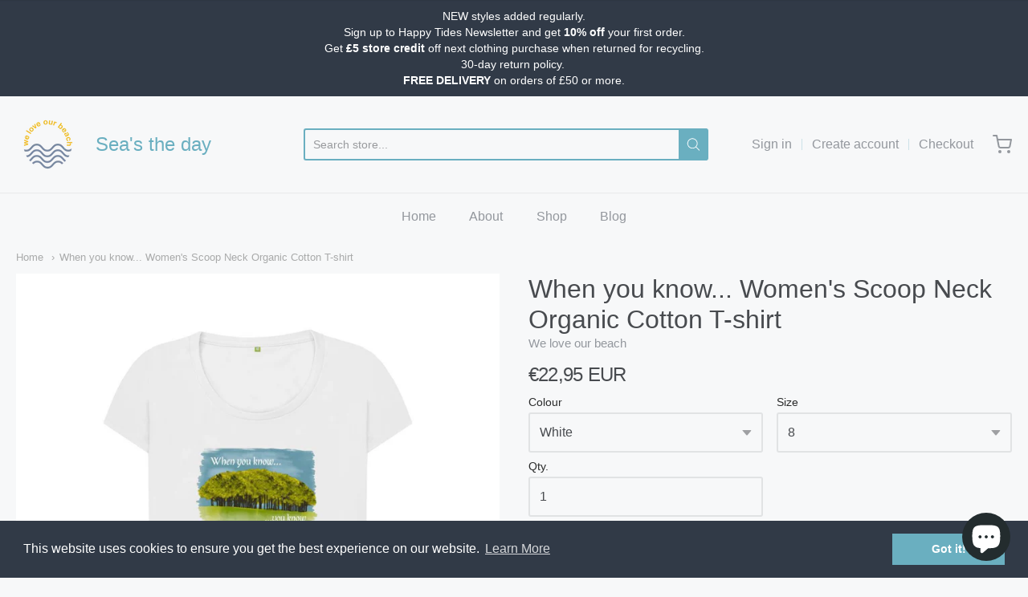

--- FILE ---
content_type: text/html; charset=utf-8
request_url: https://www.weloveourbeach.com/en-it/products/when-you-know-womens-scoop-neck-organic-cotton-t-shirt
body_size: 38695
content:
<!doctype html>



















<!-- Proudly powered by Shopify - https://shopify.com -->


<html class="no-js product when-you-know-women-39-s-scoop-neck-organic-cotton-t-shirt" lang="en">
  <head>
    <!-- Google Tag Manager -->
    <script>(function(w,d,s,l,i){w[l]=w[l]||[];w[l].push({'gtm.start':
    new Date().getTime(),event:'gtm.js'});var f=d.getElementsByTagName(s)[0],
    j=d.createElement(s),dl=l!='dataLayer'?'&l='+l:'';j.async=true;j.src=
    'https://www.googletagmanager.com/gtm.js?id='+i+dl;f.parentNode.insertBefore(j,f);
    })(window,document,'script','dataLayer','GTM-NJC4F2G');</script>
    <!-- End Google Tag Manager -->
    
    <script>window.performance && window.performance.mark && window.performance.mark('shopify.content_for_header.start');</script><meta name="google-site-verification" content="tm8_zVS5PjNJgu5OEu787gBtTa0buQuwl03f04VMMbk">
<meta id="shopify-digital-wallet" name="shopify-digital-wallet" content="/39305150509/digital_wallets/dialog">
<meta name="shopify-checkout-api-token" content="4edb21ef4aff12d7530ade11aa16e43d">
<meta id="in-context-paypal-metadata" data-shop-id="39305150509" data-venmo-supported="false" data-environment="production" data-locale="en_US" data-paypal-v4="true" data-currency="EUR">
<link rel="alternate" hreflang="x-default" href="https://www.weloveourbeach.com/products/when-you-know-womens-scoop-neck-organic-cotton-t-shirt">
<link rel="alternate" hreflang="en" href="https://www.weloveourbeach.com/products/when-you-know-womens-scoop-neck-organic-cotton-t-shirt">
<link rel="alternate" hreflang="en-AX" href="https://www.weloveourbeach.com/en-eu/products/when-you-know-womens-scoop-neck-organic-cotton-t-shirt">
<link rel="alternate" hreflang="en-AD" href="https://www.weloveourbeach.com/en-eu/products/when-you-know-womens-scoop-neck-organic-cotton-t-shirt">
<link rel="alternate" hreflang="en-AT" href="https://www.weloveourbeach.com/en-eu/products/when-you-know-womens-scoop-neck-organic-cotton-t-shirt">
<link rel="alternate" hreflang="en-BE" href="https://www.weloveourbeach.com/en-eu/products/when-you-know-womens-scoop-neck-organic-cotton-t-shirt">
<link rel="alternate" hreflang="en-CY" href="https://www.weloveourbeach.com/en-eu/products/when-you-know-womens-scoop-neck-organic-cotton-t-shirt">
<link rel="alternate" hreflang="en-EE" href="https://www.weloveourbeach.com/en-eu/products/when-you-know-womens-scoop-neck-organic-cotton-t-shirt">
<link rel="alternate" hreflang="en-FI" href="https://www.weloveourbeach.com/en-eu/products/when-you-know-womens-scoop-neck-organic-cotton-t-shirt">
<link rel="alternate" hreflang="en-FR" href="https://www.weloveourbeach.com/en-eu/products/when-you-know-womens-scoop-neck-organic-cotton-t-shirt">
<link rel="alternate" hreflang="en-DE" href="https://www.weloveourbeach.com/en-eu/products/when-you-know-womens-scoop-neck-organic-cotton-t-shirt">
<link rel="alternate" hreflang="en-GR" href="https://www.weloveourbeach.com/en-eu/products/when-you-know-womens-scoop-neck-organic-cotton-t-shirt">
<link rel="alternate" hreflang="en-GP" href="https://www.weloveourbeach.com/en-eu/products/when-you-know-womens-scoop-neck-organic-cotton-t-shirt">
<link rel="alternate" hreflang="en-VA" href="https://www.weloveourbeach.com/en-eu/products/when-you-know-womens-scoop-neck-organic-cotton-t-shirt">
<link rel="alternate" hreflang="en-IE" href="https://www.weloveourbeach.com/en-eu/products/when-you-know-womens-scoop-neck-organic-cotton-t-shirt">
<link rel="alternate" hreflang="en-XK" href="https://www.weloveourbeach.com/en-eu/products/when-you-know-womens-scoop-neck-organic-cotton-t-shirt">
<link rel="alternate" hreflang="en-LV" href="https://www.weloveourbeach.com/en-eu/products/when-you-know-womens-scoop-neck-organic-cotton-t-shirt">
<link rel="alternate" hreflang="en-LT" href="https://www.weloveourbeach.com/en-eu/products/when-you-know-womens-scoop-neck-organic-cotton-t-shirt">
<link rel="alternate" hreflang="en-LU" href="https://www.weloveourbeach.com/en-eu/products/when-you-know-womens-scoop-neck-organic-cotton-t-shirt">
<link rel="alternate" hreflang="en-MT" href="https://www.weloveourbeach.com/en-eu/products/when-you-know-womens-scoop-neck-organic-cotton-t-shirt">
<link rel="alternate" hreflang="en-YT" href="https://www.weloveourbeach.com/en-eu/products/when-you-know-womens-scoop-neck-organic-cotton-t-shirt">
<link rel="alternate" hreflang="en-MC" href="https://www.weloveourbeach.com/en-eu/products/when-you-know-womens-scoop-neck-organic-cotton-t-shirt">
<link rel="alternate" hreflang="en-ME" href="https://www.weloveourbeach.com/en-eu/products/when-you-know-womens-scoop-neck-organic-cotton-t-shirt">
<link rel="alternate" hreflang="en-NL" href="https://www.weloveourbeach.com/en-eu/products/when-you-know-womens-scoop-neck-organic-cotton-t-shirt">
<link rel="alternate" hreflang="en-PT" href="https://www.weloveourbeach.com/en-eu/products/when-you-know-womens-scoop-neck-organic-cotton-t-shirt">
<link rel="alternate" hreflang="en-RE" href="https://www.weloveourbeach.com/en-eu/products/when-you-know-womens-scoop-neck-organic-cotton-t-shirt">
<link rel="alternate" hreflang="en-SM" href="https://www.weloveourbeach.com/en-eu/products/when-you-know-womens-scoop-neck-organic-cotton-t-shirt">
<link rel="alternate" hreflang="en-SK" href="https://www.weloveourbeach.com/en-eu/products/when-you-know-womens-scoop-neck-organic-cotton-t-shirt">
<link rel="alternate" hreflang="en-SI" href="https://www.weloveourbeach.com/en-eu/products/when-you-know-womens-scoop-neck-organic-cotton-t-shirt">
<link rel="alternate" hreflang="en-IT" href="https://www.weloveourbeach.com/en-it/products/when-you-know-womens-scoop-neck-organic-cotton-t-shirt">
<link rel="alternate" hreflang="en-ES" href="https://www.weloveourbeach.com/en-es/products/when-you-know-womens-scoop-neck-organic-cotton-t-shirt">
<link rel="alternate" type="application/json+oembed" href="https://www.weloveourbeach.com/en-it/products/when-you-know-womens-scoop-neck-organic-cotton-t-shirt.oembed">
<script async="async" src="/checkouts/internal/preloads.js?locale=en-IT"></script>
<link rel="preconnect" href="https://shop.app" crossorigin="anonymous">
<script async="async" src="https://shop.app/checkouts/internal/preloads.js?locale=en-IT&shop_id=39305150509" crossorigin="anonymous"></script>
<script id="apple-pay-shop-capabilities" type="application/json">{"shopId":39305150509,"countryCode":"GB","currencyCode":"EUR","merchantCapabilities":["supports3DS"],"merchantId":"gid:\/\/shopify\/Shop\/39305150509","merchantName":"We love our beach ","requiredBillingContactFields":["postalAddress","email","phone"],"requiredShippingContactFields":["postalAddress","email","phone"],"shippingType":"shipping","supportedNetworks":["visa","maestro","masterCard","amex","discover","elo"],"total":{"type":"pending","label":"We love our beach ","amount":"1.00"},"shopifyPaymentsEnabled":true,"supportsSubscriptions":true}</script>
<script id="shopify-features" type="application/json">{"accessToken":"4edb21ef4aff12d7530ade11aa16e43d","betas":["rich-media-storefront-analytics"],"domain":"www.weloveourbeach.com","predictiveSearch":true,"shopId":39305150509,"locale":"en"}</script>
<script>var Shopify = Shopify || {};
Shopify.shop = "we-love-our-beach-club.myshopify.com";
Shopify.locale = "en";
Shopify.currency = {"active":"EUR","rate":"1.173574325"};
Shopify.country = "IT";
Shopify.theme = {"name":"Providence","id":99234316333,"schema_name":"Providence","schema_version":"5.10.2","theme_store_id":587,"role":"main"};
Shopify.theme.handle = "null";
Shopify.theme.style = {"id":null,"handle":null};
Shopify.cdnHost = "www.weloveourbeach.com/cdn";
Shopify.routes = Shopify.routes || {};
Shopify.routes.root = "/en-it/";</script>
<script type="module">!function(o){(o.Shopify=o.Shopify||{}).modules=!0}(window);</script>
<script>!function(o){function n(){var o=[];function n(){o.push(Array.prototype.slice.apply(arguments))}return n.q=o,n}var t=o.Shopify=o.Shopify||{};t.loadFeatures=n(),t.autoloadFeatures=n()}(window);</script>
<script>
  window.ShopifyPay = window.ShopifyPay || {};
  window.ShopifyPay.apiHost = "shop.app\/pay";
  window.ShopifyPay.redirectState = null;
</script>
<script id="shop-js-analytics" type="application/json">{"pageType":"product"}</script>
<script defer="defer" async type="module" src="//www.weloveourbeach.com/cdn/shopifycloud/shop-js/modules/v2/client.init-shop-cart-sync_BT-GjEfc.en.esm.js"></script>
<script defer="defer" async type="module" src="//www.weloveourbeach.com/cdn/shopifycloud/shop-js/modules/v2/chunk.common_D58fp_Oc.esm.js"></script>
<script defer="defer" async type="module" src="//www.weloveourbeach.com/cdn/shopifycloud/shop-js/modules/v2/chunk.modal_xMitdFEc.esm.js"></script>
<script type="module">
  await import("//www.weloveourbeach.com/cdn/shopifycloud/shop-js/modules/v2/client.init-shop-cart-sync_BT-GjEfc.en.esm.js");
await import("//www.weloveourbeach.com/cdn/shopifycloud/shop-js/modules/v2/chunk.common_D58fp_Oc.esm.js");
await import("//www.weloveourbeach.com/cdn/shopifycloud/shop-js/modules/v2/chunk.modal_xMitdFEc.esm.js");

  window.Shopify.SignInWithShop?.initShopCartSync?.({"fedCMEnabled":true,"windoidEnabled":true});

</script>
<script>
  window.Shopify = window.Shopify || {};
  if (!window.Shopify.featureAssets) window.Shopify.featureAssets = {};
  window.Shopify.featureAssets['shop-js'] = {"shop-cart-sync":["modules/v2/client.shop-cart-sync_DZOKe7Ll.en.esm.js","modules/v2/chunk.common_D58fp_Oc.esm.js","modules/v2/chunk.modal_xMitdFEc.esm.js"],"init-fed-cm":["modules/v2/client.init-fed-cm_B6oLuCjv.en.esm.js","modules/v2/chunk.common_D58fp_Oc.esm.js","modules/v2/chunk.modal_xMitdFEc.esm.js"],"shop-cash-offers":["modules/v2/client.shop-cash-offers_D2sdYoxE.en.esm.js","modules/v2/chunk.common_D58fp_Oc.esm.js","modules/v2/chunk.modal_xMitdFEc.esm.js"],"shop-login-button":["modules/v2/client.shop-login-button_QeVjl5Y3.en.esm.js","modules/v2/chunk.common_D58fp_Oc.esm.js","modules/v2/chunk.modal_xMitdFEc.esm.js"],"pay-button":["modules/v2/client.pay-button_DXTOsIq6.en.esm.js","modules/v2/chunk.common_D58fp_Oc.esm.js","modules/v2/chunk.modal_xMitdFEc.esm.js"],"shop-button":["modules/v2/client.shop-button_DQZHx9pm.en.esm.js","modules/v2/chunk.common_D58fp_Oc.esm.js","modules/v2/chunk.modal_xMitdFEc.esm.js"],"avatar":["modules/v2/client.avatar_BTnouDA3.en.esm.js"],"init-windoid":["modules/v2/client.init-windoid_CR1B-cfM.en.esm.js","modules/v2/chunk.common_D58fp_Oc.esm.js","modules/v2/chunk.modal_xMitdFEc.esm.js"],"init-shop-for-new-customer-accounts":["modules/v2/client.init-shop-for-new-customer-accounts_C_vY_xzh.en.esm.js","modules/v2/client.shop-login-button_QeVjl5Y3.en.esm.js","modules/v2/chunk.common_D58fp_Oc.esm.js","modules/v2/chunk.modal_xMitdFEc.esm.js"],"init-shop-email-lookup-coordinator":["modules/v2/client.init-shop-email-lookup-coordinator_BI7n9ZSv.en.esm.js","modules/v2/chunk.common_D58fp_Oc.esm.js","modules/v2/chunk.modal_xMitdFEc.esm.js"],"init-shop-cart-sync":["modules/v2/client.init-shop-cart-sync_BT-GjEfc.en.esm.js","modules/v2/chunk.common_D58fp_Oc.esm.js","modules/v2/chunk.modal_xMitdFEc.esm.js"],"shop-toast-manager":["modules/v2/client.shop-toast-manager_DiYdP3xc.en.esm.js","modules/v2/chunk.common_D58fp_Oc.esm.js","modules/v2/chunk.modal_xMitdFEc.esm.js"],"init-customer-accounts":["modules/v2/client.init-customer-accounts_D9ZNqS-Q.en.esm.js","modules/v2/client.shop-login-button_QeVjl5Y3.en.esm.js","modules/v2/chunk.common_D58fp_Oc.esm.js","modules/v2/chunk.modal_xMitdFEc.esm.js"],"init-customer-accounts-sign-up":["modules/v2/client.init-customer-accounts-sign-up_iGw4briv.en.esm.js","modules/v2/client.shop-login-button_QeVjl5Y3.en.esm.js","modules/v2/chunk.common_D58fp_Oc.esm.js","modules/v2/chunk.modal_xMitdFEc.esm.js"],"shop-follow-button":["modules/v2/client.shop-follow-button_CqMgW2wH.en.esm.js","modules/v2/chunk.common_D58fp_Oc.esm.js","modules/v2/chunk.modal_xMitdFEc.esm.js"],"checkout-modal":["modules/v2/client.checkout-modal_xHeaAweL.en.esm.js","modules/v2/chunk.common_D58fp_Oc.esm.js","modules/v2/chunk.modal_xMitdFEc.esm.js"],"shop-login":["modules/v2/client.shop-login_D91U-Q7h.en.esm.js","modules/v2/chunk.common_D58fp_Oc.esm.js","modules/v2/chunk.modal_xMitdFEc.esm.js"],"lead-capture":["modules/v2/client.lead-capture_BJmE1dJe.en.esm.js","modules/v2/chunk.common_D58fp_Oc.esm.js","modules/v2/chunk.modal_xMitdFEc.esm.js"],"payment-terms":["modules/v2/client.payment-terms_Ci9AEqFq.en.esm.js","modules/v2/chunk.common_D58fp_Oc.esm.js","modules/v2/chunk.modal_xMitdFEc.esm.js"]};
</script>
<script>(function() {
  var isLoaded = false;
  function asyncLoad() {
    if (isLoaded) return;
    isLoaded = true;
    var urls = ["https:\/\/cdn.shopify.com\/s\/files\/1\/0393\/0515\/0509\/t\/2\/assets\/booster_eu_cookie_39305150509.js?v=1593577656\u0026shop=we-love-our-beach-club.myshopify.com","\/\/shopify.privy.com\/widget.js?shop=we-love-our-beach-club.myshopify.com","https:\/\/cdn.shopify.com\/s\/files\/1\/0184\/4255\/1360\/files\/quicklink.v3.min.js?v=1645163498\u0026shop=we-love-our-beach-club.myshopify.com","\/\/sumo-shopify.com\/apps\/shopify\/sumome-plugin\/js\/sumome.js?siteID=f524a30001025300e2193e000dacc600c785fd00d029cd00e4464400eaac7800\u0026shopId=39305150509\u0026login=3983b748a53a82ccafa142c53ce15d913b5f2d7f\u0026shop=we-love-our-beach-club.myshopify.com","https:\/\/d1639lhkj5l89m.cloudfront.net\/js\/storefront\/uppromote.js?shop=we-love-our-beach-club.myshopify.com"];
    for (var i = 0; i < urls.length; i++) {
      var s = document.createElement('script');
      s.type = 'text/javascript';
      s.async = true;
      s.src = urls[i];
      var x = document.getElementsByTagName('script')[0];
      x.parentNode.insertBefore(s, x);
    }
  };
  if(window.attachEvent) {
    window.attachEvent('onload', asyncLoad);
  } else {
    window.addEventListener('load', asyncLoad, false);
  }
})();</script>
<script id="__st">var __st={"a":39305150509,"offset":0,"reqid":"ae36a95b-51c3-4d83-99eb-37e1faa2f7d3-1769269769","pageurl":"www.weloveourbeach.com\/en-it\/products\/when-you-know-womens-scoop-neck-organic-cotton-t-shirt","u":"466359673da1","p":"product","rtyp":"product","rid":7467542708269};</script>
<script>window.ShopifyPaypalV4VisibilityTracking = true;</script>
<script id="captcha-bootstrap">!function(){'use strict';const t='contact',e='account',n='new_comment',o=[[t,t],['blogs',n],['comments',n],[t,'customer']],c=[[e,'customer_login'],[e,'guest_login'],[e,'recover_customer_password'],[e,'create_customer']],r=t=>t.map((([t,e])=>`form[action*='/${t}']:not([data-nocaptcha='true']) input[name='form_type'][value='${e}']`)).join(','),a=t=>()=>t?[...document.querySelectorAll(t)].map((t=>t.form)):[];function s(){const t=[...o],e=r(t);return a(e)}const i='password',u='form_key',d=['recaptcha-v3-token','g-recaptcha-response','h-captcha-response',i],f=()=>{try{return window.sessionStorage}catch{return}},m='__shopify_v',_=t=>t.elements[u];function p(t,e,n=!1){try{const o=window.sessionStorage,c=JSON.parse(o.getItem(e)),{data:r}=function(t){const{data:e,action:n}=t;return t[m]||n?{data:e,action:n}:{data:t,action:n}}(c);for(const[e,n]of Object.entries(r))t.elements[e]&&(t.elements[e].value=n);n&&o.removeItem(e)}catch(o){console.error('form repopulation failed',{error:o})}}const l='form_type',E='cptcha';function T(t){t.dataset[E]=!0}const w=window,h=w.document,L='Shopify',v='ce_forms',y='captcha';let A=!1;((t,e)=>{const n=(g='f06e6c50-85a8-45c8-87d0-21a2b65856fe',I='https://cdn.shopify.com/shopifycloud/storefront-forms-hcaptcha/ce_storefront_forms_captcha_hcaptcha.v1.5.2.iife.js',D={infoText:'Protected by hCaptcha',privacyText:'Privacy',termsText:'Terms'},(t,e,n)=>{const o=w[L][v],c=o.bindForm;if(c)return c(t,g,e,D).then(n);var r;o.q.push([[t,g,e,D],n]),r=I,A||(h.body.append(Object.assign(h.createElement('script'),{id:'captcha-provider',async:!0,src:r})),A=!0)});var g,I,D;w[L]=w[L]||{},w[L][v]=w[L][v]||{},w[L][v].q=[],w[L][y]=w[L][y]||{},w[L][y].protect=function(t,e){n(t,void 0,e),T(t)},Object.freeze(w[L][y]),function(t,e,n,w,h,L){const[v,y,A,g]=function(t,e,n){const i=e?o:[],u=t?c:[],d=[...i,...u],f=r(d),m=r(i),_=r(d.filter((([t,e])=>n.includes(e))));return[a(f),a(m),a(_),s()]}(w,h,L),I=t=>{const e=t.target;return e instanceof HTMLFormElement?e:e&&e.form},D=t=>v().includes(t);t.addEventListener('submit',(t=>{const e=I(t);if(!e)return;const n=D(e)&&!e.dataset.hcaptchaBound&&!e.dataset.recaptchaBound,o=_(e),c=g().includes(e)&&(!o||!o.value);(n||c)&&t.preventDefault(),c&&!n&&(function(t){try{if(!f())return;!function(t){const e=f();if(!e)return;const n=_(t);if(!n)return;const o=n.value;o&&e.removeItem(o)}(t);const e=Array.from(Array(32),(()=>Math.random().toString(36)[2])).join('');!function(t,e){_(t)||t.append(Object.assign(document.createElement('input'),{type:'hidden',name:u})),t.elements[u].value=e}(t,e),function(t,e){const n=f();if(!n)return;const o=[...t.querySelectorAll(`input[type='${i}']`)].map((({name:t})=>t)),c=[...d,...o],r={};for(const[a,s]of new FormData(t).entries())c.includes(a)||(r[a]=s);n.setItem(e,JSON.stringify({[m]:1,action:t.action,data:r}))}(t,e)}catch(e){console.error('failed to persist form',e)}}(e),e.submit())}));const S=(t,e)=>{t&&!t.dataset[E]&&(n(t,e.some((e=>e===t))),T(t))};for(const o of['focusin','change'])t.addEventListener(o,(t=>{const e=I(t);D(e)&&S(e,y())}));const B=e.get('form_key'),M=e.get(l),P=B&&M;t.addEventListener('DOMContentLoaded',(()=>{const t=y();if(P)for(const e of t)e.elements[l].value===M&&p(e,B);[...new Set([...A(),...v().filter((t=>'true'===t.dataset.shopifyCaptcha))])].forEach((e=>S(e,t)))}))}(h,new URLSearchParams(w.location.search),n,t,e,['guest_login'])})(!0,!0)}();</script>
<script integrity="sha256-4kQ18oKyAcykRKYeNunJcIwy7WH5gtpwJnB7kiuLZ1E=" data-source-attribution="shopify.loadfeatures" defer="defer" src="//www.weloveourbeach.com/cdn/shopifycloud/storefront/assets/storefront/load_feature-a0a9edcb.js" crossorigin="anonymous"></script>
<script crossorigin="anonymous" defer="defer" src="//www.weloveourbeach.com/cdn/shopifycloud/storefront/assets/shopify_pay/storefront-65b4c6d7.js?v=20250812"></script>
<script data-source-attribution="shopify.dynamic_checkout.dynamic.init">var Shopify=Shopify||{};Shopify.PaymentButton=Shopify.PaymentButton||{isStorefrontPortableWallets:!0,init:function(){window.Shopify.PaymentButton.init=function(){};var t=document.createElement("script");t.src="https://www.weloveourbeach.com/cdn/shopifycloud/portable-wallets/latest/portable-wallets.en.js",t.type="module",document.head.appendChild(t)}};
</script>
<script data-source-attribution="shopify.dynamic_checkout.buyer_consent">
  function portableWalletsHideBuyerConsent(e){var t=document.getElementById("shopify-buyer-consent"),n=document.getElementById("shopify-subscription-policy-button");t&&n&&(t.classList.add("hidden"),t.setAttribute("aria-hidden","true"),n.removeEventListener("click",e))}function portableWalletsShowBuyerConsent(e){var t=document.getElementById("shopify-buyer-consent"),n=document.getElementById("shopify-subscription-policy-button");t&&n&&(t.classList.remove("hidden"),t.removeAttribute("aria-hidden"),n.addEventListener("click",e))}window.Shopify?.PaymentButton&&(window.Shopify.PaymentButton.hideBuyerConsent=portableWalletsHideBuyerConsent,window.Shopify.PaymentButton.showBuyerConsent=portableWalletsShowBuyerConsent);
</script>
<script data-source-attribution="shopify.dynamic_checkout.cart.bootstrap">document.addEventListener("DOMContentLoaded",(function(){function t(){return document.querySelector("shopify-accelerated-checkout-cart, shopify-accelerated-checkout")}if(t())Shopify.PaymentButton.init();else{new MutationObserver((function(e,n){t()&&(Shopify.PaymentButton.init(),n.disconnect())})).observe(document.body,{childList:!0,subtree:!0})}}));
</script>
<link id="shopify-accelerated-checkout-styles" rel="stylesheet" media="screen" href="https://www.weloveourbeach.com/cdn/shopifycloud/portable-wallets/latest/accelerated-checkout-backwards-compat.css" crossorigin="anonymous">
<style id="shopify-accelerated-checkout-cart">
        #shopify-buyer-consent {
  margin-top: 1em;
  display: inline-block;
  width: 100%;
}

#shopify-buyer-consent.hidden {
  display: none;
}

#shopify-subscription-policy-button {
  background: none;
  border: none;
  padding: 0;
  text-decoration: underline;
  font-size: inherit;
  cursor: pointer;
}

#shopify-subscription-policy-button::before {
  box-shadow: none;
}

      </style>
<script id="sections-script" data-sections="product-recommendations" defer="defer" src="//www.weloveourbeach.com/cdn/shop/t/2/compiled_assets/scripts.js?v=1151"></script>
<script>window.performance && window.performance.mark && window.performance.mark('shopify.content_for_header.end');</script>

    
    
<meta charset="utf-8">
<meta http-equiv="X-UA-Compatible" content="IE=edge,chrome=1">
<meta name="viewport" content="width=device-width, initial-scale=1">

<link rel="canonical" href="https://www.weloveourbeach.com/en-it/products/when-you-know-womens-scoop-neck-organic-cotton-t-shirt">


  <link rel="shortcut icon" href="//www.weloveourbeach.com/cdn/shop/files/WeLoveOurBeach_Logo_e1dd98d9-7f64-494b-af09-e5a7011deabf_32x32.png?v=1614794447" type="image/png">












<title>When you know... Women&#39;s Scoop Neck Organic Cotton T-shirt | We love our beach </title>





  <meta name="description" content="Traveling to Cornwall with a car full? Then you&#39;ll know! The &#39;Nearly There Trees&#39; are a landmark set of trees atop a hill as one passes into Cornwall. It helps parents and their children know where they&#39;re &#39;at&#39; on their journey to the coast. The southwest is a big region and the travel tedium needs managing!">

    



  <meta property="og:type" content="product">
  <meta property="og:title" content="When you know... Women's Scoop Neck Organic Cotton T-shirt">
  <meta property="og:url" content="https://www.weloveourbeach.com/en-it/products/when-you-know-womens-scoop-neck-organic-cotton-t-shirt">
  <meta property="og:description" content="Traveling to Cornwall with a car full? Then you'll know! The 'Nearly There Trees' are a landmark set of trees atop a hill as one passes into Cornwall.
It helps parents and their children know where there 'at' on their journey to the coast.
The southwest is a big region and the travel on holiday creates excitement and expectation (and occasionally travel tedium!).
So it's a good game to play with the family.
'Sea' also the Children's Organic Cotton 'Are we nearly there' range.
Travel safe and have fun.
Seas the day. 


FREE delivery on orders of £50 or more




Receive a £5 credit on each clothing product when returned for recycling (see label in the garment for details)




We give 10% of profits to beach and marine conservation




All products are delivered in plastic-free (reusable) packaging  


Size Guide
Centimeters




 


8


10


12


14


16


18




Bust


84


88


92


97


103


108




Waist


66


70


75


80


85


91




Hips


91


95


99


104


109


116




 
Bust: Measure around the fullest part of your torso, just below your armpits.
Waist: Measure around your waistline.
Hips: Measure around the fullest part of your hips.
If you fall between the sizes, go for the larger of the two.
Product Specification
Certified Organic Cotton top, 155g/m2. Wash cool, hang dry. GM free. Not tested on animals. Does not contain animal-derived products. Printed in the UK with low waste printing tech. Made in a renewable energy powered factory audited for a wide range of social and sustainability criteria.">
  
    
    <meta property="og:image" content="http://www.weloveourbeach.com/cdn/shop/files/uen7uqfs7pxxcaeoz7en3haxuk0efwwoy5uzzko1nirbxpqj_jpeg_1200x630.jpg?v=1687034985">
    <meta property="og:image:secure_url" content="https://www.weloveourbeach.com/cdn/shop/files/uen7uqfs7pxxcaeoz7en3haxuk0efwwoy5uzzko1nirbxpqj_jpeg_1200x630.jpg?v=1687034985">
  
    
    <meta property="og:image" content="http://www.weloveourbeach.com/cdn/shop/files/hodt2kbtmtmypmjom79sxevte0yjcqxkppibstrisivllznl_png_1200x630.jpg?v=1687034982">
    <meta property="og:image:secure_url" content="https://www.weloveourbeach.com/cdn/shop/files/hodt2kbtmtmypmjom79sxevte0yjcqxkppibstrisivllznl_png_1200x630.jpg?v=1687034982">
  
    
    <meta property="og:image" content="http://www.weloveourbeach.com/cdn/shop/files/h0nlt29fr2ivceeiwhpmfk8fjurxrodwtxqu0j4jtgkwbis4_png_1200x630.jpg?v=1687034983">
    <meta property="og:image:secure_url" content="https://www.weloveourbeach.com/cdn/shop/files/h0nlt29fr2ivceeiwhpmfk8fjurxrodwtxqu0j4jtgkwbis4_png_1200x630.jpg?v=1687034983">
  
  <meta property="og:price:amount" content="22,95">
  <meta property="og:price:currency" content="GBP">




<meta property="og:site_name" content="We love our beach ">





  <meta name="twitter:card" content="summary">





  <meta name="twitter:title" content="When you know... Women's Scoop Neck Organic Cotton T-shirt">
  <meta name="twitter:description" content="Traveling to Cornwall with a car full? Then you'll know! The 'Nearly There Trees' are a landmark set of trees atop a hill as one passes into Cornwall.
It helps parents and their children know where th">
  <meta name="twitter:image" content="https://www.weloveourbeach.com/cdn/shop/files/uen7uqfs7pxxcaeoz7en3haxuk0efwwoy5uzzko1nirbxpqj_jpeg_1200x630.jpg?v=1687034985">
  <meta name="twitter:image:width" content="1024">
  <meta name="twitter:image:height" content="1024">





    
    <link href="https://cdnjs.cloudflare.com/ajax/libs/normalize/8.0.1/normalize.min.css" rel="stylesheet" type="text/css" media="all" />
    <link href="https://cdnjs.cloudflare.com/ajax/libs/font-awesome/4.7.0/css/font-awesome.min.css" rel="stylesheet" type="text/css" media="all" />
    <link href="https://cdnjs.cloudflare.com/ajax/libs/flickity/2.2.1/flickity.min.css" rel="stylesheet" type="text/css" media="all" />
    
    <link href="//www.weloveourbeach.com/cdn/shopifycloud/shopify-plyr/v1.0/shopify-plyr.css" rel="stylesheet" type="text/css" media="all" />
    <link href="//www.weloveourbeach.com/cdn/shopifycloud/model-viewer-ui/assets/v1.0/model-viewer-ui.css" rel="stylesheet" type="text/css" media="all" />
    
    <link href="https://cdnjs.cloudflare.com/ajax/libs/jquery-typeahead/2.11.0/jquery.typeahead.min.css" rel="stylesheet" type="text/css" media="all" />
    <link href="//www.weloveourbeach.com/cdn/shop/t/2/assets/theme.scss.css?v=150308128002965464581593593885" rel="stylesheet" type="text/css" media="all" />
    <link href="//www.weloveourbeach.com/cdn/shop/t/2/assets/theme-custom.scss.css?v=16245752351487862761594114033" rel="stylesheet" type="text/css" media="all" />
    <link href="//www.weloveourbeach.com/cdn/shop/t/2/assets/fonts.scss.css?v=175933247646870465921759260662" rel="stylesheet" type="text/css" media="all" />

    
    <script src="https://cdnjs.cloudflare.com/ajax/libs/lazysizes/4.0.1/plugins/respimg/ls.respimg.min.js" async="async"></script>
    <script src="https://cdnjs.cloudflare.com/ajax/libs/lazysizes/4.0.1/plugins/rias/ls.rias.min.js" async="async"></script>
    <script src="https://cdnjs.cloudflare.com/ajax/libs/lazysizes/4.0.1/plugins/parent-fit/ls.parent-fit.min.js" async="async"></script>
    <script src="https://cdnjs.cloudflare.com/ajax/libs/lazysizes/4.0.1/plugins/bgset/ls.bgset.min.js" async="async"></script>
    <script src="https://cdnjs.cloudflare.com/ajax/libs/lazysizes/4.0.1/lazysizes.min.js" async="async"></script>

    <script>
  window.Station || (window.Station = {
    App: {
      config: {
        mediumScreen: 640,
        largeScreen: 1024
      }
    },
    Theme: {
      givenName: "Providence",
      id: 99234316333,
      name: "Providence",
      version: "5.10.2",
      config: {
        enableSearchSuggestions: true,
        searchShowVendor: false,
        searchShowPrice: false,
        product: {
          enableDeepLinking: true,
          enableHighlightAddWhenSale: true,
          enableLightbox: true,
          enableQtyLimit: false,
          enableSelectAnOption: false,
          enableSetVariantFromSecondary: true,
          lightboxImageSize: null,
          primaryImageSize: "1024x1024",
          showPrimaryImageFirst: false
        }
      },
      current: {
        article: null,
        cart: {"note":null,"attributes":{},"original_total_price":0,"total_price":0,"total_discount":0,"total_weight":0.0,"item_count":0,"items":[],"requires_shipping":false,"currency":"EUR","items_subtotal_price":0,"cart_level_discount_applications":[],"checkout_charge_amount":0},
        collection: null,
        featured_media_id: 24753724489773,
        featuredImageID: 32061421584429,
        product: {"id":7467542708269,"title":"When you know... Women's Scoop Neck Organic Cotton T-shirt","handle":"when-you-know-womens-scoop-neck-organic-cotton-t-shirt","description":"\u003cp\u003eTraveling to Cornwall with a car full? Then you'll know! The 'Nearly There Trees' are a landmark set of trees atop a hill as one passes into Cornwall.\u003c\/p\u003e\n\u003cp\u003eIt helps parents and their children know where there 'at' on their journey to the coast.\u003c\/p\u003e\n\u003cp\u003eThe southwest is a big region and the travel on holiday creates excitement and expectation (and occasionally travel tedium!).\u003c\/p\u003e\n\u003cp\u003eSo it's a good game to play with the family.\u003c\/p\u003e\n\u003cp\u003e'Sea' also the Children's Organic Cotton 'Are we nearly there' range.\u003c\/p\u003e\n\u003cp\u003eTravel safe and have fun.\u003c\/p\u003e\n\u003cp\u003eSeas the day. \u003c\/p\u003e\n\u003cul\u003e\n\u003cli\u003e\n\u003cp\u003eFREE delivery on orders of £50 or more\u003c\/p\u003e\n\u003c\/li\u003e\n\u003c\/ul\u003e\n\u003cul\u003e\n\u003cli\u003e\n\u003cp\u003eReceive a £5 credit on each clothing product when returned for recycling (see label in the garment for details)\u003c\/p\u003e\n\u003c\/li\u003e\n\u003c\/ul\u003e\n\u003cul\u003e\n\u003cli\u003e\n\u003cp\u003eWe give 10% of profits to beach and marine conservation\u003c\/p\u003e\n\u003c\/li\u003e\n\u003c\/ul\u003e\n\u003cul\u003e\n\u003cli\u003e\n\u003cp\u003eAll products are delivered in plastic-free (reusable) packaging  \u003c\/p\u003e\n\u003c\/li\u003e\n\u003c\/ul\u003e\n\u003ch3\u003eSize Guide\u003c\/h3\u003e\n\u003cp\u003e\u003cstrong\u003eCentimeters\u003c\/strong\u003e\u003c\/p\u003e\n\u003ctable\u003e\n\u003ctbody\u003e\n\u003ctr\u003e\n\u003cth colspan=\"1\" rowspan=\"1\"\u003e\n\u003cp\u003e \u003c\/p\u003e\n\u003c\/th\u003e\n\u003cth colspan=\"1\" rowspan=\"1\"\u003e\n\u003cp\u003e8\u003c\/p\u003e\n\u003c\/th\u003e\n\u003cth colspan=\"1\" rowspan=\"1\"\u003e\n\u003cp\u003e10\u003c\/p\u003e\n\u003c\/th\u003e\n\u003cth colspan=\"1\" rowspan=\"1\"\u003e\n\u003cp\u003e12\u003c\/p\u003e\n\u003c\/th\u003e\n\u003cth colspan=\"1\" rowspan=\"1\"\u003e\n\u003cp\u003e14\u003c\/p\u003e\n\u003c\/th\u003e\n\u003cth colspan=\"1\" rowspan=\"1\"\u003e\n\u003cp\u003e16\u003c\/p\u003e\n\u003c\/th\u003e\n\u003cth colspan=\"1\" rowspan=\"1\"\u003e\n\u003cp\u003e18\u003c\/p\u003e\n\u003c\/th\u003e\n\u003c\/tr\u003e\n\u003ctr\u003e\n\u003ctd colspan=\"1\" rowspan=\"1\"\u003e\n\u003cp\u003eBust\u003c\/p\u003e\n\u003c\/td\u003e\n\u003ctd colspan=\"1\" rowspan=\"1\"\u003e\n\u003cp\u003e84\u003c\/p\u003e\n\u003c\/td\u003e\n\u003ctd colspan=\"1\" rowspan=\"1\"\u003e\n\u003cp\u003e88\u003c\/p\u003e\n\u003c\/td\u003e\n\u003ctd colspan=\"1\" rowspan=\"1\"\u003e\n\u003cp\u003e92\u003c\/p\u003e\n\u003c\/td\u003e\n\u003ctd colspan=\"1\" rowspan=\"1\"\u003e\n\u003cp\u003e97\u003c\/p\u003e\n\u003c\/td\u003e\n\u003ctd colspan=\"1\" rowspan=\"1\"\u003e\n\u003cp\u003e103\u003c\/p\u003e\n\u003c\/td\u003e\n\u003ctd colspan=\"1\" rowspan=\"1\"\u003e\n\u003cp\u003e108\u003c\/p\u003e\n\u003c\/td\u003e\n\u003c\/tr\u003e\n\u003ctr\u003e\n\u003ctd colspan=\"1\" rowspan=\"1\"\u003e\n\u003cp\u003eWaist\u003c\/p\u003e\n\u003c\/td\u003e\n\u003ctd colspan=\"1\" rowspan=\"1\"\u003e\n\u003cp\u003e66\u003c\/p\u003e\n\u003c\/td\u003e\n\u003ctd colspan=\"1\" rowspan=\"1\"\u003e\n\u003cp\u003e70\u003c\/p\u003e\n\u003c\/td\u003e\n\u003ctd colspan=\"1\" rowspan=\"1\"\u003e\n\u003cp\u003e75\u003c\/p\u003e\n\u003c\/td\u003e\n\u003ctd colspan=\"1\" rowspan=\"1\"\u003e\n\u003cp\u003e80\u003c\/p\u003e\n\u003c\/td\u003e\n\u003ctd colspan=\"1\" rowspan=\"1\"\u003e\n\u003cp\u003e85\u003c\/p\u003e\n\u003c\/td\u003e\n\u003ctd colspan=\"1\" rowspan=\"1\"\u003e\n\u003cp\u003e91\u003c\/p\u003e\n\u003c\/td\u003e\n\u003c\/tr\u003e\n\u003ctr\u003e\n\u003ctd colspan=\"1\" rowspan=\"1\"\u003e\n\u003cp\u003eHips\u003c\/p\u003e\n\u003c\/td\u003e\n\u003ctd colspan=\"1\" rowspan=\"1\"\u003e\n\u003cp\u003e91\u003c\/p\u003e\n\u003c\/td\u003e\n\u003ctd colspan=\"1\" rowspan=\"1\"\u003e\n\u003cp\u003e95\u003c\/p\u003e\n\u003c\/td\u003e\n\u003ctd colspan=\"1\" rowspan=\"1\"\u003e\n\u003cp\u003e99\u003c\/p\u003e\n\u003c\/td\u003e\n\u003ctd colspan=\"1\" rowspan=\"1\"\u003e\n\u003cp\u003e104\u003c\/p\u003e\n\u003c\/td\u003e\n\u003ctd colspan=\"1\" rowspan=\"1\"\u003e\n\u003cp\u003e109\u003c\/p\u003e\n\u003c\/td\u003e\n\u003ctd colspan=\"1\" rowspan=\"1\"\u003e\n\u003cp\u003e116\u003c\/p\u003e\n\u003c\/td\u003e\n\u003c\/tr\u003e\n\u003c\/tbody\u003e\n\u003c\/table\u003e\n\u003cp\u003e \u003c\/p\u003e\n\u003cp\u003e\u003cstrong\u003eBust\u003c\/strong\u003e: Measure around the fullest part of your torso, just below your armpits.\u003c\/p\u003e\n\u003cp\u003e\u003cstrong\u003eWaist\u003c\/strong\u003e: Measure around your waistline.\u003c\/p\u003e\n\u003cp\u003e\u003cstrong\u003eHips\u003c\/strong\u003e: Measure around the fullest part of your hips.\u003c\/p\u003e\n\u003cp\u003eIf you fall between the sizes, go for the larger of the two.\u003c\/p\u003e\n\u003ch3\u003eProduct Specification\u003c\/h3\u003e\n\u003cp\u003eCertified Organic Cotton top, 155g\/m2. Wash cool, hang dry. GM free. Not tested on animals. Does not contain animal-derived products. Printed in the UK with low waste printing tech. Made in a renewable energy powered factory audited for a wide range of social and sustainability criteria.\u003c\/p\u003e","published_at":"2023-06-17T21:49:40+01:00","created_at":"2023-06-17T12:15:39+01:00","vendor":"We love our beach","type":"Printed T-shirt","tags":["women's","Women's T-shirts"],"price":2295,"price_min":2295,"price_max":2295,"available":true,"price_varies":false,"compare_at_price":null,"compare_at_price_min":0,"compare_at_price_max":0,"compare_at_price_varies":false,"variants":[{"id":41671039287341,"title":"White \/ 8","option1":"White","option2":"8","option3":null,"sku":"62027062","requires_shipping":true,"taxable":true,"featured_image":{"id":32060263661613,"product_id":7467542708269,"position":2,"created_at":"2023-06-17T12:16:06+01:00","updated_at":"2023-06-17T21:49:42+01:00","alt":"White When you know... Women's Scoop Neck Organic Cotton T-shirt","width":1080,"height":1136,"src":"\/\/www.weloveourbeach.com\/cdn\/shop\/files\/hodt2kbtmtmypmjom79sxevte0yjcqxkppibstrisivllznl_png.jpg?v=1687034982","variant_ids":[41671039287341,41671039320109,41671039352877,41671039385645,41671039418413,41671039451181]},"available":true,"name":"When you know... Women's Scoop Neck Organic Cotton T-shirt - White \/ 8","public_title":"White \/ 8","options":["White","8"],"price":2295,"weight":250,"compare_at_price":null,"inventory_management":"teemill-print-on-demand","barcode":null,"featured_media":{"alt":"White When you know... Women's Scoop Neck Organic Cotton T-shirt","id":24752562274349,"position":2,"preview_image":{"aspect_ratio":0.951,"height":1136,"width":1080,"src":"\/\/www.weloveourbeach.com\/cdn\/shop\/files\/hodt2kbtmtmypmjom79sxevte0yjcqxkppibstrisivllznl_png.jpg?v=1687034982"}},"requires_selling_plan":false,"selling_plan_allocations":[]},{"id":41671039320109,"title":"White \/ 10","option1":"White","option2":"10","option3":null,"sku":"62027066","requires_shipping":true,"taxable":true,"featured_image":{"id":32060263661613,"product_id":7467542708269,"position":2,"created_at":"2023-06-17T12:16:06+01:00","updated_at":"2023-06-17T21:49:42+01:00","alt":"White When you know... Women's Scoop Neck Organic Cotton T-shirt","width":1080,"height":1136,"src":"\/\/www.weloveourbeach.com\/cdn\/shop\/files\/hodt2kbtmtmypmjom79sxevte0yjcqxkppibstrisivllznl_png.jpg?v=1687034982","variant_ids":[41671039287341,41671039320109,41671039352877,41671039385645,41671039418413,41671039451181]},"available":true,"name":"When you know... Women's Scoop Neck Organic Cotton T-shirt - White \/ 10","public_title":"White \/ 10","options":["White","10"],"price":2295,"weight":250,"compare_at_price":null,"inventory_management":"teemill-print-on-demand","barcode":null,"featured_media":{"alt":"White When you know... Women's Scoop Neck Organic Cotton T-shirt","id":24752562274349,"position":2,"preview_image":{"aspect_ratio":0.951,"height":1136,"width":1080,"src":"\/\/www.weloveourbeach.com\/cdn\/shop\/files\/hodt2kbtmtmypmjom79sxevte0yjcqxkppibstrisivllznl_png.jpg?v=1687034982"}},"requires_selling_plan":false,"selling_plan_allocations":[]},{"id":41671039352877,"title":"White \/ 12","option1":"White","option2":"12","option3":null,"sku":"62027070","requires_shipping":true,"taxable":true,"featured_image":{"id":32060263661613,"product_id":7467542708269,"position":2,"created_at":"2023-06-17T12:16:06+01:00","updated_at":"2023-06-17T21:49:42+01:00","alt":"White When you know... Women's Scoop Neck Organic Cotton T-shirt","width":1080,"height":1136,"src":"\/\/www.weloveourbeach.com\/cdn\/shop\/files\/hodt2kbtmtmypmjom79sxevte0yjcqxkppibstrisivllznl_png.jpg?v=1687034982","variant_ids":[41671039287341,41671039320109,41671039352877,41671039385645,41671039418413,41671039451181]},"available":true,"name":"When you know... Women's Scoop Neck Organic Cotton T-shirt - White \/ 12","public_title":"White \/ 12","options":["White","12"],"price":2295,"weight":250,"compare_at_price":null,"inventory_management":"teemill-print-on-demand","barcode":null,"featured_media":{"alt":"White When you know... Women's Scoop Neck Organic Cotton T-shirt","id":24752562274349,"position":2,"preview_image":{"aspect_ratio":0.951,"height":1136,"width":1080,"src":"\/\/www.weloveourbeach.com\/cdn\/shop\/files\/hodt2kbtmtmypmjom79sxevte0yjcqxkppibstrisivllznl_png.jpg?v=1687034982"}},"requires_selling_plan":false,"selling_plan_allocations":[]},{"id":41671039385645,"title":"White \/ 14","option1":"White","option2":"14","option3":null,"sku":"62027074","requires_shipping":true,"taxable":true,"featured_image":{"id":32060263661613,"product_id":7467542708269,"position":2,"created_at":"2023-06-17T12:16:06+01:00","updated_at":"2023-06-17T21:49:42+01:00","alt":"White When you know... Women's Scoop Neck Organic Cotton T-shirt","width":1080,"height":1136,"src":"\/\/www.weloveourbeach.com\/cdn\/shop\/files\/hodt2kbtmtmypmjom79sxevte0yjcqxkppibstrisivllznl_png.jpg?v=1687034982","variant_ids":[41671039287341,41671039320109,41671039352877,41671039385645,41671039418413,41671039451181]},"available":true,"name":"When you know... Women's Scoop Neck Organic Cotton T-shirt - White \/ 14","public_title":"White \/ 14","options":["White","14"],"price":2295,"weight":250,"compare_at_price":null,"inventory_management":"teemill-print-on-demand","barcode":null,"featured_media":{"alt":"White When you know... Women's Scoop Neck Organic Cotton T-shirt","id":24752562274349,"position":2,"preview_image":{"aspect_ratio":0.951,"height":1136,"width":1080,"src":"\/\/www.weloveourbeach.com\/cdn\/shop\/files\/hodt2kbtmtmypmjom79sxevte0yjcqxkppibstrisivllznl_png.jpg?v=1687034982"}},"requires_selling_plan":false,"selling_plan_allocations":[]},{"id":41671039418413,"title":"White \/ 16","option1":"White","option2":"16","option3":null,"sku":"62027078","requires_shipping":true,"taxable":true,"featured_image":{"id":32060263661613,"product_id":7467542708269,"position":2,"created_at":"2023-06-17T12:16:06+01:00","updated_at":"2023-06-17T21:49:42+01:00","alt":"White When you know... Women's Scoop Neck Organic Cotton T-shirt","width":1080,"height":1136,"src":"\/\/www.weloveourbeach.com\/cdn\/shop\/files\/hodt2kbtmtmypmjom79sxevte0yjcqxkppibstrisivllznl_png.jpg?v=1687034982","variant_ids":[41671039287341,41671039320109,41671039352877,41671039385645,41671039418413,41671039451181]},"available":true,"name":"When you know... Women's Scoop Neck Organic Cotton T-shirt - White \/ 16","public_title":"White \/ 16","options":["White","16"],"price":2295,"weight":250,"compare_at_price":null,"inventory_management":"teemill-print-on-demand","barcode":null,"featured_media":{"alt":"White When you know... Women's Scoop Neck Organic Cotton T-shirt","id":24752562274349,"position":2,"preview_image":{"aspect_ratio":0.951,"height":1136,"width":1080,"src":"\/\/www.weloveourbeach.com\/cdn\/shop\/files\/hodt2kbtmtmypmjom79sxevte0yjcqxkppibstrisivllznl_png.jpg?v=1687034982"}},"requires_selling_plan":false,"selling_plan_allocations":[]},{"id":41671039451181,"title":"White \/ 18","option1":"White","option2":"18","option3":null,"sku":"62027082","requires_shipping":true,"taxable":true,"featured_image":{"id":32060263661613,"product_id":7467542708269,"position":2,"created_at":"2023-06-17T12:16:06+01:00","updated_at":"2023-06-17T21:49:42+01:00","alt":"White When you know... Women's Scoop Neck Organic Cotton T-shirt","width":1080,"height":1136,"src":"\/\/www.weloveourbeach.com\/cdn\/shop\/files\/hodt2kbtmtmypmjom79sxevte0yjcqxkppibstrisivllznl_png.jpg?v=1687034982","variant_ids":[41671039287341,41671039320109,41671039352877,41671039385645,41671039418413,41671039451181]},"available":true,"name":"When you know... Women's Scoop Neck Organic Cotton T-shirt - White \/ 18","public_title":"White \/ 18","options":["White","18"],"price":2295,"weight":250,"compare_at_price":null,"inventory_management":"teemill-print-on-demand","barcode":null,"featured_media":{"alt":"White When you know... Women's Scoop Neck Organic Cotton T-shirt","id":24752562274349,"position":2,"preview_image":{"aspect_ratio":0.951,"height":1136,"width":1080,"src":"\/\/www.weloveourbeach.com\/cdn\/shop\/files\/hodt2kbtmtmypmjom79sxevte0yjcqxkppibstrisivllznl_png.jpg?v=1687034982"}},"requires_selling_plan":false,"selling_plan_allocations":[]},{"id":41671039483949,"title":"Violet \/ 8","option1":"Violet","option2":"8","option3":null,"sku":"62027063","requires_shipping":true,"taxable":true,"featured_image":{"id":32060264153133,"product_id":7467542708269,"position":3,"created_at":"2023-06-17T12:16:28+01:00","updated_at":"2023-06-17T21:49:43+01:00","alt":"Violet When you know... Women's Scoop Neck Organic Cotton T-shirt","width":1080,"height":1136,"src":"\/\/www.weloveourbeach.com\/cdn\/shop\/files\/h0nlt29fr2ivceeiwhpmfk8fjurxrodwtxqu0j4jtgkwbis4_png.jpg?v=1687034983","variant_ids":[41671039483949,41671039516717,41671039549485,41671039582253,41671039615021,41671039647789]},"available":false,"name":"When you know... Women's Scoop Neck Organic Cotton T-shirt - Violet \/ 8","public_title":"Violet \/ 8","options":["Violet","8"],"price":2295,"weight":250,"compare_at_price":null,"inventory_management":"teemill-print-on-demand","barcode":null,"featured_media":{"alt":"Violet When you know... Women's Scoop Neck Organic Cotton T-shirt","id":24752562995245,"position":3,"preview_image":{"aspect_ratio":0.951,"height":1136,"width":1080,"src":"\/\/www.weloveourbeach.com\/cdn\/shop\/files\/h0nlt29fr2ivceeiwhpmfk8fjurxrodwtxqu0j4jtgkwbis4_png.jpg?v=1687034983"}},"requires_selling_plan":false,"selling_plan_allocations":[]},{"id":41671039516717,"title":"Violet \/ 10","option1":"Violet","option2":"10","option3":null,"sku":"62027067","requires_shipping":true,"taxable":true,"featured_image":{"id":32060264153133,"product_id":7467542708269,"position":3,"created_at":"2023-06-17T12:16:28+01:00","updated_at":"2023-06-17T21:49:43+01:00","alt":"Violet When you know... Women's Scoop Neck Organic Cotton T-shirt","width":1080,"height":1136,"src":"\/\/www.weloveourbeach.com\/cdn\/shop\/files\/h0nlt29fr2ivceeiwhpmfk8fjurxrodwtxqu0j4jtgkwbis4_png.jpg?v=1687034983","variant_ids":[41671039483949,41671039516717,41671039549485,41671039582253,41671039615021,41671039647789]},"available":false,"name":"When you know... Women's Scoop Neck Organic Cotton T-shirt - Violet \/ 10","public_title":"Violet \/ 10","options":["Violet","10"],"price":2295,"weight":250,"compare_at_price":null,"inventory_management":"teemill-print-on-demand","barcode":null,"featured_media":{"alt":"Violet When you know... Women's Scoop Neck Organic Cotton T-shirt","id":24752562995245,"position":3,"preview_image":{"aspect_ratio":0.951,"height":1136,"width":1080,"src":"\/\/www.weloveourbeach.com\/cdn\/shop\/files\/h0nlt29fr2ivceeiwhpmfk8fjurxrodwtxqu0j4jtgkwbis4_png.jpg?v=1687034983"}},"requires_selling_plan":false,"selling_plan_allocations":[]},{"id":41671039549485,"title":"Violet \/ 12","option1":"Violet","option2":"12","option3":null,"sku":"62027071","requires_shipping":true,"taxable":true,"featured_image":{"id":32060264153133,"product_id":7467542708269,"position":3,"created_at":"2023-06-17T12:16:28+01:00","updated_at":"2023-06-17T21:49:43+01:00","alt":"Violet When you know... Women's Scoop Neck Organic Cotton T-shirt","width":1080,"height":1136,"src":"\/\/www.weloveourbeach.com\/cdn\/shop\/files\/h0nlt29fr2ivceeiwhpmfk8fjurxrodwtxqu0j4jtgkwbis4_png.jpg?v=1687034983","variant_ids":[41671039483949,41671039516717,41671039549485,41671039582253,41671039615021,41671039647789]},"available":false,"name":"When you know... Women's Scoop Neck Organic Cotton T-shirt - Violet \/ 12","public_title":"Violet \/ 12","options":["Violet","12"],"price":2295,"weight":250,"compare_at_price":null,"inventory_management":"teemill-print-on-demand","barcode":null,"featured_media":{"alt":"Violet When you know... Women's Scoop Neck Organic Cotton T-shirt","id":24752562995245,"position":3,"preview_image":{"aspect_ratio":0.951,"height":1136,"width":1080,"src":"\/\/www.weloveourbeach.com\/cdn\/shop\/files\/h0nlt29fr2ivceeiwhpmfk8fjurxrodwtxqu0j4jtgkwbis4_png.jpg?v=1687034983"}},"requires_selling_plan":false,"selling_plan_allocations":[]},{"id":41671039582253,"title":"Violet \/ 14","option1":"Violet","option2":"14","option3":null,"sku":"62027075","requires_shipping":true,"taxable":true,"featured_image":{"id":32060264153133,"product_id":7467542708269,"position":3,"created_at":"2023-06-17T12:16:28+01:00","updated_at":"2023-06-17T21:49:43+01:00","alt":"Violet When you know... Women's Scoop Neck Organic Cotton T-shirt","width":1080,"height":1136,"src":"\/\/www.weloveourbeach.com\/cdn\/shop\/files\/h0nlt29fr2ivceeiwhpmfk8fjurxrodwtxqu0j4jtgkwbis4_png.jpg?v=1687034983","variant_ids":[41671039483949,41671039516717,41671039549485,41671039582253,41671039615021,41671039647789]},"available":false,"name":"When you know... Women's Scoop Neck Organic Cotton T-shirt - Violet \/ 14","public_title":"Violet \/ 14","options":["Violet","14"],"price":2295,"weight":250,"compare_at_price":null,"inventory_management":"teemill-print-on-demand","barcode":null,"featured_media":{"alt":"Violet When you know... Women's Scoop Neck Organic Cotton T-shirt","id":24752562995245,"position":3,"preview_image":{"aspect_ratio":0.951,"height":1136,"width":1080,"src":"\/\/www.weloveourbeach.com\/cdn\/shop\/files\/h0nlt29fr2ivceeiwhpmfk8fjurxrodwtxqu0j4jtgkwbis4_png.jpg?v=1687034983"}},"requires_selling_plan":false,"selling_plan_allocations":[]},{"id":41671039615021,"title":"Violet \/ 16","option1":"Violet","option2":"16","option3":null,"sku":"62027079","requires_shipping":true,"taxable":true,"featured_image":{"id":32060264153133,"product_id":7467542708269,"position":3,"created_at":"2023-06-17T12:16:28+01:00","updated_at":"2023-06-17T21:49:43+01:00","alt":"Violet When you know... Women's Scoop Neck Organic Cotton T-shirt","width":1080,"height":1136,"src":"\/\/www.weloveourbeach.com\/cdn\/shop\/files\/h0nlt29fr2ivceeiwhpmfk8fjurxrodwtxqu0j4jtgkwbis4_png.jpg?v=1687034983","variant_ids":[41671039483949,41671039516717,41671039549485,41671039582253,41671039615021,41671039647789]},"available":false,"name":"When you know... Women's Scoop Neck Organic Cotton T-shirt - Violet \/ 16","public_title":"Violet \/ 16","options":["Violet","16"],"price":2295,"weight":250,"compare_at_price":null,"inventory_management":"teemill-print-on-demand","barcode":null,"featured_media":{"alt":"Violet When you know... Women's Scoop Neck Organic Cotton T-shirt","id":24752562995245,"position":3,"preview_image":{"aspect_ratio":0.951,"height":1136,"width":1080,"src":"\/\/www.weloveourbeach.com\/cdn\/shop\/files\/h0nlt29fr2ivceeiwhpmfk8fjurxrodwtxqu0j4jtgkwbis4_png.jpg?v=1687034983"}},"requires_selling_plan":false,"selling_plan_allocations":[]},{"id":41671039647789,"title":"Violet \/ 18","option1":"Violet","option2":"18","option3":null,"sku":"62027083","requires_shipping":true,"taxable":true,"featured_image":{"id":32060264153133,"product_id":7467542708269,"position":3,"created_at":"2023-06-17T12:16:28+01:00","updated_at":"2023-06-17T21:49:43+01:00","alt":"Violet When you know... Women's Scoop Neck Organic Cotton T-shirt","width":1080,"height":1136,"src":"\/\/www.weloveourbeach.com\/cdn\/shop\/files\/h0nlt29fr2ivceeiwhpmfk8fjurxrodwtxqu0j4jtgkwbis4_png.jpg?v=1687034983","variant_ids":[41671039483949,41671039516717,41671039549485,41671039582253,41671039615021,41671039647789]},"available":false,"name":"When you know... Women's Scoop Neck Organic Cotton T-shirt - Violet \/ 18","public_title":"Violet \/ 18","options":["Violet","18"],"price":2295,"weight":250,"compare_at_price":null,"inventory_management":"teemill-print-on-demand","barcode":null,"featured_media":{"alt":"Violet When you know... Women's Scoop Neck Organic Cotton T-shirt","id":24752562995245,"position":3,"preview_image":{"aspect_ratio":0.951,"height":1136,"width":1080,"src":"\/\/www.weloveourbeach.com\/cdn\/shop\/files\/h0nlt29fr2ivceeiwhpmfk8fjurxrodwtxqu0j4jtgkwbis4_png.jpg?v=1687034983"}},"requires_selling_plan":false,"selling_plan_allocations":[]},{"id":41671039680557,"title":"Sky Blue \/ 8","option1":"Sky Blue","option2":"8","option3":null,"sku":"62027064","requires_shipping":true,"taxable":true,"featured_image":{"id":32060264415277,"product_id":7467542708269,"position":4,"created_at":"2023-06-17T12:16:30+01:00","updated_at":"2023-06-17T21:49:43+01:00","alt":"Sky Blue When you know... Women's Scoop Neck Organic Cotton T-shirt","width":1080,"height":1136,"src":"\/\/www.weloveourbeach.com\/cdn\/shop\/files\/dt6t5nylf6ekx0xco9rs62ibbdcpsd6d6ttjymvazv8wokip_png.jpg?v=1687034983","variant_ids":[41671039680557,41671039713325,41671039746093,41671039778861,41671039811629,41671039844397]},"available":true,"name":"When you know... Women's Scoop Neck Organic Cotton T-shirt - Sky Blue \/ 8","public_title":"Sky Blue \/ 8","options":["Sky Blue","8"],"price":2295,"weight":250,"compare_at_price":null,"inventory_management":"teemill-print-on-demand","barcode":null,"featured_media":{"alt":"Sky Blue When you know... Women's Scoop Neck Organic Cotton T-shirt","id":24752563028013,"position":4,"preview_image":{"aspect_ratio":0.951,"height":1136,"width":1080,"src":"\/\/www.weloveourbeach.com\/cdn\/shop\/files\/dt6t5nylf6ekx0xco9rs62ibbdcpsd6d6ttjymvazv8wokip_png.jpg?v=1687034983"}},"requires_selling_plan":false,"selling_plan_allocations":[]},{"id":41671039713325,"title":"Sky Blue \/ 10","option1":"Sky Blue","option2":"10","option3":null,"sku":"62027068","requires_shipping":true,"taxable":true,"featured_image":{"id":32060264415277,"product_id":7467542708269,"position":4,"created_at":"2023-06-17T12:16:30+01:00","updated_at":"2023-06-17T21:49:43+01:00","alt":"Sky Blue When you know... Women's Scoop Neck Organic Cotton T-shirt","width":1080,"height":1136,"src":"\/\/www.weloveourbeach.com\/cdn\/shop\/files\/dt6t5nylf6ekx0xco9rs62ibbdcpsd6d6ttjymvazv8wokip_png.jpg?v=1687034983","variant_ids":[41671039680557,41671039713325,41671039746093,41671039778861,41671039811629,41671039844397]},"available":false,"name":"When you know... Women's Scoop Neck Organic Cotton T-shirt - Sky Blue \/ 10","public_title":"Sky Blue \/ 10","options":["Sky Blue","10"],"price":2295,"weight":250,"compare_at_price":null,"inventory_management":"teemill-print-on-demand","barcode":null,"featured_media":{"alt":"Sky Blue When you know... Women's Scoop Neck Organic Cotton T-shirt","id":24752563028013,"position":4,"preview_image":{"aspect_ratio":0.951,"height":1136,"width":1080,"src":"\/\/www.weloveourbeach.com\/cdn\/shop\/files\/dt6t5nylf6ekx0xco9rs62ibbdcpsd6d6ttjymvazv8wokip_png.jpg?v=1687034983"}},"requires_selling_plan":false,"selling_plan_allocations":[]},{"id":41671039746093,"title":"Sky Blue \/ 12","option1":"Sky Blue","option2":"12","option3":null,"sku":"62027072","requires_shipping":true,"taxable":true,"featured_image":{"id":32060264415277,"product_id":7467542708269,"position":4,"created_at":"2023-06-17T12:16:30+01:00","updated_at":"2023-06-17T21:49:43+01:00","alt":"Sky Blue When you know... Women's Scoop Neck Organic Cotton T-shirt","width":1080,"height":1136,"src":"\/\/www.weloveourbeach.com\/cdn\/shop\/files\/dt6t5nylf6ekx0xco9rs62ibbdcpsd6d6ttjymvazv8wokip_png.jpg?v=1687034983","variant_ids":[41671039680557,41671039713325,41671039746093,41671039778861,41671039811629,41671039844397]},"available":false,"name":"When you know... Women's Scoop Neck Organic Cotton T-shirt - Sky Blue \/ 12","public_title":"Sky Blue \/ 12","options":["Sky Blue","12"],"price":2295,"weight":250,"compare_at_price":null,"inventory_management":"teemill-print-on-demand","barcode":null,"featured_media":{"alt":"Sky Blue When you know... Women's Scoop Neck Organic Cotton T-shirt","id":24752563028013,"position":4,"preview_image":{"aspect_ratio":0.951,"height":1136,"width":1080,"src":"\/\/www.weloveourbeach.com\/cdn\/shop\/files\/dt6t5nylf6ekx0xco9rs62ibbdcpsd6d6ttjymvazv8wokip_png.jpg?v=1687034983"}},"requires_selling_plan":false,"selling_plan_allocations":[]},{"id":41671039778861,"title":"Sky Blue \/ 14","option1":"Sky Blue","option2":"14","option3":null,"sku":"62027076","requires_shipping":true,"taxable":true,"featured_image":{"id":32060264415277,"product_id":7467542708269,"position":4,"created_at":"2023-06-17T12:16:30+01:00","updated_at":"2023-06-17T21:49:43+01:00","alt":"Sky Blue When you know... Women's Scoop Neck Organic Cotton T-shirt","width":1080,"height":1136,"src":"\/\/www.weloveourbeach.com\/cdn\/shop\/files\/dt6t5nylf6ekx0xco9rs62ibbdcpsd6d6ttjymvazv8wokip_png.jpg?v=1687034983","variant_ids":[41671039680557,41671039713325,41671039746093,41671039778861,41671039811629,41671039844397]},"available":false,"name":"When you know... Women's Scoop Neck Organic Cotton T-shirt - Sky Blue \/ 14","public_title":"Sky Blue \/ 14","options":["Sky Blue","14"],"price":2295,"weight":250,"compare_at_price":null,"inventory_management":"teemill-print-on-demand","barcode":null,"featured_media":{"alt":"Sky Blue When you know... Women's Scoop Neck Organic Cotton T-shirt","id":24752563028013,"position":4,"preview_image":{"aspect_ratio":0.951,"height":1136,"width":1080,"src":"\/\/www.weloveourbeach.com\/cdn\/shop\/files\/dt6t5nylf6ekx0xco9rs62ibbdcpsd6d6ttjymvazv8wokip_png.jpg?v=1687034983"}},"requires_selling_plan":false,"selling_plan_allocations":[]},{"id":41671039811629,"title":"Sky Blue \/ 16","option1":"Sky Blue","option2":"16","option3":null,"sku":"62027080","requires_shipping":true,"taxable":true,"featured_image":{"id":32060264415277,"product_id":7467542708269,"position":4,"created_at":"2023-06-17T12:16:30+01:00","updated_at":"2023-06-17T21:49:43+01:00","alt":"Sky Blue When you know... Women's Scoop Neck Organic Cotton T-shirt","width":1080,"height":1136,"src":"\/\/www.weloveourbeach.com\/cdn\/shop\/files\/dt6t5nylf6ekx0xco9rs62ibbdcpsd6d6ttjymvazv8wokip_png.jpg?v=1687034983","variant_ids":[41671039680557,41671039713325,41671039746093,41671039778861,41671039811629,41671039844397]},"available":false,"name":"When you know... Women's Scoop Neck Organic Cotton T-shirt - Sky Blue \/ 16","public_title":"Sky Blue \/ 16","options":["Sky Blue","16"],"price":2295,"weight":250,"compare_at_price":null,"inventory_management":"teemill-print-on-demand","barcode":null,"featured_media":{"alt":"Sky Blue When you know... Women's Scoop Neck Organic Cotton T-shirt","id":24752563028013,"position":4,"preview_image":{"aspect_ratio":0.951,"height":1136,"width":1080,"src":"\/\/www.weloveourbeach.com\/cdn\/shop\/files\/dt6t5nylf6ekx0xco9rs62ibbdcpsd6d6ttjymvazv8wokip_png.jpg?v=1687034983"}},"requires_selling_plan":false,"selling_plan_allocations":[]},{"id":41671039844397,"title":"Sky Blue \/ 18","option1":"Sky Blue","option2":"18","option3":null,"sku":"62027084","requires_shipping":true,"taxable":true,"featured_image":{"id":32060264415277,"product_id":7467542708269,"position":4,"created_at":"2023-06-17T12:16:30+01:00","updated_at":"2023-06-17T21:49:43+01:00","alt":"Sky Blue When you know... Women's Scoop Neck Organic Cotton T-shirt","width":1080,"height":1136,"src":"\/\/www.weloveourbeach.com\/cdn\/shop\/files\/dt6t5nylf6ekx0xco9rs62ibbdcpsd6d6ttjymvazv8wokip_png.jpg?v=1687034983","variant_ids":[41671039680557,41671039713325,41671039746093,41671039778861,41671039811629,41671039844397]},"available":false,"name":"When you know... Women's Scoop Neck Organic Cotton T-shirt - Sky Blue \/ 18","public_title":"Sky Blue \/ 18","options":["Sky Blue","18"],"price":2295,"weight":250,"compare_at_price":null,"inventory_management":"teemill-print-on-demand","barcode":null,"featured_media":{"alt":"Sky Blue When you know... Women's Scoop Neck Organic Cotton T-shirt","id":24752563028013,"position":4,"preview_image":{"aspect_ratio":0.951,"height":1136,"width":1080,"src":"\/\/www.weloveourbeach.com\/cdn\/shop\/files\/dt6t5nylf6ekx0xco9rs62ibbdcpsd6d6ttjymvazv8wokip_png.jpg?v=1687034983"}},"requires_selling_plan":false,"selling_plan_allocations":[]},{"id":41671039877165,"title":"Denim Blue \/ 8","option1":"Denim Blue","option2":"8","option3":null,"sku":"62027065","requires_shipping":true,"taxable":true,"featured_image":{"id":32060264448045,"product_id":7467542708269,"position":5,"created_at":"2023-06-17T12:16:32+01:00","updated_at":"2023-06-17T21:49:44+01:00","alt":"Denim Blue When you know... Women's Scoop Neck Organic Cotton T-shirt","width":1080,"height":1136,"src":"\/\/www.weloveourbeach.com\/cdn\/shop\/files\/uixbawhcvtk1hxwp7dplvyvd3xdhuv8qv3glkxv1vfrh2akf_png.jpg?v=1687034984","variant_ids":[41671039877165,41671039909933,41671039942701,41671039975469,41671040008237,41671040041005]},"available":true,"name":"When you know... Women's Scoop Neck Organic Cotton T-shirt - Denim Blue \/ 8","public_title":"Denim Blue \/ 8","options":["Denim Blue","8"],"price":2295,"weight":250,"compare_at_price":null,"inventory_management":"teemill-print-on-demand","barcode":null,"featured_media":{"alt":"Denim Blue When you know... Women's Scoop Neck Organic Cotton T-shirt","id":24752563060781,"position":5,"preview_image":{"aspect_ratio":0.951,"height":1136,"width":1080,"src":"\/\/www.weloveourbeach.com\/cdn\/shop\/files\/uixbawhcvtk1hxwp7dplvyvd3xdhuv8qv3glkxv1vfrh2akf_png.jpg?v=1687034984"}},"requires_selling_plan":false,"selling_plan_allocations":[]},{"id":41671039909933,"title":"Denim Blue \/ 10","option1":"Denim Blue","option2":"10","option3":null,"sku":"62027069","requires_shipping":true,"taxable":true,"featured_image":{"id":32060264448045,"product_id":7467542708269,"position":5,"created_at":"2023-06-17T12:16:32+01:00","updated_at":"2023-06-17T21:49:44+01:00","alt":"Denim Blue When you know... Women's Scoop Neck Organic Cotton T-shirt","width":1080,"height":1136,"src":"\/\/www.weloveourbeach.com\/cdn\/shop\/files\/uixbawhcvtk1hxwp7dplvyvd3xdhuv8qv3glkxv1vfrh2akf_png.jpg?v=1687034984","variant_ids":[41671039877165,41671039909933,41671039942701,41671039975469,41671040008237,41671040041005]},"available":true,"name":"When you know... Women's Scoop Neck Organic Cotton T-shirt - Denim Blue \/ 10","public_title":"Denim Blue \/ 10","options":["Denim Blue","10"],"price":2295,"weight":250,"compare_at_price":null,"inventory_management":"teemill-print-on-demand","barcode":null,"featured_media":{"alt":"Denim Blue When you know... Women's Scoop Neck Organic Cotton T-shirt","id":24752563060781,"position":5,"preview_image":{"aspect_ratio":0.951,"height":1136,"width":1080,"src":"\/\/www.weloveourbeach.com\/cdn\/shop\/files\/uixbawhcvtk1hxwp7dplvyvd3xdhuv8qv3glkxv1vfrh2akf_png.jpg?v=1687034984"}},"requires_selling_plan":false,"selling_plan_allocations":[]},{"id":41671039942701,"title":"Denim Blue \/ 12","option1":"Denim Blue","option2":"12","option3":null,"sku":"62027073","requires_shipping":true,"taxable":true,"featured_image":{"id":32060264448045,"product_id":7467542708269,"position":5,"created_at":"2023-06-17T12:16:32+01:00","updated_at":"2023-06-17T21:49:44+01:00","alt":"Denim Blue When you know... Women's Scoop Neck Organic Cotton T-shirt","width":1080,"height":1136,"src":"\/\/www.weloveourbeach.com\/cdn\/shop\/files\/uixbawhcvtk1hxwp7dplvyvd3xdhuv8qv3glkxv1vfrh2akf_png.jpg?v=1687034984","variant_ids":[41671039877165,41671039909933,41671039942701,41671039975469,41671040008237,41671040041005]},"available":true,"name":"When you know... Women's Scoop Neck Organic Cotton T-shirt - Denim Blue \/ 12","public_title":"Denim Blue \/ 12","options":["Denim Blue","12"],"price":2295,"weight":250,"compare_at_price":null,"inventory_management":"teemill-print-on-demand","barcode":null,"featured_media":{"alt":"Denim Blue When you know... Women's Scoop Neck Organic Cotton T-shirt","id":24752563060781,"position":5,"preview_image":{"aspect_ratio":0.951,"height":1136,"width":1080,"src":"\/\/www.weloveourbeach.com\/cdn\/shop\/files\/uixbawhcvtk1hxwp7dplvyvd3xdhuv8qv3glkxv1vfrh2akf_png.jpg?v=1687034984"}},"requires_selling_plan":false,"selling_plan_allocations":[]},{"id":41671039975469,"title":"Denim Blue \/ 14","option1":"Denim Blue","option2":"14","option3":null,"sku":"62027077","requires_shipping":true,"taxable":true,"featured_image":{"id":32060264448045,"product_id":7467542708269,"position":5,"created_at":"2023-06-17T12:16:32+01:00","updated_at":"2023-06-17T21:49:44+01:00","alt":"Denim Blue When you know... Women's Scoop Neck Organic Cotton T-shirt","width":1080,"height":1136,"src":"\/\/www.weloveourbeach.com\/cdn\/shop\/files\/uixbawhcvtk1hxwp7dplvyvd3xdhuv8qv3glkxv1vfrh2akf_png.jpg?v=1687034984","variant_ids":[41671039877165,41671039909933,41671039942701,41671039975469,41671040008237,41671040041005]},"available":true,"name":"When you know... Women's Scoop Neck Organic Cotton T-shirt - Denim Blue \/ 14","public_title":"Denim Blue \/ 14","options":["Denim Blue","14"],"price":2295,"weight":250,"compare_at_price":null,"inventory_management":"teemill-print-on-demand","barcode":null,"featured_media":{"alt":"Denim Blue When you know... Women's Scoop Neck Organic Cotton T-shirt","id":24752563060781,"position":5,"preview_image":{"aspect_ratio":0.951,"height":1136,"width":1080,"src":"\/\/www.weloveourbeach.com\/cdn\/shop\/files\/uixbawhcvtk1hxwp7dplvyvd3xdhuv8qv3glkxv1vfrh2akf_png.jpg?v=1687034984"}},"requires_selling_plan":false,"selling_plan_allocations":[]},{"id":41671040008237,"title":"Denim Blue \/ 16","option1":"Denim Blue","option2":"16","option3":null,"sku":"62027081","requires_shipping":true,"taxable":true,"featured_image":{"id":32060264448045,"product_id":7467542708269,"position":5,"created_at":"2023-06-17T12:16:32+01:00","updated_at":"2023-06-17T21:49:44+01:00","alt":"Denim Blue When you know... Women's Scoop Neck Organic Cotton T-shirt","width":1080,"height":1136,"src":"\/\/www.weloveourbeach.com\/cdn\/shop\/files\/uixbawhcvtk1hxwp7dplvyvd3xdhuv8qv3glkxv1vfrh2akf_png.jpg?v=1687034984","variant_ids":[41671039877165,41671039909933,41671039942701,41671039975469,41671040008237,41671040041005]},"available":true,"name":"When you know... Women's Scoop Neck Organic Cotton T-shirt - Denim Blue \/ 16","public_title":"Denim Blue \/ 16","options":["Denim Blue","16"],"price":2295,"weight":250,"compare_at_price":null,"inventory_management":"teemill-print-on-demand","barcode":null,"featured_media":{"alt":"Denim Blue When you know... Women's Scoop Neck Organic Cotton T-shirt","id":24752563060781,"position":5,"preview_image":{"aspect_ratio":0.951,"height":1136,"width":1080,"src":"\/\/www.weloveourbeach.com\/cdn\/shop\/files\/uixbawhcvtk1hxwp7dplvyvd3xdhuv8qv3glkxv1vfrh2akf_png.jpg?v=1687034984"}},"requires_selling_plan":false,"selling_plan_allocations":[]},{"id":41671040041005,"title":"Denim Blue \/ 18","option1":"Denim Blue","option2":"18","option3":null,"sku":"62027085","requires_shipping":true,"taxable":true,"featured_image":{"id":32060264448045,"product_id":7467542708269,"position":5,"created_at":"2023-06-17T12:16:32+01:00","updated_at":"2023-06-17T21:49:44+01:00","alt":"Denim Blue When you know... Women's Scoop Neck Organic Cotton T-shirt","width":1080,"height":1136,"src":"\/\/www.weloveourbeach.com\/cdn\/shop\/files\/uixbawhcvtk1hxwp7dplvyvd3xdhuv8qv3glkxv1vfrh2akf_png.jpg?v=1687034984","variant_ids":[41671039877165,41671039909933,41671039942701,41671039975469,41671040008237,41671040041005]},"available":true,"name":"When you know... Women's Scoop Neck Organic Cotton T-shirt - Denim Blue \/ 18","public_title":"Denim Blue \/ 18","options":["Denim Blue","18"],"price":2295,"weight":250,"compare_at_price":null,"inventory_management":"teemill-print-on-demand","barcode":null,"featured_media":{"alt":"Denim Blue When you know... Women's Scoop Neck Organic Cotton T-shirt","id":24752563060781,"position":5,"preview_image":{"aspect_ratio":0.951,"height":1136,"width":1080,"src":"\/\/www.weloveourbeach.com\/cdn\/shop\/files\/uixbawhcvtk1hxwp7dplvyvd3xdhuv8qv3glkxv1vfrh2akf_png.jpg?v=1687034984"}},"requires_selling_plan":false,"selling_plan_allocations":[]}],"images":["\/\/www.weloveourbeach.com\/cdn\/shop\/files\/uen7uqfs7pxxcaeoz7en3haxuk0efwwoy5uzzko1nirbxpqj_jpeg.jpg?v=1687034985","\/\/www.weloveourbeach.com\/cdn\/shop\/files\/hodt2kbtmtmypmjom79sxevte0yjcqxkppibstrisivllznl_png.jpg?v=1687034982","\/\/www.weloveourbeach.com\/cdn\/shop\/files\/h0nlt29fr2ivceeiwhpmfk8fjurxrodwtxqu0j4jtgkwbis4_png.jpg?v=1687034983","\/\/www.weloveourbeach.com\/cdn\/shop\/files\/dt6t5nylf6ekx0xco9rs62ibbdcpsd6d6ttjymvazv8wokip_png.jpg?v=1687034983","\/\/www.weloveourbeach.com\/cdn\/shop\/files\/uixbawhcvtk1hxwp7dplvyvd3xdhuv8qv3glkxv1vfrh2akf_png.jpg?v=1687034984"],"featured_image":"\/\/www.weloveourbeach.com\/cdn\/shop\/files\/uen7uqfs7pxxcaeoz7en3haxuk0efwwoy5uzzko1nirbxpqj_jpeg.jpg?v=1687034985","options":["Colour","Size"],"media":[{"alt":null,"id":24753724489773,"position":1,"preview_image":{"aspect_ratio":0.95,"height":758,"width":720,"src":"\/\/www.weloveourbeach.com\/cdn\/shop\/files\/uen7uqfs7pxxcaeoz7en3haxuk0efwwoy5uzzko1nirbxpqj_jpeg.jpg?v=1687034985"},"aspect_ratio":0.95,"height":758,"media_type":"image","src":"\/\/www.weloveourbeach.com\/cdn\/shop\/files\/uen7uqfs7pxxcaeoz7en3haxuk0efwwoy5uzzko1nirbxpqj_jpeg.jpg?v=1687034985","width":720},{"alt":"White When you know... Women's Scoop Neck Organic Cotton T-shirt","id":24752562274349,"position":2,"preview_image":{"aspect_ratio":0.951,"height":1136,"width":1080,"src":"\/\/www.weloveourbeach.com\/cdn\/shop\/files\/hodt2kbtmtmypmjom79sxevte0yjcqxkppibstrisivllznl_png.jpg?v=1687034982"},"aspect_ratio":0.951,"height":1136,"media_type":"image","src":"\/\/www.weloveourbeach.com\/cdn\/shop\/files\/hodt2kbtmtmypmjom79sxevte0yjcqxkppibstrisivllznl_png.jpg?v=1687034982","width":1080},{"alt":"Violet When you know... Women's Scoop Neck Organic Cotton T-shirt","id":24752562995245,"position":3,"preview_image":{"aspect_ratio":0.951,"height":1136,"width":1080,"src":"\/\/www.weloveourbeach.com\/cdn\/shop\/files\/h0nlt29fr2ivceeiwhpmfk8fjurxrodwtxqu0j4jtgkwbis4_png.jpg?v=1687034983"},"aspect_ratio":0.951,"height":1136,"media_type":"image","src":"\/\/www.weloveourbeach.com\/cdn\/shop\/files\/h0nlt29fr2ivceeiwhpmfk8fjurxrodwtxqu0j4jtgkwbis4_png.jpg?v=1687034983","width":1080},{"alt":"Sky Blue When you know... Women's Scoop Neck Organic Cotton T-shirt","id":24752563028013,"position":4,"preview_image":{"aspect_ratio":0.951,"height":1136,"width":1080,"src":"\/\/www.weloveourbeach.com\/cdn\/shop\/files\/dt6t5nylf6ekx0xco9rs62ibbdcpsd6d6ttjymvazv8wokip_png.jpg?v=1687034983"},"aspect_ratio":0.951,"height":1136,"media_type":"image","src":"\/\/www.weloveourbeach.com\/cdn\/shop\/files\/dt6t5nylf6ekx0xco9rs62ibbdcpsd6d6ttjymvazv8wokip_png.jpg?v=1687034983","width":1080},{"alt":"Denim Blue When you know... Women's Scoop Neck Organic Cotton T-shirt","id":24752563060781,"position":5,"preview_image":{"aspect_ratio":0.951,"height":1136,"width":1080,"src":"\/\/www.weloveourbeach.com\/cdn\/shop\/files\/uixbawhcvtk1hxwp7dplvyvd3xdhuv8qv3glkxv1vfrh2akf_png.jpg?v=1687034984"},"aspect_ratio":0.951,"height":1136,"media_type":"image","src":"\/\/www.weloveourbeach.com\/cdn\/shop\/files\/uixbawhcvtk1hxwp7dplvyvd3xdhuv8qv3glkxv1vfrh2akf_png.jpg?v=1687034984","width":1080}],"requires_selling_plan":false,"selling_plan_groups":[],"content":"\u003cp\u003eTraveling to Cornwall with a car full? Then you'll know! The 'Nearly There Trees' are a landmark set of trees atop a hill as one passes into Cornwall.\u003c\/p\u003e\n\u003cp\u003eIt helps parents and their children know where there 'at' on their journey to the coast.\u003c\/p\u003e\n\u003cp\u003eThe southwest is a big region and the travel on holiday creates excitement and expectation (and occasionally travel tedium!).\u003c\/p\u003e\n\u003cp\u003eSo it's a good game to play with the family.\u003c\/p\u003e\n\u003cp\u003e'Sea' also the Children's Organic Cotton 'Are we nearly there' range.\u003c\/p\u003e\n\u003cp\u003eTravel safe and have fun.\u003c\/p\u003e\n\u003cp\u003eSeas the day. \u003c\/p\u003e\n\u003cul\u003e\n\u003cli\u003e\n\u003cp\u003eFREE delivery on orders of £50 or more\u003c\/p\u003e\n\u003c\/li\u003e\n\u003c\/ul\u003e\n\u003cul\u003e\n\u003cli\u003e\n\u003cp\u003eReceive a £5 credit on each clothing product when returned for recycling (see label in the garment for details)\u003c\/p\u003e\n\u003c\/li\u003e\n\u003c\/ul\u003e\n\u003cul\u003e\n\u003cli\u003e\n\u003cp\u003eWe give 10% of profits to beach and marine conservation\u003c\/p\u003e\n\u003c\/li\u003e\n\u003c\/ul\u003e\n\u003cul\u003e\n\u003cli\u003e\n\u003cp\u003eAll products are delivered in plastic-free (reusable) packaging  \u003c\/p\u003e\n\u003c\/li\u003e\n\u003c\/ul\u003e\n\u003ch3\u003eSize Guide\u003c\/h3\u003e\n\u003cp\u003e\u003cstrong\u003eCentimeters\u003c\/strong\u003e\u003c\/p\u003e\n\u003ctable\u003e\n\u003ctbody\u003e\n\u003ctr\u003e\n\u003cth colspan=\"1\" rowspan=\"1\"\u003e\n\u003cp\u003e \u003c\/p\u003e\n\u003c\/th\u003e\n\u003cth colspan=\"1\" rowspan=\"1\"\u003e\n\u003cp\u003e8\u003c\/p\u003e\n\u003c\/th\u003e\n\u003cth colspan=\"1\" rowspan=\"1\"\u003e\n\u003cp\u003e10\u003c\/p\u003e\n\u003c\/th\u003e\n\u003cth colspan=\"1\" rowspan=\"1\"\u003e\n\u003cp\u003e12\u003c\/p\u003e\n\u003c\/th\u003e\n\u003cth colspan=\"1\" rowspan=\"1\"\u003e\n\u003cp\u003e14\u003c\/p\u003e\n\u003c\/th\u003e\n\u003cth colspan=\"1\" rowspan=\"1\"\u003e\n\u003cp\u003e16\u003c\/p\u003e\n\u003c\/th\u003e\n\u003cth colspan=\"1\" rowspan=\"1\"\u003e\n\u003cp\u003e18\u003c\/p\u003e\n\u003c\/th\u003e\n\u003c\/tr\u003e\n\u003ctr\u003e\n\u003ctd colspan=\"1\" rowspan=\"1\"\u003e\n\u003cp\u003eBust\u003c\/p\u003e\n\u003c\/td\u003e\n\u003ctd colspan=\"1\" rowspan=\"1\"\u003e\n\u003cp\u003e84\u003c\/p\u003e\n\u003c\/td\u003e\n\u003ctd colspan=\"1\" rowspan=\"1\"\u003e\n\u003cp\u003e88\u003c\/p\u003e\n\u003c\/td\u003e\n\u003ctd colspan=\"1\" rowspan=\"1\"\u003e\n\u003cp\u003e92\u003c\/p\u003e\n\u003c\/td\u003e\n\u003ctd colspan=\"1\" rowspan=\"1\"\u003e\n\u003cp\u003e97\u003c\/p\u003e\n\u003c\/td\u003e\n\u003ctd colspan=\"1\" rowspan=\"1\"\u003e\n\u003cp\u003e103\u003c\/p\u003e\n\u003c\/td\u003e\n\u003ctd colspan=\"1\" rowspan=\"1\"\u003e\n\u003cp\u003e108\u003c\/p\u003e\n\u003c\/td\u003e\n\u003c\/tr\u003e\n\u003ctr\u003e\n\u003ctd colspan=\"1\" rowspan=\"1\"\u003e\n\u003cp\u003eWaist\u003c\/p\u003e\n\u003c\/td\u003e\n\u003ctd colspan=\"1\" rowspan=\"1\"\u003e\n\u003cp\u003e66\u003c\/p\u003e\n\u003c\/td\u003e\n\u003ctd colspan=\"1\" rowspan=\"1\"\u003e\n\u003cp\u003e70\u003c\/p\u003e\n\u003c\/td\u003e\n\u003ctd colspan=\"1\" rowspan=\"1\"\u003e\n\u003cp\u003e75\u003c\/p\u003e\n\u003c\/td\u003e\n\u003ctd colspan=\"1\" rowspan=\"1\"\u003e\n\u003cp\u003e80\u003c\/p\u003e\n\u003c\/td\u003e\n\u003ctd colspan=\"1\" rowspan=\"1\"\u003e\n\u003cp\u003e85\u003c\/p\u003e\n\u003c\/td\u003e\n\u003ctd colspan=\"1\" rowspan=\"1\"\u003e\n\u003cp\u003e91\u003c\/p\u003e\n\u003c\/td\u003e\n\u003c\/tr\u003e\n\u003ctr\u003e\n\u003ctd colspan=\"1\" rowspan=\"1\"\u003e\n\u003cp\u003eHips\u003c\/p\u003e\n\u003c\/td\u003e\n\u003ctd colspan=\"1\" rowspan=\"1\"\u003e\n\u003cp\u003e91\u003c\/p\u003e\n\u003c\/td\u003e\n\u003ctd colspan=\"1\" rowspan=\"1\"\u003e\n\u003cp\u003e95\u003c\/p\u003e\n\u003c\/td\u003e\n\u003ctd colspan=\"1\" rowspan=\"1\"\u003e\n\u003cp\u003e99\u003c\/p\u003e\n\u003c\/td\u003e\n\u003ctd colspan=\"1\" rowspan=\"1\"\u003e\n\u003cp\u003e104\u003c\/p\u003e\n\u003c\/td\u003e\n\u003ctd colspan=\"1\" rowspan=\"1\"\u003e\n\u003cp\u003e109\u003c\/p\u003e\n\u003c\/td\u003e\n\u003ctd colspan=\"1\" rowspan=\"1\"\u003e\n\u003cp\u003e116\u003c\/p\u003e\n\u003c\/td\u003e\n\u003c\/tr\u003e\n\u003c\/tbody\u003e\n\u003c\/table\u003e\n\u003cp\u003e \u003c\/p\u003e\n\u003cp\u003e\u003cstrong\u003eBust\u003c\/strong\u003e: Measure around the fullest part of your torso, just below your armpits.\u003c\/p\u003e\n\u003cp\u003e\u003cstrong\u003eWaist\u003c\/strong\u003e: Measure around your waistline.\u003c\/p\u003e\n\u003cp\u003e\u003cstrong\u003eHips\u003c\/strong\u003e: Measure around the fullest part of your hips.\u003c\/p\u003e\n\u003cp\u003eIf you fall between the sizes, go for the larger of the two.\u003c\/p\u003e\n\u003ch3\u003eProduct Specification\u003c\/h3\u003e\n\u003cp\u003eCertified Organic Cotton top, 155g\/m2. Wash cool, hang dry. GM free. Not tested on animals. Does not contain animal-derived products. Printed in the UK with low waste printing tech. Made in a renewable energy powered factory audited for a wide range of social and sustainability criteria.\u003c\/p\u003e"},
        template: "product",
        templateType: "product",
        variant: {"id":41671039287341,"title":"White \/ 8","option1":"White","option2":"8","option3":null,"sku":"62027062","requires_shipping":true,"taxable":true,"featured_image":{"id":32060263661613,"product_id":7467542708269,"position":2,"created_at":"2023-06-17T12:16:06+01:00","updated_at":"2023-06-17T21:49:42+01:00","alt":"White When you know... Women's Scoop Neck Organic Cotton T-shirt","width":1080,"height":1136,"src":"\/\/www.weloveourbeach.com\/cdn\/shop\/files\/hodt2kbtmtmypmjom79sxevte0yjcqxkppibstrisivllznl_png.jpg?v=1687034982","variant_ids":[41671039287341,41671039320109,41671039352877,41671039385645,41671039418413,41671039451181]},"available":true,"name":"When you know... Women's Scoop Neck Organic Cotton T-shirt - White \/ 8","public_title":"White \/ 8","options":["White","8"],"price":2295,"weight":250,"compare_at_price":null,"inventory_management":"teemill-print-on-demand","barcode":null,"featured_media":{"alt":"White When you know... Women's Scoop Neck Organic Cotton T-shirt","id":24752562274349,"position":2,"preview_image":{"aspect_ratio":0.951,"height":1136,"width":1080,"src":"\/\/www.weloveourbeach.com\/cdn\/shop\/files\/hodt2kbtmtmypmjom79sxevte0yjcqxkppibstrisivllznl_png.jpg?v=1687034982"}},"requires_selling_plan":false,"selling_plan_allocations":[]},
        players: {
          youtube: {},
          vimeo: {}
        }
      },
      customerLoggedIn: false,
      shop: {
        collectionsCount: 43,
        currency: "GBP",
        domain: "www.weloveourbeach.com",
        locale: "en",
        moneyFormat: "€{{amount_with_comma_separator}}",
        moneyWithCurrencyFormat: "€{{amount_with_comma_separator}} EUR",
        name: "We love our beach ",
        productsCount: 281,
        url: "https:\/\/www.weloveourbeach.com",
        
        root: "\/en-it\/"
      },
      i18n: {
        search: {
          suggestions: {
            products: "Products",
            collections: "Collections",
            pages: "Pages",
            articles: "Articles",
          },
          results: {
            show: "Show all results for",
            none: "No results found for"
          }
        },
        cart: {
          itemCount: {
            zero: "0 items",
            one: "1 item",
            other: "{{ count }} items"
          },
          notification: {
            productAdded: "{{ product_title }} has been added to your basket. {{ view_cart_link }}",
            viewCartLink: "View Basket"
          }
        },
        map: {
          errors: {
            addressError: "Error looking up that address",
            addressNoResults: "No results for that address",
            addressQueryLimitHTML: "You have exceeded the Google API usage limit. Consider upgrading to a \u003ca href=\"https:\/\/developers.google.com\/maps\/premium\/usage-limits\"\u003ePremium Plan\u003c\/a\u003e.",
            authErrorHTML: "There was a problem authenticating your Google Maps API Key"
          }
        },
        product: {
          addToCart: "Add to Basket",
          soldOut: "Sold Out",
          unavailable: "Unavailable"
        }
      }
    }
  });
  window.Station.Theme.current.inventory || (window.Station.Theme.current.inventory = {41671039287341: {
        policy: "deny",
        quantity: 421
      },
41671039320109: {
        policy: "deny",
        quantity: 404
      },
41671039352877: {
        policy: "deny",
        quantity: 528
      },
41671039385645: {
        policy: "deny",
        quantity: 255
      },
41671039418413: {
        policy: "deny",
        quantity: 217
      },
41671039451181: {
        policy: "deny",
        quantity: 118
      },
41671039483949: {
        policy: "deny",
        quantity: 0
      },
41671039516717: {
        policy: "deny",
        quantity: 0
      },
41671039549485: {
        policy: "deny",
        quantity: 0
      },
41671039582253: {
        policy: "deny",
        quantity: 0
      },
41671039615021: {
        policy: "deny",
        quantity: 0
      },
41671039647789: {
        policy: "deny",
        quantity: 0
      },
41671039680557: {
        policy: "deny",
        quantity: 17
      },
41671039713325: {
        policy: "deny",
        quantity: 0
      },
41671039746093: {
        policy: "deny",
        quantity: 0
      },
41671039778861: {
        policy: "deny",
        quantity: 0
      },
41671039811629: {
        policy: "deny",
        quantity: 0
      },
41671039844397: {
        policy: "deny",
        quantity: 0
      },
41671039877165: {
        policy: "deny",
        quantity: 325
      },
41671039909933: {
        policy: "deny",
        quantity: 376
      },
41671039942701: {
        policy: "deny",
        quantity: 430
      },
41671039975469: {
        policy: "deny",
        quantity: 191
      },
41671040008237: {
        policy: "deny",
        quantity: 115
      },
41671040041005: {
        policy: "deny",
        quantity: 51
      }
});
</script>


    
    <script src="https://www.youtube.com/player_api" type="text/javascript"></script>
    <script src="https://player.vimeo.com/api/player.js" type="text/javascript"></script>
    
    <script src="https://cdnjs.cloudflare.com/ajax/libs/modernizr/2.8.3/modernizr.min.js" type="text/javascript"></script>
    <script src="https://cdnjs.cloudflare.com/ajax/libs/lodash.js/4.17.4/lodash.min.js" type="text/javascript"></script>
    <script src="https://cdnjs.cloudflare.com/ajax/libs/jquery/3.1.1/jquery.min.js" type="text/javascript"></script>
    <script src="https://cdnjs.cloudflare.com/ajax/libs/jquery.matchHeight/0.7.0/jquery.matchHeight-min.js" type="text/javascript"></script>
    <script src="https://cdnjs.cloudflare.com/ajax/libs/velocity/1.3.1/velocity.min.js" type="text/javascript"></script>
    <script src="https://cdnjs.cloudflare.com/ajax/libs/flickity/2.2.1/flickity.pkgd.min.js" type="text/javascript"></script>
    <script src="https://cdnjs.cloudflare.com/ajax/libs/jquery-typeahead/2.11.0/jquery.typeahead.min.js" type="text/javascript"></script>
    <script src="https://cdnjs.cloudflare.com/ajax/libs/fancybox/2.1.5/jquery.fancybox.min.js" type="text/javascript"></script>
    <script src="https://cdnjs.cloudflare.com/ajax/libs/fitvids/1.1.0/jquery.fitvids.min.js" type="text/javascript"></script>
    <script src="https://cdnjs.cloudflare.com/ajax/libs/jquery-zoom/1.7.18/jquery.zoom.min.js" type="text/javascript"></script>
    <script src="https://cdnjs.cloudflare.com/ajax/libs/jquery-cookie/1.4.1/jquery.cookie.min.js" type="text/javascript"></script>
    <script src="//www.weloveourbeach.com/cdn/shopifycloud/storefront/assets/themes_support/shopify_common-5f594365.js" type="text/javascript"></script>

    

    
    
     <!-- Twitter universal website tag code -->
    <script>
    !function(e,t,n,s,u,a){e.twq||(s=e.twq=function(){s.exe?s.exe.apply(s,arguments):s.queue.push(arguments);
    },s.version='1.1',s.queue=[],u=t.createElement(n),u.async=!0,u.src='//static.ads-twitter.com/uwt.js',
    a=t.getElementsByTagName(n)[0],a.parentNode.insertBefore(u,a))}(window,document,'script');
    // Insert Twitter Pixel ID and Standard Event data below
    twq('init','o45x2');
    twq('track','PageView');
    </script>
    <!-- End Twitter universal website tag code -->
<!-- Hotjar Tracking Code for www.weloveourbeach.com -->
<script>
    (function(h,o,t,j,a,r){
        h.hj=h.hj||function(){(h.hj.q=h.hj.q||[]).push(arguments)};
        h._hjSettings={hjid:1902338,hjsv:6};
        a=o.getElementsByTagName('head')[0];
        r=o.createElement('script');r.async=1;
        r.src=t+h._hjSettings.hjid+j+h._hjSettings.hjsv;
        a.appendChild(r);
    })(window,document,'https://static.hotjar.com/c/hotjar-','.js?sv=');
</script>
    <meta name="facebook-domain-verification" content="16sx9859whep9cy8kg91p1qsllxcy3" />
  
<script>
window.mlvedaShopCurrency = "GBP";
window.shopCurrency = "GBP";
window.supported_currencies = "GBP USD EUR CAD AUD NZD";
</script>

<script type="text/javascript">
    (function(c,l,a,r,i,t,y){
        c[a]=c[a]||function(){(c[a].q=c[a].q||[]).push(arguments)};
        t=l.createElement(r);t.async=1;t.src="https://www.clarity.ms/tag/"+i;
        y=l.getElementsByTagName(r)[0];y.parentNode.insertBefore(t,y);
    })(window, document, "clarity", "script", "dv1cka3zxl");
</script>
<script src="https://cdn.shopify.com/extensions/8d2c31d3-a828-4daf-820f-80b7f8e01c39/nova-eu-cookie-bar-gdpr-4/assets/nova-cookie-app-embed.js" type="text/javascript" defer="defer"></script>
<link href="https://cdn.shopify.com/extensions/8d2c31d3-a828-4daf-820f-80b7f8e01c39/nova-eu-cookie-bar-gdpr-4/assets/nova-cookie.css" rel="stylesheet" type="text/css" media="all">
<script src="https://cdn.shopify.com/extensions/e8878072-2f6b-4e89-8082-94b04320908d/inbox-1254/assets/inbox-chat-loader.js" type="text/javascript" defer="defer"></script>
<link href="https://monorail-edge.shopifysvc.com" rel="dns-prefetch">
<script>(function(){if ("sendBeacon" in navigator && "performance" in window) {try {var session_token_from_headers = performance.getEntriesByType('navigation')[0].serverTiming.find(x => x.name == '_s').description;} catch {var session_token_from_headers = undefined;}var session_cookie_matches = document.cookie.match(/_shopify_s=([^;]*)/);var session_token_from_cookie = session_cookie_matches && session_cookie_matches.length === 2 ? session_cookie_matches[1] : "";var session_token = session_token_from_headers || session_token_from_cookie || "";function handle_abandonment_event(e) {var entries = performance.getEntries().filter(function(entry) {return /monorail-edge.shopifysvc.com/.test(entry.name);});if (!window.abandonment_tracked && entries.length === 0) {window.abandonment_tracked = true;var currentMs = Date.now();var navigation_start = performance.timing.navigationStart;var payload = {shop_id: 39305150509,url: window.location.href,navigation_start,duration: currentMs - navigation_start,session_token,page_type: "product"};window.navigator.sendBeacon("https://monorail-edge.shopifysvc.com/v1/produce", JSON.stringify({schema_id: "online_store_buyer_site_abandonment/1.1",payload: payload,metadata: {event_created_at_ms: currentMs,event_sent_at_ms: currentMs}}));}}window.addEventListener('pagehide', handle_abandonment_event);}}());</script>
<script id="web-pixels-manager-setup">(function e(e,d,r,n,o){if(void 0===o&&(o={}),!Boolean(null===(a=null===(i=window.Shopify)||void 0===i?void 0:i.analytics)||void 0===a?void 0:a.replayQueue)){var i,a;window.Shopify=window.Shopify||{};var t=window.Shopify;t.analytics=t.analytics||{};var s=t.analytics;s.replayQueue=[],s.publish=function(e,d,r){return s.replayQueue.push([e,d,r]),!0};try{self.performance.mark("wpm:start")}catch(e){}var l=function(){var e={modern:/Edge?\/(1{2}[4-9]|1[2-9]\d|[2-9]\d{2}|\d{4,})\.\d+(\.\d+|)|Firefox\/(1{2}[4-9]|1[2-9]\d|[2-9]\d{2}|\d{4,})\.\d+(\.\d+|)|Chrom(ium|e)\/(9{2}|\d{3,})\.\d+(\.\d+|)|(Maci|X1{2}).+ Version\/(15\.\d+|(1[6-9]|[2-9]\d|\d{3,})\.\d+)([,.]\d+|)( \(\w+\)|)( Mobile\/\w+|) Safari\/|Chrome.+OPR\/(9{2}|\d{3,})\.\d+\.\d+|(CPU[ +]OS|iPhone[ +]OS|CPU[ +]iPhone|CPU IPhone OS|CPU iPad OS)[ +]+(15[._]\d+|(1[6-9]|[2-9]\d|\d{3,})[._]\d+)([._]\d+|)|Android:?[ /-](13[3-9]|1[4-9]\d|[2-9]\d{2}|\d{4,})(\.\d+|)(\.\d+|)|Android.+Firefox\/(13[5-9]|1[4-9]\d|[2-9]\d{2}|\d{4,})\.\d+(\.\d+|)|Android.+Chrom(ium|e)\/(13[3-9]|1[4-9]\d|[2-9]\d{2}|\d{4,})\.\d+(\.\d+|)|SamsungBrowser\/([2-9]\d|\d{3,})\.\d+/,legacy:/Edge?\/(1[6-9]|[2-9]\d|\d{3,})\.\d+(\.\d+|)|Firefox\/(5[4-9]|[6-9]\d|\d{3,})\.\d+(\.\d+|)|Chrom(ium|e)\/(5[1-9]|[6-9]\d|\d{3,})\.\d+(\.\d+|)([\d.]+$|.*Safari\/(?![\d.]+ Edge\/[\d.]+$))|(Maci|X1{2}).+ Version\/(10\.\d+|(1[1-9]|[2-9]\d|\d{3,})\.\d+)([,.]\d+|)( \(\w+\)|)( Mobile\/\w+|) Safari\/|Chrome.+OPR\/(3[89]|[4-9]\d|\d{3,})\.\d+\.\d+|(CPU[ +]OS|iPhone[ +]OS|CPU[ +]iPhone|CPU IPhone OS|CPU iPad OS)[ +]+(10[._]\d+|(1[1-9]|[2-9]\d|\d{3,})[._]\d+)([._]\d+|)|Android:?[ /-](13[3-9]|1[4-9]\d|[2-9]\d{2}|\d{4,})(\.\d+|)(\.\d+|)|Mobile Safari.+OPR\/([89]\d|\d{3,})\.\d+\.\d+|Android.+Firefox\/(13[5-9]|1[4-9]\d|[2-9]\d{2}|\d{4,})\.\d+(\.\d+|)|Android.+Chrom(ium|e)\/(13[3-9]|1[4-9]\d|[2-9]\d{2}|\d{4,})\.\d+(\.\d+|)|Android.+(UC? ?Browser|UCWEB|U3)[ /]?(15\.([5-9]|\d{2,})|(1[6-9]|[2-9]\d|\d{3,})\.\d+)\.\d+|SamsungBrowser\/(5\.\d+|([6-9]|\d{2,})\.\d+)|Android.+MQ{2}Browser\/(14(\.(9|\d{2,})|)|(1[5-9]|[2-9]\d|\d{3,})(\.\d+|))(\.\d+|)|K[Aa][Ii]OS\/(3\.\d+|([4-9]|\d{2,})\.\d+)(\.\d+|)/},d=e.modern,r=e.legacy,n=navigator.userAgent;return n.match(d)?"modern":n.match(r)?"legacy":"unknown"}(),u="modern"===l?"modern":"legacy",c=(null!=n?n:{modern:"",legacy:""})[u],f=function(e){return[e.baseUrl,"/wpm","/b",e.hashVersion,"modern"===e.buildTarget?"m":"l",".js"].join("")}({baseUrl:d,hashVersion:r,buildTarget:u}),m=function(e){var d=e.version,r=e.bundleTarget,n=e.surface,o=e.pageUrl,i=e.monorailEndpoint;return{emit:function(e){var a=e.status,t=e.errorMsg,s=(new Date).getTime(),l=JSON.stringify({metadata:{event_sent_at_ms:s},events:[{schema_id:"web_pixels_manager_load/3.1",payload:{version:d,bundle_target:r,page_url:o,status:a,surface:n,error_msg:t},metadata:{event_created_at_ms:s}}]});if(!i)return console&&console.warn&&console.warn("[Web Pixels Manager] No Monorail endpoint provided, skipping logging."),!1;try{return self.navigator.sendBeacon.bind(self.navigator)(i,l)}catch(e){}var u=new XMLHttpRequest;try{return u.open("POST",i,!0),u.setRequestHeader("Content-Type","text/plain"),u.send(l),!0}catch(e){return console&&console.warn&&console.warn("[Web Pixels Manager] Got an unhandled error while logging to Monorail."),!1}}}}({version:r,bundleTarget:l,surface:e.surface,pageUrl:self.location.href,monorailEndpoint:e.monorailEndpoint});try{o.browserTarget=l,function(e){var d=e.src,r=e.async,n=void 0===r||r,o=e.onload,i=e.onerror,a=e.sri,t=e.scriptDataAttributes,s=void 0===t?{}:t,l=document.createElement("script"),u=document.querySelector("head"),c=document.querySelector("body");if(l.async=n,l.src=d,a&&(l.integrity=a,l.crossOrigin="anonymous"),s)for(var f in s)if(Object.prototype.hasOwnProperty.call(s,f))try{l.dataset[f]=s[f]}catch(e){}if(o&&l.addEventListener("load",o),i&&l.addEventListener("error",i),u)u.appendChild(l);else{if(!c)throw new Error("Did not find a head or body element to append the script");c.appendChild(l)}}({src:f,async:!0,onload:function(){if(!function(){var e,d;return Boolean(null===(d=null===(e=window.Shopify)||void 0===e?void 0:e.analytics)||void 0===d?void 0:d.initialized)}()){var d=window.webPixelsManager.init(e)||void 0;if(d){var r=window.Shopify.analytics;r.replayQueue.forEach((function(e){var r=e[0],n=e[1],o=e[2];d.publishCustomEvent(r,n,o)})),r.replayQueue=[],r.publish=d.publishCustomEvent,r.visitor=d.visitor,r.initialized=!0}}},onerror:function(){return m.emit({status:"failed",errorMsg:"".concat(f," has failed to load")})},sri:function(e){var d=/^sha384-[A-Za-z0-9+/=]+$/;return"string"==typeof e&&d.test(e)}(c)?c:"",scriptDataAttributes:o}),m.emit({status:"loading"})}catch(e){m.emit({status:"failed",errorMsg:(null==e?void 0:e.message)||"Unknown error"})}}})({shopId: 39305150509,storefrontBaseUrl: "https://www.weloveourbeach.com",extensionsBaseUrl: "https://extensions.shopifycdn.com/cdn/shopifycloud/web-pixels-manager",monorailEndpoint: "https://monorail-edge.shopifysvc.com/unstable/produce_batch",surface: "storefront-renderer",enabledBetaFlags: ["2dca8a86"],webPixelsConfigList: [{"id":"3109454198","configuration":"{\"serverEndpoint\":\"https:\/\/s.promify.ai\/api\/promify-pixel\",\"enableGoogleAds\":\"true\",\"enableMetaAds\":\"true\",\"testMode\":\"false\"}","eventPayloadVersion":"v1","runtimeContext":"STRICT","scriptVersion":"ead9877b1e4ff1d5b0e81b81bd303818","type":"APP","apiClientId":273176920065,"privacyPurposes":["ANALYTICS","MARKETING","SALE_OF_DATA"],"dataSharingAdjustments":{"protectedCustomerApprovalScopes":["read_customer_personal_data"]}},{"id":"1004044662","configuration":"{\"config\":\"{\\\"pixel_id\\\":\\\"G-GS6HMVVWN4\\\",\\\"target_country\\\":\\\"GB\\\",\\\"gtag_events\\\":[{\\\"type\\\":\\\"begin_checkout\\\",\\\"action_label\\\":\\\"G-GS6HMVVWN4\\\"},{\\\"type\\\":\\\"search\\\",\\\"action_label\\\":\\\"G-GS6HMVVWN4\\\"},{\\\"type\\\":\\\"view_item\\\",\\\"action_label\\\":[\\\"G-GS6HMVVWN4\\\",\\\"MC-5SENLW5W0D\\\"]},{\\\"type\\\":\\\"purchase\\\",\\\"action_label\\\":[\\\"G-GS6HMVVWN4\\\",\\\"MC-5SENLW5W0D\\\"]},{\\\"type\\\":\\\"page_view\\\",\\\"action_label\\\":[\\\"G-GS6HMVVWN4\\\",\\\"MC-5SENLW5W0D\\\"]},{\\\"type\\\":\\\"add_payment_info\\\",\\\"action_label\\\":\\\"G-GS6HMVVWN4\\\"},{\\\"type\\\":\\\"add_to_cart\\\",\\\"action_label\\\":\\\"G-GS6HMVVWN4\\\"}],\\\"enable_monitoring_mode\\\":false}\"}","eventPayloadVersion":"v1","runtimeContext":"OPEN","scriptVersion":"b2a88bafab3e21179ed38636efcd8a93","type":"APP","apiClientId":1780363,"privacyPurposes":[],"dataSharingAdjustments":{"protectedCustomerApprovalScopes":["read_customer_address","read_customer_email","read_customer_name","read_customer_personal_data","read_customer_phone"]}},{"id":"330203181","configuration":"{\"pixelCode\":\"CA3MCQFBP4ROPSTFORE0\"}","eventPayloadVersion":"v1","runtimeContext":"STRICT","scriptVersion":"22e92c2ad45662f435e4801458fb78cc","type":"APP","apiClientId":4383523,"privacyPurposes":["ANALYTICS","MARKETING","SALE_OF_DATA"],"dataSharingAdjustments":{"protectedCustomerApprovalScopes":["read_customer_address","read_customer_email","read_customer_name","read_customer_personal_data","read_customer_phone"]}},{"id":"231669805","configuration":"{\"shopId\":\"161851\",\"env\":\"production\",\"metaData\":\"[]\"}","eventPayloadVersion":"v1","runtimeContext":"STRICT","scriptVersion":"c5d4d7bbb4a4a4292a8a7b5334af7e3d","type":"APP","apiClientId":2773553,"privacyPurposes":[],"dataSharingAdjustments":{"protectedCustomerApprovalScopes":["read_customer_address","read_customer_email","read_customer_name","read_customer_personal_data","read_customer_phone"]}},{"id":"156270637","configuration":"{\"pixel_id\":\"2641776642590591\",\"pixel_type\":\"facebook_pixel\",\"metaapp_system_user_token\":\"-\"}","eventPayloadVersion":"v1","runtimeContext":"OPEN","scriptVersion":"ca16bc87fe92b6042fbaa3acc2fbdaa6","type":"APP","apiClientId":2329312,"privacyPurposes":["ANALYTICS","MARKETING","SALE_OF_DATA"],"dataSharingAdjustments":{"protectedCustomerApprovalScopes":["read_customer_address","read_customer_email","read_customer_name","read_customer_personal_data","read_customer_phone"]}},{"id":"shopify-app-pixel","configuration":"{}","eventPayloadVersion":"v1","runtimeContext":"STRICT","scriptVersion":"0450","apiClientId":"shopify-pixel","type":"APP","privacyPurposes":["ANALYTICS","MARKETING"]},{"id":"shopify-custom-pixel","eventPayloadVersion":"v1","runtimeContext":"LAX","scriptVersion":"0450","apiClientId":"shopify-pixel","type":"CUSTOM","privacyPurposes":["ANALYTICS","MARKETING"]}],isMerchantRequest: false,initData: {"shop":{"name":"We love our beach ","paymentSettings":{"currencyCode":"GBP"},"myshopifyDomain":"we-love-our-beach-club.myshopify.com","countryCode":"GB","storefrontUrl":"https:\/\/www.weloveourbeach.com\/en-it"},"customer":null,"cart":null,"checkout":null,"productVariants":[{"price":{"amount":22.95,"currencyCode":"EUR"},"product":{"title":"When you know... Women's Scoop Neck Organic Cotton T-shirt","vendor":"We love our beach","id":"7467542708269","untranslatedTitle":"When you know... Women's Scoop Neck Organic Cotton T-shirt","url":"\/en-it\/products\/when-you-know-womens-scoop-neck-organic-cotton-t-shirt","type":"Printed T-shirt"},"id":"41671039287341","image":{"src":"\/\/www.weloveourbeach.com\/cdn\/shop\/files\/hodt2kbtmtmypmjom79sxevte0yjcqxkppibstrisivllznl_png.jpg?v=1687034982"},"sku":"62027062","title":"White \/ 8","untranslatedTitle":"White \/ 8"},{"price":{"amount":22.95,"currencyCode":"EUR"},"product":{"title":"When you know... Women's Scoop Neck Organic Cotton T-shirt","vendor":"We love our beach","id":"7467542708269","untranslatedTitle":"When you know... Women's Scoop Neck Organic Cotton T-shirt","url":"\/en-it\/products\/when-you-know-womens-scoop-neck-organic-cotton-t-shirt","type":"Printed T-shirt"},"id":"41671039320109","image":{"src":"\/\/www.weloveourbeach.com\/cdn\/shop\/files\/hodt2kbtmtmypmjom79sxevte0yjcqxkppibstrisivllznl_png.jpg?v=1687034982"},"sku":"62027066","title":"White \/ 10","untranslatedTitle":"White \/ 10"},{"price":{"amount":22.95,"currencyCode":"EUR"},"product":{"title":"When you know... Women's Scoop Neck Organic Cotton T-shirt","vendor":"We love our beach","id":"7467542708269","untranslatedTitle":"When you know... Women's Scoop Neck Organic Cotton T-shirt","url":"\/en-it\/products\/when-you-know-womens-scoop-neck-organic-cotton-t-shirt","type":"Printed T-shirt"},"id":"41671039352877","image":{"src":"\/\/www.weloveourbeach.com\/cdn\/shop\/files\/hodt2kbtmtmypmjom79sxevte0yjcqxkppibstrisivllznl_png.jpg?v=1687034982"},"sku":"62027070","title":"White \/ 12","untranslatedTitle":"White \/ 12"},{"price":{"amount":22.95,"currencyCode":"EUR"},"product":{"title":"When you know... Women's Scoop Neck Organic Cotton T-shirt","vendor":"We love our beach","id":"7467542708269","untranslatedTitle":"When you know... Women's Scoop Neck Organic Cotton T-shirt","url":"\/en-it\/products\/when-you-know-womens-scoop-neck-organic-cotton-t-shirt","type":"Printed T-shirt"},"id":"41671039385645","image":{"src":"\/\/www.weloveourbeach.com\/cdn\/shop\/files\/hodt2kbtmtmypmjom79sxevte0yjcqxkppibstrisivllznl_png.jpg?v=1687034982"},"sku":"62027074","title":"White \/ 14","untranslatedTitle":"White \/ 14"},{"price":{"amount":22.95,"currencyCode":"EUR"},"product":{"title":"When you know... Women's Scoop Neck Organic Cotton T-shirt","vendor":"We love our beach","id":"7467542708269","untranslatedTitle":"When you know... Women's Scoop Neck Organic Cotton T-shirt","url":"\/en-it\/products\/when-you-know-womens-scoop-neck-organic-cotton-t-shirt","type":"Printed T-shirt"},"id":"41671039418413","image":{"src":"\/\/www.weloveourbeach.com\/cdn\/shop\/files\/hodt2kbtmtmypmjom79sxevte0yjcqxkppibstrisivllznl_png.jpg?v=1687034982"},"sku":"62027078","title":"White \/ 16","untranslatedTitle":"White \/ 16"},{"price":{"amount":22.95,"currencyCode":"EUR"},"product":{"title":"When you know... Women's Scoop Neck Organic Cotton T-shirt","vendor":"We love our beach","id":"7467542708269","untranslatedTitle":"When you know... Women's Scoop Neck Organic Cotton T-shirt","url":"\/en-it\/products\/when-you-know-womens-scoop-neck-organic-cotton-t-shirt","type":"Printed T-shirt"},"id":"41671039451181","image":{"src":"\/\/www.weloveourbeach.com\/cdn\/shop\/files\/hodt2kbtmtmypmjom79sxevte0yjcqxkppibstrisivllznl_png.jpg?v=1687034982"},"sku":"62027082","title":"White \/ 18","untranslatedTitle":"White \/ 18"},{"price":{"amount":22.95,"currencyCode":"EUR"},"product":{"title":"When you know... Women's Scoop Neck Organic Cotton T-shirt","vendor":"We love our beach","id":"7467542708269","untranslatedTitle":"When you know... Women's Scoop Neck Organic Cotton T-shirt","url":"\/en-it\/products\/when-you-know-womens-scoop-neck-organic-cotton-t-shirt","type":"Printed T-shirt"},"id":"41671039483949","image":{"src":"\/\/www.weloveourbeach.com\/cdn\/shop\/files\/h0nlt29fr2ivceeiwhpmfk8fjurxrodwtxqu0j4jtgkwbis4_png.jpg?v=1687034983"},"sku":"62027063","title":"Violet \/ 8","untranslatedTitle":"Violet \/ 8"},{"price":{"amount":22.95,"currencyCode":"EUR"},"product":{"title":"When you know... Women's Scoop Neck Organic Cotton T-shirt","vendor":"We love our beach","id":"7467542708269","untranslatedTitle":"When you know... Women's Scoop Neck Organic Cotton T-shirt","url":"\/en-it\/products\/when-you-know-womens-scoop-neck-organic-cotton-t-shirt","type":"Printed T-shirt"},"id":"41671039516717","image":{"src":"\/\/www.weloveourbeach.com\/cdn\/shop\/files\/h0nlt29fr2ivceeiwhpmfk8fjurxrodwtxqu0j4jtgkwbis4_png.jpg?v=1687034983"},"sku":"62027067","title":"Violet \/ 10","untranslatedTitle":"Violet \/ 10"},{"price":{"amount":22.95,"currencyCode":"EUR"},"product":{"title":"When you know... Women's Scoop Neck Organic Cotton T-shirt","vendor":"We love our beach","id":"7467542708269","untranslatedTitle":"When you know... Women's Scoop Neck Organic Cotton T-shirt","url":"\/en-it\/products\/when-you-know-womens-scoop-neck-organic-cotton-t-shirt","type":"Printed T-shirt"},"id":"41671039549485","image":{"src":"\/\/www.weloveourbeach.com\/cdn\/shop\/files\/h0nlt29fr2ivceeiwhpmfk8fjurxrodwtxqu0j4jtgkwbis4_png.jpg?v=1687034983"},"sku":"62027071","title":"Violet \/ 12","untranslatedTitle":"Violet \/ 12"},{"price":{"amount":22.95,"currencyCode":"EUR"},"product":{"title":"When you know... Women's Scoop Neck Organic Cotton T-shirt","vendor":"We love our beach","id":"7467542708269","untranslatedTitle":"When you know... Women's Scoop Neck Organic Cotton T-shirt","url":"\/en-it\/products\/when-you-know-womens-scoop-neck-organic-cotton-t-shirt","type":"Printed T-shirt"},"id":"41671039582253","image":{"src":"\/\/www.weloveourbeach.com\/cdn\/shop\/files\/h0nlt29fr2ivceeiwhpmfk8fjurxrodwtxqu0j4jtgkwbis4_png.jpg?v=1687034983"},"sku":"62027075","title":"Violet \/ 14","untranslatedTitle":"Violet \/ 14"},{"price":{"amount":22.95,"currencyCode":"EUR"},"product":{"title":"When you know... Women's Scoop Neck Organic Cotton T-shirt","vendor":"We love our beach","id":"7467542708269","untranslatedTitle":"When you know... Women's Scoop Neck Organic Cotton T-shirt","url":"\/en-it\/products\/when-you-know-womens-scoop-neck-organic-cotton-t-shirt","type":"Printed T-shirt"},"id":"41671039615021","image":{"src":"\/\/www.weloveourbeach.com\/cdn\/shop\/files\/h0nlt29fr2ivceeiwhpmfk8fjurxrodwtxqu0j4jtgkwbis4_png.jpg?v=1687034983"},"sku":"62027079","title":"Violet \/ 16","untranslatedTitle":"Violet \/ 16"},{"price":{"amount":22.95,"currencyCode":"EUR"},"product":{"title":"When you know... Women's Scoop Neck Organic Cotton T-shirt","vendor":"We love our beach","id":"7467542708269","untranslatedTitle":"When you know... Women's Scoop Neck Organic Cotton T-shirt","url":"\/en-it\/products\/when-you-know-womens-scoop-neck-organic-cotton-t-shirt","type":"Printed T-shirt"},"id":"41671039647789","image":{"src":"\/\/www.weloveourbeach.com\/cdn\/shop\/files\/h0nlt29fr2ivceeiwhpmfk8fjurxrodwtxqu0j4jtgkwbis4_png.jpg?v=1687034983"},"sku":"62027083","title":"Violet \/ 18","untranslatedTitle":"Violet \/ 18"},{"price":{"amount":22.95,"currencyCode":"EUR"},"product":{"title":"When you know... Women's Scoop Neck Organic Cotton T-shirt","vendor":"We love our beach","id":"7467542708269","untranslatedTitle":"When you know... Women's Scoop Neck Organic Cotton T-shirt","url":"\/en-it\/products\/when-you-know-womens-scoop-neck-organic-cotton-t-shirt","type":"Printed T-shirt"},"id":"41671039680557","image":{"src":"\/\/www.weloveourbeach.com\/cdn\/shop\/files\/dt6t5nylf6ekx0xco9rs62ibbdcpsd6d6ttjymvazv8wokip_png.jpg?v=1687034983"},"sku":"62027064","title":"Sky Blue \/ 8","untranslatedTitle":"Sky Blue \/ 8"},{"price":{"amount":22.95,"currencyCode":"EUR"},"product":{"title":"When you know... Women's Scoop Neck Organic Cotton T-shirt","vendor":"We love our beach","id":"7467542708269","untranslatedTitle":"When you know... Women's Scoop Neck Organic Cotton T-shirt","url":"\/en-it\/products\/when-you-know-womens-scoop-neck-organic-cotton-t-shirt","type":"Printed T-shirt"},"id":"41671039713325","image":{"src":"\/\/www.weloveourbeach.com\/cdn\/shop\/files\/dt6t5nylf6ekx0xco9rs62ibbdcpsd6d6ttjymvazv8wokip_png.jpg?v=1687034983"},"sku":"62027068","title":"Sky Blue \/ 10","untranslatedTitle":"Sky Blue \/ 10"},{"price":{"amount":22.95,"currencyCode":"EUR"},"product":{"title":"When you know... Women's Scoop Neck Organic Cotton T-shirt","vendor":"We love our beach","id":"7467542708269","untranslatedTitle":"When you know... Women's Scoop Neck Organic Cotton T-shirt","url":"\/en-it\/products\/when-you-know-womens-scoop-neck-organic-cotton-t-shirt","type":"Printed T-shirt"},"id":"41671039746093","image":{"src":"\/\/www.weloveourbeach.com\/cdn\/shop\/files\/dt6t5nylf6ekx0xco9rs62ibbdcpsd6d6ttjymvazv8wokip_png.jpg?v=1687034983"},"sku":"62027072","title":"Sky Blue \/ 12","untranslatedTitle":"Sky Blue \/ 12"},{"price":{"amount":22.95,"currencyCode":"EUR"},"product":{"title":"When you know... Women's Scoop Neck Organic Cotton T-shirt","vendor":"We love our beach","id":"7467542708269","untranslatedTitle":"When you know... Women's Scoop Neck Organic Cotton T-shirt","url":"\/en-it\/products\/when-you-know-womens-scoop-neck-organic-cotton-t-shirt","type":"Printed T-shirt"},"id":"41671039778861","image":{"src":"\/\/www.weloveourbeach.com\/cdn\/shop\/files\/dt6t5nylf6ekx0xco9rs62ibbdcpsd6d6ttjymvazv8wokip_png.jpg?v=1687034983"},"sku":"62027076","title":"Sky Blue \/ 14","untranslatedTitle":"Sky Blue \/ 14"},{"price":{"amount":22.95,"currencyCode":"EUR"},"product":{"title":"When you know... Women's Scoop Neck Organic Cotton T-shirt","vendor":"We love our beach","id":"7467542708269","untranslatedTitle":"When you know... Women's Scoop Neck Organic Cotton T-shirt","url":"\/en-it\/products\/when-you-know-womens-scoop-neck-organic-cotton-t-shirt","type":"Printed T-shirt"},"id":"41671039811629","image":{"src":"\/\/www.weloveourbeach.com\/cdn\/shop\/files\/dt6t5nylf6ekx0xco9rs62ibbdcpsd6d6ttjymvazv8wokip_png.jpg?v=1687034983"},"sku":"62027080","title":"Sky Blue \/ 16","untranslatedTitle":"Sky Blue \/ 16"},{"price":{"amount":22.95,"currencyCode":"EUR"},"product":{"title":"When you know... Women's Scoop Neck Organic Cotton T-shirt","vendor":"We love our beach","id":"7467542708269","untranslatedTitle":"When you know... Women's Scoop Neck Organic Cotton T-shirt","url":"\/en-it\/products\/when-you-know-womens-scoop-neck-organic-cotton-t-shirt","type":"Printed T-shirt"},"id":"41671039844397","image":{"src":"\/\/www.weloveourbeach.com\/cdn\/shop\/files\/dt6t5nylf6ekx0xco9rs62ibbdcpsd6d6ttjymvazv8wokip_png.jpg?v=1687034983"},"sku":"62027084","title":"Sky Blue \/ 18","untranslatedTitle":"Sky Blue \/ 18"},{"price":{"amount":22.95,"currencyCode":"EUR"},"product":{"title":"When you know... Women's Scoop Neck Organic Cotton T-shirt","vendor":"We love our beach","id":"7467542708269","untranslatedTitle":"When you know... Women's Scoop Neck Organic Cotton T-shirt","url":"\/en-it\/products\/when-you-know-womens-scoop-neck-organic-cotton-t-shirt","type":"Printed T-shirt"},"id":"41671039877165","image":{"src":"\/\/www.weloveourbeach.com\/cdn\/shop\/files\/uixbawhcvtk1hxwp7dplvyvd3xdhuv8qv3glkxv1vfrh2akf_png.jpg?v=1687034984"},"sku":"62027065","title":"Denim Blue \/ 8","untranslatedTitle":"Denim Blue \/ 8"},{"price":{"amount":22.95,"currencyCode":"EUR"},"product":{"title":"When you know... Women's Scoop Neck Organic Cotton T-shirt","vendor":"We love our beach","id":"7467542708269","untranslatedTitle":"When you know... Women's Scoop Neck Organic Cotton T-shirt","url":"\/en-it\/products\/when-you-know-womens-scoop-neck-organic-cotton-t-shirt","type":"Printed T-shirt"},"id":"41671039909933","image":{"src":"\/\/www.weloveourbeach.com\/cdn\/shop\/files\/uixbawhcvtk1hxwp7dplvyvd3xdhuv8qv3glkxv1vfrh2akf_png.jpg?v=1687034984"},"sku":"62027069","title":"Denim Blue \/ 10","untranslatedTitle":"Denim Blue \/ 10"},{"price":{"amount":22.95,"currencyCode":"EUR"},"product":{"title":"When you know... Women's Scoop Neck Organic Cotton T-shirt","vendor":"We love our beach","id":"7467542708269","untranslatedTitle":"When you know... Women's Scoop Neck Organic Cotton T-shirt","url":"\/en-it\/products\/when-you-know-womens-scoop-neck-organic-cotton-t-shirt","type":"Printed T-shirt"},"id":"41671039942701","image":{"src":"\/\/www.weloveourbeach.com\/cdn\/shop\/files\/uixbawhcvtk1hxwp7dplvyvd3xdhuv8qv3glkxv1vfrh2akf_png.jpg?v=1687034984"},"sku":"62027073","title":"Denim Blue \/ 12","untranslatedTitle":"Denim Blue \/ 12"},{"price":{"amount":22.95,"currencyCode":"EUR"},"product":{"title":"When you know... Women's Scoop Neck Organic Cotton T-shirt","vendor":"We love our beach","id":"7467542708269","untranslatedTitle":"When you know... Women's Scoop Neck Organic Cotton T-shirt","url":"\/en-it\/products\/when-you-know-womens-scoop-neck-organic-cotton-t-shirt","type":"Printed T-shirt"},"id":"41671039975469","image":{"src":"\/\/www.weloveourbeach.com\/cdn\/shop\/files\/uixbawhcvtk1hxwp7dplvyvd3xdhuv8qv3glkxv1vfrh2akf_png.jpg?v=1687034984"},"sku":"62027077","title":"Denim Blue \/ 14","untranslatedTitle":"Denim Blue \/ 14"},{"price":{"amount":22.95,"currencyCode":"EUR"},"product":{"title":"When you know... Women's Scoop Neck Organic Cotton T-shirt","vendor":"We love our beach","id":"7467542708269","untranslatedTitle":"When you know... Women's Scoop Neck Organic Cotton T-shirt","url":"\/en-it\/products\/when-you-know-womens-scoop-neck-organic-cotton-t-shirt","type":"Printed T-shirt"},"id":"41671040008237","image":{"src":"\/\/www.weloveourbeach.com\/cdn\/shop\/files\/uixbawhcvtk1hxwp7dplvyvd3xdhuv8qv3glkxv1vfrh2akf_png.jpg?v=1687034984"},"sku":"62027081","title":"Denim Blue \/ 16","untranslatedTitle":"Denim Blue \/ 16"},{"price":{"amount":22.95,"currencyCode":"EUR"},"product":{"title":"When you know... Women's Scoop Neck Organic Cotton T-shirt","vendor":"We love our beach","id":"7467542708269","untranslatedTitle":"When you know... Women's Scoop Neck Organic Cotton T-shirt","url":"\/en-it\/products\/when-you-know-womens-scoop-neck-organic-cotton-t-shirt","type":"Printed T-shirt"},"id":"41671040041005","image":{"src":"\/\/www.weloveourbeach.com\/cdn\/shop\/files\/uixbawhcvtk1hxwp7dplvyvd3xdhuv8qv3glkxv1vfrh2akf_png.jpg?v=1687034984"},"sku":"62027085","title":"Denim Blue \/ 18","untranslatedTitle":"Denim Blue \/ 18"}],"purchasingCompany":null},},"https://www.weloveourbeach.com/cdn","fcfee988w5aeb613cpc8e4bc33m6693e112",{"modern":"","legacy":""},{"shopId":"39305150509","storefrontBaseUrl":"https:\/\/www.weloveourbeach.com","extensionBaseUrl":"https:\/\/extensions.shopifycdn.com\/cdn\/shopifycloud\/web-pixels-manager","surface":"storefront-renderer","enabledBetaFlags":"[\"2dca8a86\"]","isMerchantRequest":"false","hashVersion":"fcfee988w5aeb613cpc8e4bc33m6693e112","publish":"custom","events":"[[\"page_viewed\",{}],[\"product_viewed\",{\"productVariant\":{\"price\":{\"amount\":22.95,\"currencyCode\":\"EUR\"},\"product\":{\"title\":\"When you know... Women's Scoop Neck Organic Cotton T-shirt\",\"vendor\":\"We love our beach\",\"id\":\"7467542708269\",\"untranslatedTitle\":\"When you know... Women's Scoop Neck Organic Cotton T-shirt\",\"url\":\"\/en-it\/products\/when-you-know-womens-scoop-neck-organic-cotton-t-shirt\",\"type\":\"Printed T-shirt\"},\"id\":\"41671039287341\",\"image\":{\"src\":\"\/\/www.weloveourbeach.com\/cdn\/shop\/files\/hodt2kbtmtmypmjom79sxevte0yjcqxkppibstrisivllznl_png.jpg?v=1687034982\"},\"sku\":\"62027062\",\"title\":\"White \/ 8\",\"untranslatedTitle\":\"White \/ 8\"}}]]"});</script><script>
  window.ShopifyAnalytics = window.ShopifyAnalytics || {};
  window.ShopifyAnalytics.meta = window.ShopifyAnalytics.meta || {};
  window.ShopifyAnalytics.meta.currency = 'EUR';
  var meta = {"product":{"id":7467542708269,"gid":"gid:\/\/shopify\/Product\/7467542708269","vendor":"We love our beach","type":"Printed T-shirt","handle":"when-you-know-womens-scoop-neck-organic-cotton-t-shirt","variants":[{"id":41671039287341,"price":2295,"name":"When you know... Women's Scoop Neck Organic Cotton T-shirt - White \/ 8","public_title":"White \/ 8","sku":"62027062"},{"id":41671039320109,"price":2295,"name":"When you know... Women's Scoop Neck Organic Cotton T-shirt - White \/ 10","public_title":"White \/ 10","sku":"62027066"},{"id":41671039352877,"price":2295,"name":"When you know... Women's Scoop Neck Organic Cotton T-shirt - White \/ 12","public_title":"White \/ 12","sku":"62027070"},{"id":41671039385645,"price":2295,"name":"When you know... Women's Scoop Neck Organic Cotton T-shirt - White \/ 14","public_title":"White \/ 14","sku":"62027074"},{"id":41671039418413,"price":2295,"name":"When you know... Women's Scoop Neck Organic Cotton T-shirt - White \/ 16","public_title":"White \/ 16","sku":"62027078"},{"id":41671039451181,"price":2295,"name":"When you know... Women's Scoop Neck Organic Cotton T-shirt - White \/ 18","public_title":"White \/ 18","sku":"62027082"},{"id":41671039483949,"price":2295,"name":"When you know... Women's Scoop Neck Organic Cotton T-shirt - Violet \/ 8","public_title":"Violet \/ 8","sku":"62027063"},{"id":41671039516717,"price":2295,"name":"When you know... Women's Scoop Neck Organic Cotton T-shirt - Violet \/ 10","public_title":"Violet \/ 10","sku":"62027067"},{"id":41671039549485,"price":2295,"name":"When you know... Women's Scoop Neck Organic Cotton T-shirt - Violet \/ 12","public_title":"Violet \/ 12","sku":"62027071"},{"id":41671039582253,"price":2295,"name":"When you know... Women's Scoop Neck Organic Cotton T-shirt - Violet \/ 14","public_title":"Violet \/ 14","sku":"62027075"},{"id":41671039615021,"price":2295,"name":"When you know... Women's Scoop Neck Organic Cotton T-shirt - Violet \/ 16","public_title":"Violet \/ 16","sku":"62027079"},{"id":41671039647789,"price":2295,"name":"When you know... Women's Scoop Neck Organic Cotton T-shirt - Violet \/ 18","public_title":"Violet \/ 18","sku":"62027083"},{"id":41671039680557,"price":2295,"name":"When you know... Women's Scoop Neck Organic Cotton T-shirt - Sky Blue \/ 8","public_title":"Sky Blue \/ 8","sku":"62027064"},{"id":41671039713325,"price":2295,"name":"When you know... Women's Scoop Neck Organic Cotton T-shirt - Sky Blue \/ 10","public_title":"Sky Blue \/ 10","sku":"62027068"},{"id":41671039746093,"price":2295,"name":"When you know... Women's Scoop Neck Organic Cotton T-shirt - Sky Blue \/ 12","public_title":"Sky Blue \/ 12","sku":"62027072"},{"id":41671039778861,"price":2295,"name":"When you know... Women's Scoop Neck Organic Cotton T-shirt - Sky Blue \/ 14","public_title":"Sky Blue \/ 14","sku":"62027076"},{"id":41671039811629,"price":2295,"name":"When you know... Women's Scoop Neck Organic Cotton T-shirt - Sky Blue \/ 16","public_title":"Sky Blue \/ 16","sku":"62027080"},{"id":41671039844397,"price":2295,"name":"When you know... Women's Scoop Neck Organic Cotton T-shirt - Sky Blue \/ 18","public_title":"Sky Blue \/ 18","sku":"62027084"},{"id":41671039877165,"price":2295,"name":"When you know... Women's Scoop Neck Organic Cotton T-shirt - Denim Blue \/ 8","public_title":"Denim Blue \/ 8","sku":"62027065"},{"id":41671039909933,"price":2295,"name":"When you know... Women's Scoop Neck Organic Cotton T-shirt - Denim Blue \/ 10","public_title":"Denim Blue \/ 10","sku":"62027069"},{"id":41671039942701,"price":2295,"name":"When you know... Women's Scoop Neck Organic Cotton T-shirt - Denim Blue \/ 12","public_title":"Denim Blue \/ 12","sku":"62027073"},{"id":41671039975469,"price":2295,"name":"When you know... Women's Scoop Neck Organic Cotton T-shirt - Denim Blue \/ 14","public_title":"Denim Blue \/ 14","sku":"62027077"},{"id":41671040008237,"price":2295,"name":"When you know... Women's Scoop Neck Organic Cotton T-shirt - Denim Blue \/ 16","public_title":"Denim Blue \/ 16","sku":"62027081"},{"id":41671040041005,"price":2295,"name":"When you know... Women's Scoop Neck Organic Cotton T-shirt - Denim Blue \/ 18","public_title":"Denim Blue \/ 18","sku":"62027085"}],"remote":false},"page":{"pageType":"product","resourceType":"product","resourceId":7467542708269,"requestId":"ae36a95b-51c3-4d83-99eb-37e1faa2f7d3-1769269769"}};
  for (var attr in meta) {
    window.ShopifyAnalytics.meta[attr] = meta[attr];
  }
</script>
<script class="analytics">
  (function () {
    var customDocumentWrite = function(content) {
      var jquery = null;

      if (window.jQuery) {
        jquery = window.jQuery;
      } else if (window.Checkout && window.Checkout.$) {
        jquery = window.Checkout.$;
      }

      if (jquery) {
        jquery('body').append(content);
      }
    };

    var hasLoggedConversion = function(token) {
      if (token) {
        return document.cookie.indexOf('loggedConversion=' + token) !== -1;
      }
      return false;
    }

    var setCookieIfConversion = function(token) {
      if (token) {
        var twoMonthsFromNow = new Date(Date.now());
        twoMonthsFromNow.setMonth(twoMonthsFromNow.getMonth() + 2);

        document.cookie = 'loggedConversion=' + token + '; expires=' + twoMonthsFromNow;
      }
    }

    var trekkie = window.ShopifyAnalytics.lib = window.trekkie = window.trekkie || [];
    if (trekkie.integrations) {
      return;
    }
    trekkie.methods = [
      'identify',
      'page',
      'ready',
      'track',
      'trackForm',
      'trackLink'
    ];
    trekkie.factory = function(method) {
      return function() {
        var args = Array.prototype.slice.call(arguments);
        args.unshift(method);
        trekkie.push(args);
        return trekkie;
      };
    };
    for (var i = 0; i < trekkie.methods.length; i++) {
      var key = trekkie.methods[i];
      trekkie[key] = trekkie.factory(key);
    }
    trekkie.load = function(config) {
      trekkie.config = config || {};
      trekkie.config.initialDocumentCookie = document.cookie;
      var first = document.getElementsByTagName('script')[0];
      var script = document.createElement('script');
      script.type = 'text/javascript';
      script.onerror = function(e) {
        var scriptFallback = document.createElement('script');
        scriptFallback.type = 'text/javascript';
        scriptFallback.onerror = function(error) {
                var Monorail = {
      produce: function produce(monorailDomain, schemaId, payload) {
        var currentMs = new Date().getTime();
        var event = {
          schema_id: schemaId,
          payload: payload,
          metadata: {
            event_created_at_ms: currentMs,
            event_sent_at_ms: currentMs
          }
        };
        return Monorail.sendRequest("https://" + monorailDomain + "/v1/produce", JSON.stringify(event));
      },
      sendRequest: function sendRequest(endpointUrl, payload) {
        // Try the sendBeacon API
        if (window && window.navigator && typeof window.navigator.sendBeacon === 'function' && typeof window.Blob === 'function' && !Monorail.isIos12()) {
          var blobData = new window.Blob([payload], {
            type: 'text/plain'
          });

          if (window.navigator.sendBeacon(endpointUrl, blobData)) {
            return true;
          } // sendBeacon was not successful

        } // XHR beacon

        var xhr = new XMLHttpRequest();

        try {
          xhr.open('POST', endpointUrl);
          xhr.setRequestHeader('Content-Type', 'text/plain');
          xhr.send(payload);
        } catch (e) {
          console.log(e);
        }

        return false;
      },
      isIos12: function isIos12() {
        return window.navigator.userAgent.lastIndexOf('iPhone; CPU iPhone OS 12_') !== -1 || window.navigator.userAgent.lastIndexOf('iPad; CPU OS 12_') !== -1;
      }
    };
    Monorail.produce('monorail-edge.shopifysvc.com',
      'trekkie_storefront_load_errors/1.1',
      {shop_id: 39305150509,
      theme_id: 99234316333,
      app_name: "storefront",
      context_url: window.location.href,
      source_url: "//www.weloveourbeach.com/cdn/s/trekkie.storefront.8d95595f799fbf7e1d32231b9a28fd43b70c67d3.min.js"});

        };
        scriptFallback.async = true;
        scriptFallback.src = '//www.weloveourbeach.com/cdn/s/trekkie.storefront.8d95595f799fbf7e1d32231b9a28fd43b70c67d3.min.js';
        first.parentNode.insertBefore(scriptFallback, first);
      };
      script.async = true;
      script.src = '//www.weloveourbeach.com/cdn/s/trekkie.storefront.8d95595f799fbf7e1d32231b9a28fd43b70c67d3.min.js';
      first.parentNode.insertBefore(script, first);
    };
    trekkie.load(
      {"Trekkie":{"appName":"storefront","development":false,"defaultAttributes":{"shopId":39305150509,"isMerchantRequest":null,"themeId":99234316333,"themeCityHash":"7739228797702186087","contentLanguage":"en","currency":"EUR","eventMetadataId":"87a29bb3-183b-445b-ab3a-1854fb7072a6"},"isServerSideCookieWritingEnabled":true,"monorailRegion":"shop_domain","enabledBetaFlags":["65f19447"]},"Session Attribution":{},"S2S":{"facebookCapiEnabled":true,"source":"trekkie-storefront-renderer","apiClientId":580111}}
    );

    var loaded = false;
    trekkie.ready(function() {
      if (loaded) return;
      loaded = true;

      window.ShopifyAnalytics.lib = window.trekkie;

      var originalDocumentWrite = document.write;
      document.write = customDocumentWrite;
      try { window.ShopifyAnalytics.merchantGoogleAnalytics.call(this); } catch(error) {};
      document.write = originalDocumentWrite;

      window.ShopifyAnalytics.lib.page(null,{"pageType":"product","resourceType":"product","resourceId":7467542708269,"requestId":"ae36a95b-51c3-4d83-99eb-37e1faa2f7d3-1769269769","shopifyEmitted":true});

      var match = window.location.pathname.match(/checkouts\/(.+)\/(thank_you|post_purchase)/)
      var token = match? match[1]: undefined;
      if (!hasLoggedConversion(token)) {
        setCookieIfConversion(token);
        window.ShopifyAnalytics.lib.track("Viewed Product",{"currency":"EUR","variantId":41671039287341,"productId":7467542708269,"productGid":"gid:\/\/shopify\/Product\/7467542708269","name":"When you know... Women's Scoop Neck Organic Cotton T-shirt - White \/ 8","price":"22.95","sku":"62027062","brand":"We love our beach","variant":"White \/ 8","category":"Printed T-shirt","nonInteraction":true,"remote":false},undefined,undefined,{"shopifyEmitted":true});
      window.ShopifyAnalytics.lib.track("monorail:\/\/trekkie_storefront_viewed_product\/1.1",{"currency":"EUR","variantId":41671039287341,"productId":7467542708269,"productGid":"gid:\/\/shopify\/Product\/7467542708269","name":"When you know... Women's Scoop Neck Organic Cotton T-shirt - White \/ 8","price":"22.95","sku":"62027062","brand":"We love our beach","variant":"White \/ 8","category":"Printed T-shirt","nonInteraction":true,"remote":false,"referer":"https:\/\/www.weloveourbeach.com\/en-it\/products\/when-you-know-womens-scoop-neck-organic-cotton-t-shirt"});
      }
    });


        var eventsListenerScript = document.createElement('script');
        eventsListenerScript.async = true;
        eventsListenerScript.src = "//www.weloveourbeach.com/cdn/shopifycloud/storefront/assets/shop_events_listener-3da45d37.js";
        document.getElementsByTagName('head')[0].appendChild(eventsListenerScript);

})();</script>
  <script>
  if (!window.ga || (window.ga && typeof window.ga !== 'function')) {
    window.ga = function ga() {
      (window.ga.q = window.ga.q || []).push(arguments);
      if (window.Shopify && window.Shopify.analytics && typeof window.Shopify.analytics.publish === 'function') {
        window.Shopify.analytics.publish("ga_stub_called", {}, {sendTo: "google_osp_migration"});
      }
      console.error("Shopify's Google Analytics stub called with:", Array.from(arguments), "\nSee https://help.shopify.com/manual/promoting-marketing/pixels/pixel-migration#google for more information.");
    };
    if (window.Shopify && window.Shopify.analytics && typeof window.Shopify.analytics.publish === 'function') {
      window.Shopify.analytics.publish("ga_stub_initialized", {}, {sendTo: "google_osp_migration"});
    }
  }
</script>
<script
  defer
  src="https://www.weloveourbeach.com/cdn/shopifycloud/perf-kit/shopify-perf-kit-3.0.4.min.js"
  data-application="storefront-renderer"
  data-shop-id="39305150509"
  data-render-region="gcp-us-east1"
  data-page-type="product"
  data-theme-instance-id="99234316333"
  data-theme-name="Providence"
  data-theme-version="5.10.2"
  data-monorail-region="shop_domain"
  data-resource-timing-sampling-rate="10"
  data-shs="true"
  data-shs-beacon="true"
  data-shs-export-with-fetch="true"
  data-shs-logs-sample-rate="1"
  data-shs-beacon-endpoint="https://www.weloveourbeach.com/api/collect"
></script>
</head>

  
  <body>
    <!-- Google Tag Manager (noscript) -->
    <noscript><iframe src="https://www.googletagmanager.com/ns.html?id=GTM-NJC4F2G"
    height="0" width="0" style="display:none;visibility:hidden"></iframe></noscript>
    <!-- End Google Tag Manager (noscript) -->
    <div id="loading">
      <div class="spinner"></div>
    </div>

    <div id="fb-root"></div>
<script>(function(d, s, id) {
  var js, fjs = d.getElementsByTagName(s)[0];
  if (d.getElementById(id)) return;
  js = d.createElement(s); js.id = id;
  js.src = "//connect.facebook.net/en_US/sdk.js#xfbml=1&version=v2.5";
  fjs.parentNode.insertBefore(js, fjs);
}(document, 'script', 'facebook-jssdk'));</script>

    
    <header id="shopify-section-header" class="shopify-section">









<div class="column-screen" data-section-id="header" data-section-type="header">









  <div id="announcement-bar">
    <div class="message text-center">
      <p></p><p>NEW styles added regularly. </p><p>Sign up to Happy Tides Newsletter and get <strong>10% off</strong> your first order.</p><p>Get <strong>£5 store credit </strong>off next clothing purchase when returned for recycling.</p><p>30-day return policy. </p><p><strong>FREE DELIVERY </strong>on orders of £50 or more. </p>
    </div>
  </div>



<style>
  
    #app-header #app-lower-header {
      box-shadow: inset 0 2px 2px -2px rgba(0,0,0,0.2);
    }
    #app-header #app-lower-header .menu ul.level-1 li.level-1 .submenu {
      z-index: 1;
    }
  
  
    #app-header #app-upper-header .account-session-links .checkout {
      margin-right: 20px;
    }
  
  
</style>
<div id="app-header" class="sticky-off">
  <div id="app-upper-header" class="logo-left">
    <div class="width-100 body-padding flex items-center">
      <div class="menu-icon-search-form">
        <button id="slide-out-side-menu" class="menu" type="button">
          <svg xmlns="http://www.w3.org/2000/svg" viewBox="0 0 24 24" width="24" height="24" fill="none" stroke="currentColor" stroke-width="2" stroke-linecap="round" stroke-linejoin="round">
            <line x1="3" y1="12" x2="21" y2="12"></line>
            <line x1="3" y1="6" x2="21" y2="6"></line>
            <line x1="3" y1="18" x2="21" y2="18"></line>
          </svg>
        </button>
        
          <form class="search" name="search" action="/en-it/search" method="get" role="search">
            <div class="typeahead__container">
              <div class="typeahead__field">
                <div class="typeahead__query">
                  <input class="js-typeahead" type="search" name="q" placeholder="Search store..." autocomplete="off">
                </div>
                <div class="typeahead__button">
                  <button type="submit">
                    <svg xmlns="http://www.w3.org/2000/svg" viewBox="0 0 40 40" width="20" height="20">
                      <path d="M37.613,36.293l-9.408-9.432a15.005,15.005,0,1,0-1.41,1.414L36.2,37.707A1,1,0,1,0,37.613,36.293ZM3.992,17A12.967,12.967,0,1,1,16.959,30,13,13,0,0,1,3.992,17Z"/>
                    </svg>
                  </button>
                </div>
              </div>
            </div>
          </form>
        
      </div>
      <div class="shop-identity-tagline">
        <h1 class="visually-hidden">We love our beach </h1>
        <a class="logo inline-block" href="/en-it" title="We love our beach " itemprop="url">
          
            
            <img
              src   ="//www.weloveourbeach.com/cdn/shop/files/Logo_x120.png?v=1614799812"
              srcset="//www.weloveourbeach.com/cdn/shop/files/Logo_x120.png?v=1614799812 1x, //www.weloveourbeach.com/cdn/shop/files/Logo_x120@2x.png?v=1614799812 2x"
              alt   ="we love our beach"
            />
          
        </a>
        
          <p class="tagline">
            Sea's the day
          </p>
        
      </div>
      <div class="account-session-links">
        
          
            <a class="login" href="/en-it/account/login">Sign in</a>
            <i></i>
            <a class="register" href="/en-it/account/register">Create account</a>
          
          
            <i></i>
          
        
        
          <a class="checkout" href="/en-it/checkout">Checkout</a>
        
        <a class="cart" href="/en-it/cart">
          
              <svg xmlns="http://www.w3.org/2000/svg" viewBox="0 0 24 24" width="24" height="24" fill="none" stroke="currentColor" stroke-width="2" stroke-linecap="round" stroke-linejoin="round">
                <circle cx="9" cy="21" r="1"></circle>
                <circle cx="20" cy="21" r="1"></circle>
                <path d="M1 1h4l2.68 13.39a2 2 0 0 0 2 1.61h9.72a2 2 0 0 0 2-1.61L23 6H6"></path>
              </svg>
            
          
        </a>
      </div>
    </div>
  </div>
  <div id="app-lower-header">
    <div class="width-100 body-padding">
      
        <form class="search" name="search" action="/en-it/search" method="get" role="search">
          <div class="typeahead__container">
            <div class="typeahead__field">
              <div class="typeahead__query">
                <input class="js-typeahead" type="search" name="q" placeholder="Search store..." autocomplete="off">
              </div>
              <div class="typeahead__button">
                <button type="submit">
                  <svg xmlns="http://www.w3.org/2000/svg" viewBox="0 0 40 40" width="20" height="20">
                    <path d="M37.613,36.293l-9.408-9.432a15.005,15.005,0,1,0-1.41,1.414L36.2,37.707A1,1,0,1,0,37.613,36.293ZM3.992,17A12.967,12.967,0,1,1,16.959,30,13,13,0,0,1,3.992,17Z"/>
                  </svg>
                </button>
              </div>
            </div>
          </div>
        </form>
      
      <nav class="menu text-center">
        
        <ul class="level-1 clean-list">
          
            <li class="level-1 inline-block">
              <a class="inline-block" href="/en-it">
                Home
                
              </a>
              
            </li>
          
            <li class="level-1 inline-block">
              <a class="inline-block" href="/en-it/pages/about-us">
                About
                
              </a>
              
            </li>
          
            <li class="level-1 inline-block">
              <a class="inline-block" href="/en-it/collections/all">
                Shop
                
                  <i class="fa fa-angle-down" aria-hidden="true"></i>
                
              </a>
              
                <nav class="submenu text-left">
                  <div class="width-100 body-padding">
                    <ul class="level-2 clean-list flex">
                      
                        <li class="level-2 block">
                          
                            
                            
                              


  

  

  

  


  
  <div class="image-container " style="max-width: 1110px;" data-media-id="1602611675181" >
    
      
        <a href="/en-it/collections/mens" title="MEN'S/UNISEX">
      
      <div class="image-container-position" style="padding-top: 105.04504504504504%;">
        <img class="lazyload " src="//www.weloveourbeach.com/cdn/shop/collections/85A8B245-6EBF-490F-B36B-CA7ADE3D1DB7_medium.png?v=1680617792" data-media-id="1602611675181" data-src="//www.weloveourbeach.com/cdn/shop/collections/85A8B245-6EBF-490F-B36B-CA7ADE3D1DB7_{width}x.png?v=1680617792" data-aspectratio="0.9519725557461407" data-sizes="auto" alt="MEN'S/UNISEX"  data-src-master="//www.weloveourbeach.com/cdn/shop/collections/85A8B245-6EBF-490F-B36B-CA7ADE3D1DB7.png?v=1680617792">
      </div>
      
        </a>
      
    
  </div>

  <noscript>
    <div class="text-center">
      <img src="//www.weloveourbeach.com/cdn/shop/collections/85A8B245-6EBF-490F-B36B-CA7ADE3D1DB7_800x.png?v=1680617792" alt="MEN&#39;S/UNISEX" />
    </div>
  </noscript>

                            
                          
                          
                          
                          	<a class="inline-block heading" href="/en-it/collections/mens">MEN'S/UNISEX</a>
                          
                          
                            <ul class="level-3 clean-list">
                              
                                <li class="level-3 block">
                                  <a class="inline-block" href="/en-it/collections/mens-t-shirts">T-shirts</a>
                                </li>
                              
                                <li class="level-3 block">
                                  <a class="inline-block" href="/en-it/collections/mens-unisex-long-sleeve-t-shirts">Long Sleeve T-shirts</a>
                                </li>
                              
                                <li class="level-3 block">
                                  <a class="inline-block" href="/en-it/collections/mens-hoodies">Hoodies</a>
                                </li>
                              
                                <li class="level-3 block">
                                  <a class="inline-block" href="/en-it/collections/mens-pure-and-simple">Pure and Simple</a>
                                </li>
                              
                            </ul>
                          
                        </li>
                      
                        <li class="level-2 block">
                          
                            
                            
                              


  

  

  

  


  
  <div class="image-container " style="max-width: 1104px;" data-media-id="1602611642413" >
    
      
        <a href="/en-it/collections/womens" title="WOMEN'S">
      
      <div class="image-container-position" style="padding-top: 105.61594202898551%;">
        <img class="lazyload " src="//www.weloveourbeach.com/cdn/shop/collections/10F7C053-0914-4D59-AA6E-09DED48D2403_4_5005_c_medium.jpg?v=1680617481" data-media-id="1602611642413" data-src="//www.weloveourbeach.com/cdn/shop/collections/10F7C053-0914-4D59-AA6E-09DED48D2403_4_5005_c_{width}x.jpg?v=1680617481" data-aspectratio="0.9468267581475128" data-sizes="auto" alt="WOMEN'S"  data-src-master="//www.weloveourbeach.com/cdn/shop/collections/10F7C053-0914-4D59-AA6E-09DED48D2403_4_5005_c.jpg?v=1680617481">
      </div>
      
        </a>
      
    
  </div>

  <noscript>
    <div class="text-center">
      <img src="//www.weloveourbeach.com/cdn/shop/collections/10F7C053-0914-4D59-AA6E-09DED48D2403_4_5005_c_800x.jpg?v=1680617481" alt="WOMEN&#39;S" />
    </div>
  </noscript>

                            
                          
                          
                          
                          	<a class="inline-block heading" href="/en-it/collections/womens">WOMEN'S</a>
                          
                          
                            <ul class="level-3 clean-list">
                              
                                <li class="level-3 block">
                                  <a class="inline-block" href="/en-it/collections/womens-t-shirts">T-shirts</a>
                                </li>
                              
                                <li class="level-3 block">
                                  <a class="inline-block" href="/en-it/collections/womens-long-sleeve-t-shirts">Long Sleeve T-shirts</a>
                                </li>
                              
                                <li class="level-3 block">
                                  <a class="inline-block" href="/en-it/collections/womens-hoodies">Hoodies</a>
                                </li>
                              
                                <li class="level-3 block">
                                  <a class="inline-block" href="/en-it/collections/womens-pure-and-simple">Pure and Simple</a>
                                </li>
                              
                            </ul>
                          
                        </li>
                      
                        <li class="level-2 block">
                          
                            
                            
                              


  

  

  

  


  
  <div class="image-container " style="max-width: 1102px;" data-media-id="1602611609645" >
    
      
        <a href="/en-it/collections/childrens" title="CHILDREN'S">
      
      <div class="image-container-position" style="padding-top: 106.53357531760437%;">
        <img class="lazyload " src="//www.weloveourbeach.com/cdn/shop/collections/A9E08150-22BF-4B09-822D-EDA417BED4FF_4_5005_c_medium.jpg?v=1680638973" data-media-id="1602611609645" data-src="//www.weloveourbeach.com/cdn/shop/collections/A9E08150-22BF-4B09-822D-EDA417BED4FF_4_5005_c_{width}x.jpg?v=1680638973" data-aspectratio="0.938671209540034" data-sizes="auto" alt="CHILDREN'S"  data-src-master="//www.weloveourbeach.com/cdn/shop/collections/A9E08150-22BF-4B09-822D-EDA417BED4FF_4_5005_c.jpg?v=1680638973">
      </div>
      
        </a>
      
    
  </div>

  <noscript>
    <div class="text-center">
      <img src="//www.weloveourbeach.com/cdn/shop/collections/A9E08150-22BF-4B09-822D-EDA417BED4FF_4_5005_c_800x.jpg?v=1680638973" alt="CHILDREN&#39;S" />
    </div>
  </noscript>

                            
                          
                          
                          
                          	<a class="inline-block heading" href="/en-it/collections/childrens">CHILDREN'S</a>
                          
                          
                            <ul class="level-3 clean-list">
                              
                                <li class="level-3 block">
                                  <a class="inline-block" href="/en-it/collections/baby-toddlers/Baby-&-Toddlers">Baby & Toddlers</a>
                                </li>
                              
                                <li class="level-3 block">
                                  <a class="inline-block" href="/en-it/collections/children-t-shirts">T-shirts</a>
                                </li>
                              
                                <li class="level-3 block">
                                  <a class="inline-block" href="/en-it/collections/childrens-long-sleeve-t-shirts">Long Sleeve T-shirts</a>
                                </li>
                              
                                <li class="level-3 block">
                                  <a class="inline-block" href="/en-it/collections/childrens-hoodies">Hoodies</a>
                                </li>
                              
                                <li class="level-3 block">
                                  <a class="inline-block" href="/en-it/collections/childrens-pure-and-simple">Pure and Simple </a>
                                </li>
                              
                            </ul>
                          
                        </li>
                      
                        <li class="level-2 block">
                          
                            
                            
                              


  

  

  

  


  
  <div class="image-container " style="max-width: 2480px;" data-media-id="1614096236589" >
    
      
        <a href="/en-it/collections/watersports" title="WATERSPORTS">
      
      <div class="image-container-position" style="padding-top: 70.68548387096774%;">
        <img class="lazyload " src="//www.weloveourbeach.com/cdn/shop/collections/SUP_Men_medium.png?v=1678196692" data-media-id="1614096236589" data-src="//www.weloveourbeach.com/cdn/shop/collections/SUP_Men_{width}x.png?v=1678196692" data-aspectratio="1.414717626925271" data-sizes="auto" alt="WATERSPORTS"  data-src-master="//www.weloveourbeach.com/cdn/shop/collections/SUP_Men.png?v=1678196692">
      </div>
      
        </a>
      
    
  </div>

  <noscript>
    <div class="text-center">
      <img src="//www.weloveourbeach.com/cdn/shop/collections/SUP_Men_800x.png?v=1678196692" alt="WATERSPORTS" />
    </div>
  </noscript>

                            
                          
                          
                          
                          	<a class="inline-block heading" href="/en-it/collections/watersports">WATERSPORTS</a>
                          
                          
                            <ul class="level-3 clean-list">
                              
                                <li class="level-3 block">
                                  <a class="inline-block" href="/en-it/collections/sailing/Sail-On">Sailing </a>
                                </li>
                              
                                <li class="level-3 block">
                                  <a class="inline-block" href="/en-it/collections/surf">Surfing </a>
                                </li>
                              
                                <li class="level-3 block">
                                  <a class="inline-block" href="/en-it/collections/wild-swimming">Wild Swimming </a>
                                </li>
                              
                                <li class="level-3 block">
                                  <a class="inline-block" href="/en-it/collections/sup">Stand Up Paddle Boarding </a>
                                </li>
                              
                                <li class="level-3 block">
                                  <a class="inline-block" href="/en-it/collections/what-sup">What SUP?</a>
                                </li>
                              
                                <li class="level-3 block">
                                  <a class="inline-block" href="/en-it/collections/waterborn-sup-the-creek">Waterborn SUP The Creek Race </a>
                                </li>
                              
                                <li class="level-3 block">
                                  <a class="inline-block" href="/en-it/collections/hotd-sup-challenge">HotD SUP Challenge </a>
                                </li>
                              
                            </ul>
                          
                        </li>
                      
                        <li class="level-2 block">
                          
                            
                            
                              


  

  

  

  


  
  <div class="image-container " style="max-width: 1294px;" data-media-id="1605773164589" >
    
      
        <a href="/en-it/collections/beach-play-by-scrunchkids" title="BEACH PLAY by Scrunchkids">
      
      <div class="image-container-position" style="padding-top: 63.91035548686245%;">
        <img class="lazyload " src="//www.weloveourbeach.com/cdn/shop/collections/Range_of_Scrunch_buckets_medium.png?v=1659082506" data-media-id="1605773164589" data-src="//www.weloveourbeach.com/cdn/shop/collections/Range_of_Scrunch_buckets_{width}x.png?v=1659082506" data-aspectratio="1.5646916565900846" data-sizes="auto" alt="BEACH PLAY by Scrunchkids"  data-src-master="//www.weloveourbeach.com/cdn/shop/collections/Range_of_Scrunch_buckets.png?v=1659082506">
      </div>
      
        </a>
      
    
  </div>

  <noscript>
    <div class="text-center">
      <img src="//www.weloveourbeach.com/cdn/shop/collections/Range_of_Scrunch_buckets_800x.png?v=1659082506" alt="BEACH PLAY by Scrunchkids" />
    </div>
  </noscript>

                            
                          
                          
                          
                          	<a class="inline-block heading" href="/en-it/collections/beach-play-by-scrunchkids">BEACH PLAY by Scrunchkids</a>
                          
                          
                            <ul class="level-3 clean-list">
                              
                                <li class="level-3 block">
                                  <a class="inline-block" href="/en-it/collections/scrunch-buckets-spades-and-rakes">Buckets, Spades and Rakes</a>
                                </li>
                              
                                <li class="level-3 block">
                                  <a class="inline-block" href="/en-it/collections/scrunch-moulds-jugs-and-flyers">Moulds, Jugs and Flyers</a>
                                </li>
                              
                            </ul>
                          
                        </li>
                      
                        <li class="level-2 block">
                          
                            
                            
                              


  

  

  

  


  
  <div class="image-container " style="max-width: 782px;" data-media-id="1602940403757" >
    
      
        <a href="/en-it/collections/beach-books" title="Beautiful CORNWALL, Beautiful DEVON, Beautiful SOMERSET, Wild SOUTHWEST">
      
      <div class="image-container-position" style="padding-top: 124.29667519181586%;">
        <img class="lazyload " src="//www.weloveourbeach.com/cdn/shop/collections/0C38390A-5AA4-40D0-95B2-609D433FAB73_medium.png?v=1662305428" data-media-id="1602940403757" data-src="//www.weloveourbeach.com/cdn/shop/collections/0C38390A-5AA4-40D0-95B2-609D433FAB73_{width}x.png?v=1662305428" data-aspectratio="0.8045267489711934" data-sizes="auto" alt="Beautiful CORNWALL, Beautiful DEVON, Beautiful SOMERSET, Wild SOUTHWEST"  data-src-master="//www.weloveourbeach.com/cdn/shop/collections/0C38390A-5AA4-40D0-95B2-609D433FAB73.png?v=1662305428">
      </div>
      
        </a>
      
    
  </div>

  <noscript>
    <div class="text-center">
      <img src="//www.weloveourbeach.com/cdn/shop/collections/0C38390A-5AA4-40D0-95B2-609D433FAB73_800x.png?v=1662305428" alt="Beautiful CORNWALL, Beautiful DEVON, Beautiful SOMERSET, Wild SOUTHWEST" />
    </div>
  </noscript>

                            
                          
                          
                          
                          	<a class="inline-block heading" href="/en-it/collections/beach-books">BEACH BOOKS</a>
                          
                          
                            <ul class="level-3 clean-list">
                              
                                <li class="level-3 block">
                                  <a class="inline-block" href="/en-it/collections/nigel-hicks-photography">Nigel Hicks Photography</a>
                                </li>
                              
                            </ul>
                          
                        </li>
                      
                        <li class="level-2 block">
                          
                            
                            
                              


  

  

  

  


  
  <div class="image-container " style="max-width: 2657px;" data-media-id="1602608758829" >
    
      
        <a href="/en-it/collections/sunglasses-by-waterhaul" title="SUNGLASSES By Waterhaul">
      
      <div class="image-container-position" style="padding-top: 116.07075649228453%;">
        <img class="lazyload " src="//www.weloveourbeach.com/cdn/shop/collections/SG_Kynance_Amy_w-monofiliment2_medium.jpg?v=1633528088" data-media-id="1602608758829" data-src="//www.weloveourbeach.com/cdn/shop/collections/SG_Kynance_Amy_w-monofiliment2_{width}x.jpg?v=1633528088" data-aspectratio="0.8615434500648509" data-sizes="auto" alt="SUNGLASSES By Waterhaul"  data-src-master="//www.weloveourbeach.com/cdn/shop/collections/SG_Kynance_Amy_w-monofiliment2.jpg?v=1633528088">
      </div>
      
        </a>
      
    
  </div>

  <noscript>
    <div class="text-center">
      <img src="//www.weloveourbeach.com/cdn/shop/collections/SG_Kynance_Amy_w-monofiliment2_800x.jpg?v=1633528088" alt="SUNGLASSES By Waterhaul" />
    </div>
  </noscript>

                            
                          
                          
                          
                          	<a class="inline-block heading" href="/en-it/collections/sunglasses-by-waterhaul">SUNGLASSES by Waterhaul</a>
                          
                          
                        </li>
                      
                        <li class="level-2 block">
                          
                            
                            
                              


  

  

  

  


  
  <div class="image-container " style="max-width: 1920px;" data-media-id="1615718154285" >
    
      
        <a href="/en-it/collections/the-dads-network" title="The Dads Network Collection">
      
      <div class="image-container-position" style="padding-top: 66.40625%;">
        <img class="lazyload " src="//www.weloveourbeach.com/cdn/shop/collections/DadsNetwork-colour_medium.png?v=1702494531" data-media-id="1615718154285" data-src="//www.weloveourbeach.com/cdn/shop/collections/DadsNetwork-colour_{width}x.png?v=1702494531" data-aspectratio="1.5058823529411764" data-sizes="auto" alt="The Dads Network Collection"  data-src-master="//www.weloveourbeach.com/cdn/shop/collections/DadsNetwork-colour.png?v=1702494531">
      </div>
      
        </a>
      
    
  </div>

  <noscript>
    <div class="text-center">
      <img src="//www.weloveourbeach.com/cdn/shop/collections/DadsNetwork-colour_800x.png?v=1702494531" alt="The Dads Network Collection" />
    </div>
  </noscript>

                            
                          
                          
                          
                          	<a class="inline-block heading" href="/en-it/collections/the-dads-network">The DADS NETWORK Collection </a>
                          
                          
                            <ul class="level-3 clean-list">
                              
                                <li class="level-3 block">
                                  <a class="inline-block" href="/en-it/collections/the-dads-network-1">The Dads Network</a>
                                </li>
                              
                                <li class="level-3 block">
                                  <a class="inline-block" href="/en-it/collections/ddfest">DadFest</a>
                                </li>
                              
                            </ul>
                          
                        </li>
                      
                        <li class="level-2 block">
                          
                            
                            
                              


  

  

  

  


  
  <div class="image-container " style="max-width: 2763px;" data-media-id="1602611478573" >
    
      
        <a href="/en-it/collections/conservation-products" title="CONSERVATION: Sea’s the day">
      
      <div class="image-container-position" style="padding-top: 94.67969598262758%;">
        <img class="lazyload " src="//www.weloveourbeach.com/cdn/shop/collections/SG_Kynance_Case_on_Net_medium.jpg?v=1633544315" data-media-id="1602611478573" data-src="//www.weloveourbeach.com/cdn/shop/collections/SG_Kynance_Case_on_Net_{width}x.jpg?v=1633544315" data-aspectratio="1.0561926605504588" data-sizes="auto" alt="CONSERVATION: Sea’s the day"  data-src-master="//www.weloveourbeach.com/cdn/shop/collections/SG_Kynance_Case_on_Net.jpg?v=1633544315">
      </div>
      
        </a>
      
    
  </div>

  <noscript>
    <div class="text-center">
      <img src="//www.weloveourbeach.com/cdn/shop/collections/SG_Kynance_Case_on_Net_800x.jpg?v=1633544315" alt="CONSERVATION: Sea’s the day" />
    </div>
  </noscript>

                            
                          
                          
                          
                          	<a class="inline-block heading" href="/en-it/collections/conservation-products">CONSERVATION: Sea's the day</a>
                          
                          
                        </li>
                      
                    </ul>
                  </div>
                </nav>
              
            </li>
          
            <li class="level-1 inline-block">
              <a class="inline-block" href="/en-it/blogs/news">
                Blog
                
              </a>
              
            </li>
          
        </ul>
      </nav>
    </div>
  </div>
</div>











<style>
  #slide-side-menu .menu {
    height: calc(100% - 240px)
  }
  @media screen and (min-width: 640px) {
    #slide-side-menu .menu {
      height: calc(100% - 340px)
    }
  }
</style>

<div id="slide-side-menu">
  <header>
    <h3 class="visually-hidden">Navigation</h3>
    <h6 class="inline-block">Menu</h6>
    <button id="slide-in-side-menu" class="float-right" type="button">
      <svg xmlns="http://www.w3.org/2000/svg" viewBox="0 0 40 40" width="20" height="20">
        <path d="M9.54,6.419L33.582,30.46a1.5,1.5,0,0,1-2.121,2.121L7.419,8.54A1.5,1.5,0,1,1,9.54,6.419Z"/>
        <path d="M31.46,6.419L7.419,30.46A1.5,1.5,0,1,0,9.54,32.582L33.582,8.54A1.5,1.5,0,0,0,31.46,6.419Z"/>
      </svg>
    </button>
  </header>
  <nav class="menu">
    
    <ul class="level-1 clean-list">
      
        <li class="level-1">
          <a class="block" href="/en-it">
            Home
            
          </a>
          
        </li>
      
        <li class="level-1">
          <a class="block" href="/en-it/pages/about-us">
            About
            
          </a>
          
        </li>
      
        <li class="level-1 collapsible">
          <a class="block" href="/en-it/collections/all">
            Shop
            
              <i class="fa fa-angle-down float-right" aria-hidden="true"></i>
            
          </a>
          
            <ul class="level-2 clean-list">
              
                <li class="level-2 collapsible">
                  <a class="inline-block" href="/en-it/collections/mens">
                    MEN'S/UNISEX
                    
                      <i class="fa fa-angle-down" aria-hidden="true"></i>
                    
                  </a>
                  
                    <ul class="level-3 clean-list">
                      
                        <li class="level-3">
                          <a class="inline-block" href="/en-it/collections/mens-t-shirts">
                            T-shirts
                          </a>
                        </li>
                      
                        <li class="level-3">
                          <a class="inline-block" href="/en-it/collections/mens-unisex-long-sleeve-t-shirts">
                            Long Sleeve T-shirts
                          </a>
                        </li>
                      
                        <li class="level-3">
                          <a class="inline-block" href="/en-it/collections/mens-hoodies">
                            Hoodies
                          </a>
                        </li>
                      
                        <li class="level-3">
                          <a class="inline-block" href="/en-it/collections/mens-pure-and-simple">
                            Pure and Simple
                          </a>
                        </li>
                      
                    </ul>
                  
                </li>
              
                <li class="level-2 collapsible">
                  <a class="inline-block" href="/en-it/collections/womens">
                    WOMEN'S
                    
                      <i class="fa fa-angle-down" aria-hidden="true"></i>
                    
                  </a>
                  
                    <ul class="level-3 clean-list">
                      
                        <li class="level-3">
                          <a class="inline-block" href="/en-it/collections/womens-t-shirts">
                            T-shirts
                          </a>
                        </li>
                      
                        <li class="level-3">
                          <a class="inline-block" href="/en-it/collections/womens-long-sleeve-t-shirts">
                            Long Sleeve T-shirts
                          </a>
                        </li>
                      
                        <li class="level-3">
                          <a class="inline-block" href="/en-it/collections/womens-hoodies">
                            Hoodies
                          </a>
                        </li>
                      
                        <li class="level-3">
                          <a class="inline-block" href="/en-it/collections/womens-pure-and-simple">
                            Pure and Simple
                          </a>
                        </li>
                      
                    </ul>
                  
                </li>
              
                <li class="level-2 collapsible">
                  <a class="inline-block" href="/en-it/collections/childrens">
                    CHILDREN'S
                    
                      <i class="fa fa-angle-down" aria-hidden="true"></i>
                    
                  </a>
                  
                    <ul class="level-3 clean-list">
                      
                        <li class="level-3">
                          <a class="inline-block" href="/en-it/collections/baby-toddlers/Baby-&-Toddlers">
                            Baby & Toddlers
                          </a>
                        </li>
                      
                        <li class="level-3">
                          <a class="inline-block" href="/en-it/collections/children-t-shirts">
                            T-shirts
                          </a>
                        </li>
                      
                        <li class="level-3">
                          <a class="inline-block" href="/en-it/collections/childrens-long-sleeve-t-shirts">
                            Long Sleeve T-shirts
                          </a>
                        </li>
                      
                        <li class="level-3">
                          <a class="inline-block" href="/en-it/collections/childrens-hoodies">
                            Hoodies
                          </a>
                        </li>
                      
                        <li class="level-3">
                          <a class="inline-block" href="/en-it/collections/childrens-pure-and-simple">
                            Pure and Simple 
                          </a>
                        </li>
                      
                    </ul>
                  
                </li>
              
                <li class="level-2 collapsible">
                  <a class="inline-block" href="/en-it/collections/watersports">
                    WATERSPORTS
                    
                      <i class="fa fa-angle-down" aria-hidden="true"></i>
                    
                  </a>
                  
                    <ul class="level-3 clean-list">
                      
                        <li class="level-3">
                          <a class="inline-block" href="/en-it/collections/sailing/Sail-On">
                            Sailing 
                          </a>
                        </li>
                      
                        <li class="level-3">
                          <a class="inline-block" href="/en-it/collections/surf">
                            Surfing 
                          </a>
                        </li>
                      
                        <li class="level-3">
                          <a class="inline-block" href="/en-it/collections/wild-swimming">
                            Wild Swimming 
                          </a>
                        </li>
                      
                        <li class="level-3">
                          <a class="inline-block" href="/en-it/collections/sup">
                            Stand Up Paddle Boarding 
                          </a>
                        </li>
                      
                        <li class="level-3">
                          <a class="inline-block" href="/en-it/collections/what-sup">
                            What SUP?
                          </a>
                        </li>
                      
                        <li class="level-3">
                          <a class="inline-block" href="/en-it/collections/waterborn-sup-the-creek">
                            Waterborn SUP The Creek Race 
                          </a>
                        </li>
                      
                        <li class="level-3">
                          <a class="inline-block" href="/en-it/collections/hotd-sup-challenge">
                            HotD SUP Challenge 
                          </a>
                        </li>
                      
                    </ul>
                  
                </li>
              
                <li class="level-2 collapsible">
                  <a class="inline-block" href="/en-it/collections/beach-play-by-scrunchkids">
                    BEACH PLAY by Scrunchkids
                    
                      <i class="fa fa-angle-down" aria-hidden="true"></i>
                    
                  </a>
                  
                    <ul class="level-3 clean-list">
                      
                        <li class="level-3">
                          <a class="inline-block" href="/en-it/collections/scrunch-buckets-spades-and-rakes">
                            Buckets, Spades and Rakes
                          </a>
                        </li>
                      
                        <li class="level-3">
                          <a class="inline-block" href="/en-it/collections/scrunch-moulds-jugs-and-flyers">
                            Moulds, Jugs and Flyers
                          </a>
                        </li>
                      
                    </ul>
                  
                </li>
              
                <li class="level-2 collapsible">
                  <a class="inline-block" href="/en-it/collections/beach-books">
                    BEACH BOOKS
                    
                      <i class="fa fa-angle-down" aria-hidden="true"></i>
                    
                  </a>
                  
                    <ul class="level-3 clean-list">
                      
                        <li class="level-3">
                          <a class="inline-block" href="/en-it/collections/nigel-hicks-photography">
                            Nigel Hicks Photography
                          </a>
                        </li>
                      
                    </ul>
                  
                </li>
              
                <li class="level-2">
                  <a class="inline-block" href="/en-it/collections/sunglasses-by-waterhaul">
                    SUNGLASSES by Waterhaul
                    
                  </a>
                  
                </li>
              
                <li class="level-2 collapsible">
                  <a class="inline-block" href="/en-it/collections/the-dads-network">
                    The DADS NETWORK Collection 
                    
                      <i class="fa fa-angle-down" aria-hidden="true"></i>
                    
                  </a>
                  
                    <ul class="level-3 clean-list">
                      
                        <li class="level-3">
                          <a class="inline-block" href="/en-it/collections/the-dads-network-1">
                            The Dads Network
                          </a>
                        </li>
                      
                        <li class="level-3">
                          <a class="inline-block" href="/en-it/collections/ddfest">
                            DadFest
                          </a>
                        </li>
                      
                    </ul>
                  
                </li>
              
                <li class="level-2">
                  <a class="inline-block" href="/en-it/collections/conservation-products">
                    CONSERVATION: Sea's the day
                    
                  </a>
                  
                </li>
              
            </ul>
          
        </li>
      
        <li class="level-1">
          <a class="block" href="/en-it/blogs/news">
            Blog
            
          </a>
          
        </li>
      
    </ul>
  </nav>
  <footer>
    <ul class="clean-list">
      
        
          <li><a class="login inline-block" href="/en-it/account/login">Sign in</a></li>
          <li><a class="register inline-block" href="/en-it/account/register">Create account</a></li>
        
      
      
        <li><a class="checkout inline-block" href="/en-it/checkout">Checkout</a></li>
      
    </ul>
    
      <form class="search" name="search" action="/en-it/search" method="get" role="search">
        <input class="inline-block" type="search" name="q" placeholder="Search store..." autocomplete="off"
        /><button class="button" type="submit">
          <svg xmlns="http://www.w3.org/2000/svg" viewBox="0 0 40 40" width="20" height="20">
            <path d="M37.613,36.293l-9.408-9.432a15.005,15.005,0,1,0-1.41,1.414L36.2,37.707A1,1,0,1,0,37.613,36.293ZM3.992,17A12.967,12.967,0,1,1,16.959,30,13,13,0,0,1,3.992,17Z"/>
          </svg>
        </button>
      </form>
    
  </footer>
</div>

</div>



</header>

    
    <div id="app-body">
      <div id="app-body-inner">
        







<div class="column-max">
<nav class="breadcrumbs " role="navigation" aria-label="breadcrumbs">

  
  <a href="/en-it" title="Home">Home</a>

  
  

  
  

    <a href="/en-it/products/when-you-know-womens-scoop-neck-organic-cotton-t-shirt" title="When you know... Women&amp;#39;s Scoop Neck Organic Cotton T-shirt">When you know... Women&#39;s Scoop Neck Organic Cotton T-shirt</a>

  
  

  
  

</nav>
</div>














<div id="content-wrap" class="row column-max no-padding-top padding-bottom-200">
  <section class="primary small-12 columns">
    <main role="main">



<div id="shopify-section-product-template" class="shopify-section">































































































<div class=" column-max" data-section-id="product-template" data-section-type="product-template">





<article id="when-you-know-womens-scoop-neck-organic-cotton-t-shirt" class="product-detail" data-section-id="product-template" data-section-type="product" data-enable-history-state="true">
  <div class="row">

    
    <div class="medium-6 large-6 columns">

      <div class="primary-media-types"  is-zoomable data-loop="true">
        
          
          
              
              


  

  

  

  


  
  <div class="image-container primary-media-container" style="max-width: 720px;" data-media-id="24753724489773" >
    
      
        <a href="//www.weloveourbeach.com/cdn/shop/files/uen7uqfs7pxxcaeoz7en3haxuk0efwwoy5uzzko1nirbxpqj_jpeg.jpg?v=1687034985" title="When you know... Women's Scoop Neck Organic Cotton T-shirt">
      
      <div class="image-container-position" style="padding-top: 105.27777777777779%;">
        <img id="media-24753724489773" class="lazyload primary-media" src="//www.weloveourbeach.com/cdn/shop/files/uen7uqfs7pxxcaeoz7en3haxuk0efwwoy5uzzko1nirbxpqj_jpeg_medium.jpg?v=1687034985" data-media-id="24753724489773" data-src="//www.weloveourbeach.com/cdn/shop/files/uen7uqfs7pxxcaeoz7en3haxuk0efwwoy5uzzko1nirbxpqj_jpeg_{width}x.jpg?v=1687034985" data-aspectratio="0.9498680738786279" data-sizes="auto" alt="When you know... Women's Scoop Neck Organic Cotton T-shirt"  data-src-master="//www.weloveourbeach.com/cdn/shop/files/uen7uqfs7pxxcaeoz7en3haxuk0efwwoy5uzzko1nirbxpqj_jpeg.jpg?v=1687034985">
      </div>
      
        </a>
      
    
  </div>

  <noscript>
    <div class="text-center">
      <img src="//www.weloveourbeach.com/cdn/shop/files/uen7uqfs7pxxcaeoz7en3haxuk0efwwoy5uzzko1nirbxpqj_jpeg_800x.jpg?v=1687034985" alt="When you know... Women&#39;s Scoop Neck Organic Cotton T-shirt" />
    </div>
  </noscript>

            
        
          
          
              
              


  

  

  

  


  
  <div class="image-container primary-media-container" style="max-width: 1080px;" data-media-id="24752562274349" >
    
      
        <a href="//www.weloveourbeach.com/cdn/shop/files/hodt2kbtmtmypmjom79sxevte0yjcqxkppibstrisivllznl_png.jpg?v=1687034982" title="When you know... Women's Scoop Neck Organic Cotton T-shirt">
      
      <div class="image-container-position" style="padding-top: 105.1851851851852%;">
        <img id="media-24752562274349" class="lazyload primary-media" src="//www.weloveourbeach.com/cdn/shop/files/hodt2kbtmtmypmjom79sxevte0yjcqxkppibstrisivllznl_png_medium.jpg?v=1687034982" data-media-id="24752562274349" data-src="//www.weloveourbeach.com/cdn/shop/files/hodt2kbtmtmypmjom79sxevte0yjcqxkppibstrisivllznl_png_{width}x.jpg?v=1687034982" data-aspectratio="0.9507042253521126" data-sizes="auto" alt="When you know... Women's Scoop Neck Organic Cotton T-shirt"  data-src-master="//www.weloveourbeach.com/cdn/shop/files/hodt2kbtmtmypmjom79sxevte0yjcqxkppibstrisivllznl_png.jpg?v=1687034982">
      </div>
      
        </a>
      
    
  </div>

  <noscript>
    <div class="text-center">
      <img src="//www.weloveourbeach.com/cdn/shop/files/hodt2kbtmtmypmjom79sxevte0yjcqxkppibstrisivllznl_png_800x.jpg?v=1687034982" alt="When you know... Women&#39;s Scoop Neck Organic Cotton T-shirt" />
    </div>
  </noscript>

            
        
          
          
              
              


  

  

  

  


  
  <div class="image-container primary-media-container" style="max-width: 1080px;" data-media-id="24752562995245" >
    
      
        <a href="//www.weloveourbeach.com/cdn/shop/files/h0nlt29fr2ivceeiwhpmfk8fjurxrodwtxqu0j4jtgkwbis4_png.jpg?v=1687034983" title="When you know... Women's Scoop Neck Organic Cotton T-shirt">
      
      <div class="image-container-position" style="padding-top: 105.1851851851852%;">
        <img id="media-24752562995245" class="lazyload primary-media" src="//www.weloveourbeach.com/cdn/shop/files/h0nlt29fr2ivceeiwhpmfk8fjurxrodwtxqu0j4jtgkwbis4_png_medium.jpg?v=1687034983" data-media-id="24752562995245" data-src="//www.weloveourbeach.com/cdn/shop/files/h0nlt29fr2ivceeiwhpmfk8fjurxrodwtxqu0j4jtgkwbis4_png_{width}x.jpg?v=1687034983" data-aspectratio="0.9507042253521126" data-sizes="auto" alt="When you know... Women's Scoop Neck Organic Cotton T-shirt"  data-src-master="//www.weloveourbeach.com/cdn/shop/files/h0nlt29fr2ivceeiwhpmfk8fjurxrodwtxqu0j4jtgkwbis4_png.jpg?v=1687034983">
      </div>
      
        </a>
      
    
  </div>

  <noscript>
    <div class="text-center">
      <img src="//www.weloveourbeach.com/cdn/shop/files/h0nlt29fr2ivceeiwhpmfk8fjurxrodwtxqu0j4jtgkwbis4_png_800x.jpg?v=1687034983" alt="When you know... Women&#39;s Scoop Neck Organic Cotton T-shirt" />
    </div>
  </noscript>

            
        
          
          
              
              


  

  

  

  


  
  <div class="image-container primary-media-container" style="max-width: 1080px;" data-media-id="24752563028013" >
    
      
        <a href="//www.weloveourbeach.com/cdn/shop/files/dt6t5nylf6ekx0xco9rs62ibbdcpsd6d6ttjymvazv8wokip_png.jpg?v=1687034983" title="When you know... Women's Scoop Neck Organic Cotton T-shirt">
      
      <div class="image-container-position" style="padding-top: 105.1851851851852%;">
        <img id="media-24752563028013" class="lazyload primary-media" src="//www.weloveourbeach.com/cdn/shop/files/dt6t5nylf6ekx0xco9rs62ibbdcpsd6d6ttjymvazv8wokip_png_medium.jpg?v=1687034983" data-media-id="24752563028013" data-src="//www.weloveourbeach.com/cdn/shop/files/dt6t5nylf6ekx0xco9rs62ibbdcpsd6d6ttjymvazv8wokip_png_{width}x.jpg?v=1687034983" data-aspectratio="0.9507042253521126" data-sizes="auto" alt="When you know... Women's Scoop Neck Organic Cotton T-shirt"  data-src-master="//www.weloveourbeach.com/cdn/shop/files/dt6t5nylf6ekx0xco9rs62ibbdcpsd6d6ttjymvazv8wokip_png.jpg?v=1687034983">
      </div>
      
        </a>
      
    
  </div>

  <noscript>
    <div class="text-center">
      <img src="//www.weloveourbeach.com/cdn/shop/files/dt6t5nylf6ekx0xco9rs62ibbdcpsd6d6ttjymvazv8wokip_png_800x.jpg?v=1687034983" alt="When you know... Women&#39;s Scoop Neck Organic Cotton T-shirt" />
    </div>
  </noscript>

            
        
          
          
              
              


  

  

  

  


  
  <div class="image-container primary-media-container" style="max-width: 1080px;" data-media-id="24752563060781" >
    
      
        <a href="//www.weloveourbeach.com/cdn/shop/files/uixbawhcvtk1hxwp7dplvyvd3xdhuv8qv3glkxv1vfrh2akf_png.jpg?v=1687034984" title="When you know... Women's Scoop Neck Organic Cotton T-shirt">
      
      <div class="image-container-position" style="padding-top: 105.1851851851852%;">
        <img id="media-24752563060781" class="lazyload primary-media" src="//www.weloveourbeach.com/cdn/shop/files/uixbawhcvtk1hxwp7dplvyvd3xdhuv8qv3glkxv1vfrh2akf_png_medium.jpg?v=1687034984" data-media-id="24752563060781" data-src="//www.weloveourbeach.com/cdn/shop/files/uixbawhcvtk1hxwp7dplvyvd3xdhuv8qv3glkxv1vfrh2akf_png_{width}x.jpg?v=1687034984" data-aspectratio="0.9507042253521126" data-sizes="auto" alt="When you know... Women's Scoop Neck Organic Cotton T-shirt"  data-src-master="//www.weloveourbeach.com/cdn/shop/files/uixbawhcvtk1hxwp7dplvyvd3xdhuv8qv3glkxv1vfrh2akf_png.jpg?v=1687034984">
      </div>
      
        </a>
      
    
  </div>

  <noscript>
    <div class="text-center">
      <img src="//www.weloveourbeach.com/cdn/shop/files/uixbawhcvtk1hxwp7dplvyvd3xdhuv8qv3glkxv1vfrh2akf_png_800x.jpg?v=1687034984" alt="When you know... Women&#39;s Scoop Neck Organic Cotton T-shirt" />
    </div>
  </noscript>

            
        
        
        
      </div>

      
      <div class="separator margin-top-50 margin-bottom-50" aria-hidden="true"></div>

      
        <div class="secondary-media-types">
          <div class="small-item-grid-4 medium-item-grid-4 large-item-grid-6 row-spacing-50">
            
              <div class="item">
                
                


  

  

  

  


  
  <div class="image-container secondary-media-container" style="max-width: 720px;" data-media-id="24753724489773" >
    
      
        <a href="//www.weloveourbeach.com/cdn/shop/files/uen7uqfs7pxxcaeoz7en3haxuk0efwwoy5uzzko1nirbxpqj_jpeg.jpg?v=1687034985" title="When you know... Women's Scoop Neck Organic Cotton T-shirt">
      
      <div class="image-container-position" style="padding-top: 105.27777777777779%;">
        <img class="lazyload secondary-media" src="//www.weloveourbeach.com/cdn/shop/files/uen7uqfs7pxxcaeoz7en3haxuk0efwwoy5uzzko1nirbxpqj_jpeg_medium.jpg?v=1687034985" data-media-id="24753724489773" data-src="//www.weloveourbeach.com/cdn/shop/files/uen7uqfs7pxxcaeoz7en3haxuk0efwwoy5uzzko1nirbxpqj_jpeg_{width}x.jpg?v=1687034985" data-aspectratio="0.9498680738786279" data-sizes="auto" alt="When you know... Women's Scoop Neck Organic Cotton T-shirt"  data-src-master="//www.weloveourbeach.com/cdn/shop/files/uen7uqfs7pxxcaeoz7en3haxuk0efwwoy5uzzko1nirbxpqj_jpeg.jpg?v=1687034985">
      </div>
      
        </a>
      
    
  </div>

  <noscript>
    <div class="text-center">
      <img src="//www.weloveourbeach.com/cdn/shop/files/uen7uqfs7pxxcaeoz7en3haxuk0efwwoy5uzzko1nirbxpqj_jpeg_800x.jpg?v=1687034985" alt="When you know... Women&#39;s Scoop Neck Organic Cotton T-shirt" />
    </div>
  </noscript>

                
              </div>
            
              <div class="item">
                
                


  

  

  

  


  
  <div class="image-container secondary-media-container" style="max-width: 1080px;" data-media-id="24752562274349" >
    
      
        <a href="//www.weloveourbeach.com/cdn/shop/files/hodt2kbtmtmypmjom79sxevte0yjcqxkppibstrisivllznl_png.jpg?v=1687034982" title="When you know... Women's Scoop Neck Organic Cotton T-shirt">
      
      <div class="image-container-position" style="padding-top: 105.1851851851852%;">
        <img class="lazyload secondary-media" src="//www.weloveourbeach.com/cdn/shop/files/hodt2kbtmtmypmjom79sxevte0yjcqxkppibstrisivllznl_png_medium.jpg?v=1687034982" data-media-id="24752562274349" data-src="//www.weloveourbeach.com/cdn/shop/files/hodt2kbtmtmypmjom79sxevte0yjcqxkppibstrisivllznl_png_{width}x.jpg?v=1687034982" data-aspectratio="0.9507042253521126" data-sizes="auto" alt="When you know... Women's Scoop Neck Organic Cotton T-shirt"  data-src-master="//www.weloveourbeach.com/cdn/shop/files/hodt2kbtmtmypmjom79sxevte0yjcqxkppibstrisivllznl_png.jpg?v=1687034982">
      </div>
      
        </a>
      
    
  </div>

  <noscript>
    <div class="text-center">
      <img src="//www.weloveourbeach.com/cdn/shop/files/hodt2kbtmtmypmjom79sxevte0yjcqxkppibstrisivllznl_png_800x.jpg?v=1687034982" alt="When you know... Women&#39;s Scoop Neck Organic Cotton T-shirt" />
    </div>
  </noscript>

                
              </div>
            
              <div class="item">
                
                


  

  

  

  


  
  <div class="image-container secondary-media-container" style="max-width: 1080px;" data-media-id="24752562995245" >
    
      
        <a href="//www.weloveourbeach.com/cdn/shop/files/h0nlt29fr2ivceeiwhpmfk8fjurxrodwtxqu0j4jtgkwbis4_png.jpg?v=1687034983" title="When you know... Women's Scoop Neck Organic Cotton T-shirt">
      
      <div class="image-container-position" style="padding-top: 105.1851851851852%;">
        <img class="lazyload secondary-media" src="//www.weloveourbeach.com/cdn/shop/files/h0nlt29fr2ivceeiwhpmfk8fjurxrodwtxqu0j4jtgkwbis4_png_medium.jpg?v=1687034983" data-media-id="24752562995245" data-src="//www.weloveourbeach.com/cdn/shop/files/h0nlt29fr2ivceeiwhpmfk8fjurxrodwtxqu0j4jtgkwbis4_png_{width}x.jpg?v=1687034983" data-aspectratio="0.9507042253521126" data-sizes="auto" alt="When you know... Women's Scoop Neck Organic Cotton T-shirt"  data-src-master="//www.weloveourbeach.com/cdn/shop/files/h0nlt29fr2ivceeiwhpmfk8fjurxrodwtxqu0j4jtgkwbis4_png.jpg?v=1687034983">
      </div>
      
        </a>
      
    
  </div>

  <noscript>
    <div class="text-center">
      <img src="//www.weloveourbeach.com/cdn/shop/files/h0nlt29fr2ivceeiwhpmfk8fjurxrodwtxqu0j4jtgkwbis4_png_800x.jpg?v=1687034983" alt="When you know... Women&#39;s Scoop Neck Organic Cotton T-shirt" />
    </div>
  </noscript>

                
              </div>
            
              <div class="item">
                
                


  

  

  

  


  
  <div class="image-container secondary-media-container" style="max-width: 1080px;" data-media-id="24752563028013" >
    
      
        <a href="//www.weloveourbeach.com/cdn/shop/files/dt6t5nylf6ekx0xco9rs62ibbdcpsd6d6ttjymvazv8wokip_png.jpg?v=1687034983" title="When you know... Women's Scoop Neck Organic Cotton T-shirt">
      
      <div class="image-container-position" style="padding-top: 105.1851851851852%;">
        <img class="lazyload secondary-media" src="//www.weloveourbeach.com/cdn/shop/files/dt6t5nylf6ekx0xco9rs62ibbdcpsd6d6ttjymvazv8wokip_png_medium.jpg?v=1687034983" data-media-id="24752563028013" data-src="//www.weloveourbeach.com/cdn/shop/files/dt6t5nylf6ekx0xco9rs62ibbdcpsd6d6ttjymvazv8wokip_png_{width}x.jpg?v=1687034983" data-aspectratio="0.9507042253521126" data-sizes="auto" alt="When you know... Women's Scoop Neck Organic Cotton T-shirt"  data-src-master="//www.weloveourbeach.com/cdn/shop/files/dt6t5nylf6ekx0xco9rs62ibbdcpsd6d6ttjymvazv8wokip_png.jpg?v=1687034983">
      </div>
      
        </a>
      
    
  </div>

  <noscript>
    <div class="text-center">
      <img src="//www.weloveourbeach.com/cdn/shop/files/dt6t5nylf6ekx0xco9rs62ibbdcpsd6d6ttjymvazv8wokip_png_800x.jpg?v=1687034983" alt="When you know... Women&#39;s Scoop Neck Organic Cotton T-shirt" />
    </div>
  </noscript>

                
              </div>
            
              <div class="item">
                
                


  

  

  

  


  
  <div class="image-container secondary-media-container" style="max-width: 1080px;" data-media-id="24752563060781" >
    
      
        <a href="//www.weloveourbeach.com/cdn/shop/files/uixbawhcvtk1hxwp7dplvyvd3xdhuv8qv3glkxv1vfrh2akf_png.jpg?v=1687034984" title="When you know... Women's Scoop Neck Organic Cotton T-shirt">
      
      <div class="image-container-position" style="padding-top: 105.1851851851852%;">
        <img class="lazyload secondary-media" src="//www.weloveourbeach.com/cdn/shop/files/uixbawhcvtk1hxwp7dplvyvd3xdhuv8qv3glkxv1vfrh2akf_png_medium.jpg?v=1687034984" data-media-id="24752563060781" data-src="//www.weloveourbeach.com/cdn/shop/files/uixbawhcvtk1hxwp7dplvyvd3xdhuv8qv3glkxv1vfrh2akf_png_{width}x.jpg?v=1687034984" data-aspectratio="0.9507042253521126" data-sizes="auto" alt="When you know... Women's Scoop Neck Organic Cotton T-shirt"  data-src-master="//www.weloveourbeach.com/cdn/shop/files/uixbawhcvtk1hxwp7dplvyvd3xdhuv8qv3glkxv1vfrh2akf_png.jpg?v=1687034984">
      </div>
      
        </a>
      
    
  </div>

  <noscript>
    <div class="text-center">
      <img src="//www.weloveourbeach.com/cdn/shop/files/uixbawhcvtk1hxwp7dplvyvd3xdhuv8qv3glkxv1vfrh2akf_png_800x.jpg?v=1687034984" alt="When you know... Women&#39;s Scoop Neck Organic Cotton T-shirt" />
    </div>
  </noscript>

                
              </div>
            
          </div>
        </div>
      

    </div>

    
    <div class="medium-6 large-6 columns">

      
      
        <div class="separator margin-top-150 no-margin-bottom   show-for-small" aria-hidden="true"></div>
      


      
      

<header class="page-header no-margin-bottom">
  <div class="">
    <h1 class="title" data-default-text="When you know... Women's Scoop Neck Organic Cotton T-shirt">When you know... Women's Scoop Neck Organic Cotton T-shirt</h1>
  </div>

  

</header>

      
      
        <div class="vendor">
          <a href="/en-it/collections/vendors?q=We%20love%20our%20beach" title="We love our beach">We love our beach</a>
        </div>
      

      
      <div class="separator no-margin-top margin-bottom-50" aria-hidden="true"></div>

      
      
      <span class="badge sale sale-sticker hidden">Sale!</span>
      

      
      
        
<div class="pricing lht">

  <span class="from text-light font-size-14 hidden">from</span>

  <span class="price sell-price font-size-14 fw-600 lht inline-block" data-price data-base-price="2295" >2295</span>

  
    <span class="price compare-at text-light font-size-14 fw-300 lht inline-block hidden" data-price data-base-price="" ></span>
  
<br/><span class="price unit-price text-light font-size-12 lht inline-block hidden" data-price data-base-price="" ></span><span class="unit-price-separator text-light font-size-12 lht inline-block hidden" aria-hidden="true">&sol;</span><span class="unit-price-separator text-light font-size-12 lht inline-block hidden visually-hidden">per</span><span class="unit-price-base-unit text-light font-size-12 lht inline-block hidden"></span></div>

      

      
      <div class="separator margin-top-50 no-margin-bottom" aria-hidden="true"></div>

      
      <div class="variants">
        <div data-section="product-template">
          <form method="post" action="/en-it/cart/add" id="product_form_7467542708269" accept-charset="UTF-8" class="shopify-product-form" enctype="multipart/form-data"><input type="hidden" name="form_type" value="product" /><input type="hidden" name="utf8" value="✓" />

          
          <input type="hidden" name="id" value="41671039287341">

          <div class="small-item-grid-1 medium-item-grid-1 large-item-grid-2 row-spacing-50">

            
            
              
                <div class="item">
                  <label for="option-select-colour">Colour</label>
                  <select class="option-selector" id="option-select-colour" data-option-selector data-option-number="1" data-select-text="Select a Colour">
                    
                      
                      <option selected data-id="white">White</option>
                    
                      
                      <option  data-id="violet">Violet</option>
                    
                      
                      <option  data-id="sky-blue">Sky Blue</option>
                    
                      
                      <option  data-id="denim-blue">Denim Blue</option>
                    
                  </select>
                </div>
              
                <div class="item">
                  <label for="option-select-size">Size</label>
                  <select class="option-selector" id="option-select-size" data-option-selector data-option-number="2" data-select-text="Select a Size">
                    
                      
                      <option selected data-id="8">8</option>
                    
                      
                      <option  data-id="10">10</option>
                    
                      
                      <option  data-id="12">12</option>
                    
                      
                      <option  data-id="14">14</option>
                    
                      
                      <option  data-id="16">16</option>
                    
                      
                      <option  data-id="18">18</option>
                    
                  </select>
                </div>
              
            

            

            

            

            
            
              <div class="item">
                <label for="quantity">Qty.</label>
                <input id="quantity" class="quantity" name="quantity" type="number" min="1" value="1">
              </div>
            

          </div>

          
          <div class="separator margin-top-50 margin-bottom-50" aria-hidden="true"></div>

          <div class="small-item-grid-1 medium-item-grid-2 row-spacing-50">

            
            
              <div class="item">
                
                  <button class="add-to-cart button width-100" type="submit" data-cart-action="notification">Add to Basket</button>
                
              </div>
            

            
            

          </div>

          <input type="hidden" name="product-id" value="7467542708269" /><input type="hidden" name="section-id" value="product-template" /></form>
        </div>
      </div>

      
      
        <div class="backorder-notice hidden lht">
          <div class="separator lined full margin-top margin-bottom" aria-hidden="true"></div>
          <div class="table">
            <div class="cell">
              <i class="fa fa-2x fa-warning"></i>
            </div>
            <div class="cell">
              <span class="text">This item is currently on backorder but you can still purchase it now and we'll ship as soon as more become available.</span>
            </div>
          </div>
          <div class="separator lined full margin-top no-margin-bottom" aria-hidden="true"></div>
        </div>
      

      
      <div class="separator margin-top-50 margin-bottom-50" aria-hidden="true"></div>

      
      <div class="description">
        <p>Traveling to Cornwall with a car full? Then you'll know! The 'Nearly There Trees' are a landmark set of trees atop a hill as one passes into Cornwall.</p>
<p>It helps parents and their children know where there 'at' on their journey to the coast.</p>
<p>The southwest is a big region and the travel on holiday creates excitement and expectation (and occasionally travel tedium!).</p>
<p>So it's a good game to play with the family.</p>
<p>'Sea' also the Children's Organic Cotton 'Are we nearly there' range.</p>
<p>Travel safe and have fun.</p>
<p>Seas the day. </p>
<ul>
<li>
<p>FREE delivery on orders of £50 or more</p>
</li>
</ul>
<ul>
<li>
<p>Receive a £5 credit on each clothing product when returned for recycling (see label in the garment for details)</p>
</li>
</ul>
<ul>
<li>
<p>We give 10% of profits to beach and marine conservation</p>
</li>
</ul>
<ul>
<li>
<p>All products are delivered in plastic-free (reusable) packaging  </p>
</li>
</ul>
<h3>Size Guide</h3>
<p><strong>Centimeters</strong></p>
<table>
<tbody>
<tr>
<th colspan="1" rowspan="1">
<p> </p>
</th>
<th colspan="1" rowspan="1">
<p>8</p>
</th>
<th colspan="1" rowspan="1">
<p>10</p>
</th>
<th colspan="1" rowspan="1">
<p>12</p>
</th>
<th colspan="1" rowspan="1">
<p>14</p>
</th>
<th colspan="1" rowspan="1">
<p>16</p>
</th>
<th colspan="1" rowspan="1">
<p>18</p>
</th>
</tr>
<tr>
<td colspan="1" rowspan="1">
<p>Bust</p>
</td>
<td colspan="1" rowspan="1">
<p>84</p>
</td>
<td colspan="1" rowspan="1">
<p>88</p>
</td>
<td colspan="1" rowspan="1">
<p>92</p>
</td>
<td colspan="1" rowspan="1">
<p>97</p>
</td>
<td colspan="1" rowspan="1">
<p>103</p>
</td>
<td colspan="1" rowspan="1">
<p>108</p>
</td>
</tr>
<tr>
<td colspan="1" rowspan="1">
<p>Waist</p>
</td>
<td colspan="1" rowspan="1">
<p>66</p>
</td>
<td colspan="1" rowspan="1">
<p>70</p>
</td>
<td colspan="1" rowspan="1">
<p>75</p>
</td>
<td colspan="1" rowspan="1">
<p>80</p>
</td>
<td colspan="1" rowspan="1">
<p>85</p>
</td>
<td colspan="1" rowspan="1">
<p>91</p>
</td>
</tr>
<tr>
<td colspan="1" rowspan="1">
<p>Hips</p>
</td>
<td colspan="1" rowspan="1">
<p>91</p>
</td>
<td colspan="1" rowspan="1">
<p>95</p>
</td>
<td colspan="1" rowspan="1">
<p>99</p>
</td>
<td colspan="1" rowspan="1">
<p>104</p>
</td>
<td colspan="1" rowspan="1">
<p>109</p>
</td>
<td colspan="1" rowspan="1">
<p>116</p>
</td>
</tr>
</tbody>
</table>
<p> </p>
<p><strong>Bust</strong>: Measure around the fullest part of your torso, just below your armpits.</p>
<p><strong>Waist</strong>: Measure around your waistline.</p>
<p><strong>Hips</strong>: Measure around the fullest part of your hips.</p>
<p>If you fall between the sizes, go for the larger of the two.</p>
<h3>Product Specification</h3>
<p>Certified Organic Cotton top, 155g/m2. Wash cool, hang dry. GM free. Not tested on animals. Does not contain animal-derived products. Printed in the UK with low waste printing tech. Made in a renewable energy powered factory audited for a wide range of social and sustainability criteria.</p>
      </div>

      
      <div class="separator margin-top-50 no-margin-bottom" aria-hidden="true"></div>
       <style>
        .usps {
        width:100%;
        }
      </style>
		<div class="usps">
        <img src="https://cdn.shopify.com/s/files/1/0393/0515/0509/files/credit-card.png?v=1593668150">Secure online payment</div>
        <div class="usps">
        <img src="https://cdn.shopify.com/s/files/1/0393/0515/0509/files/delivery.png?v=1593668439">Delivery to: UK, EU, USA, Can, Aus, NZ</div>
        <div class="usps">
        <img src="https://cdn.shopify.com/s/files/1/0393/0515/0509/files/return.png?v=1593669604">30 day return policy</div>
        <div class="usps" style="margin-bottom:20px;">
        <img src="https://cdn.shopify.com/s/files/1/0393/0515/0509/files/shield.png?v=1593668150">Satisfaction Guarantee </div>
      <div class="separator margin-top-50 no-margin-bottom" aria-hidden="true"></div>
      
      
        <span class="quantity-available text-light"><span class="quantity-available-label">Qty available:</span> <span data-quantity-available>421</span></span>
      

      
      
        <span class="sku text-light"><span class="sku-label">SKU:</span> <span data-sku>62027062</span></span>
      

      
      <div class="separator " aria-hidden="true"></div>

      
      
        <div class="tags">
        
          <a href="/en-it/products/when-you-know-womens-scoop-neck-organic-cotton-t-shirt/womens" title="Show products matching tag women&#39;s">women's</a>
        
          <a href="/en-it/products/when-you-know-womens-scoop-neck-organic-cotton-t-shirt/womens-t-shirts" title="Show products matching tag Women&#39;s T-shirts">Women's&nbsp;T-shirts</a>
        
        </div>
      

      
      <div class="separator " aria-hidden="true"></div>

      
      



<div class="social-media-buttons  " data-permalink="https://www.weloveourbeach.com/en-it/products/when-you-know-womens-scoop-neck-organic-cotton-t-shirt">

  
  
    <div class="share-button facebook">
      <div class="fb-like" data-href="https://www.weloveourbeach.com/en-it/products/when-you-know-womens-scoop-neck-organic-cotton-t-shirt" data-layout="button_count" data-action="like" data-show-faces="false" data-share="true"></div>
    </div>
  

  
  
    <div class="share-button twitter">
      <a href="http://twitter.com/share" data-url="https://www.weloveourbeach.com/en-it/products/when-you-know-womens-scoop-neck-organic-cotton-t-shirt" data-text="Tweet" class="twitter-share-button" data-count="none">Tweet</a>
      <script type="text/javascript" src="//platform.twitter.com/widgets.js"></script>
    </div>
  

  
  
    <div class="share-button pinterest">
      <a data-pin-do="buttonPin" data-pin-color="white" data-pin-media="https://www.weloveourbeach.com/cdn/shop/files/uen7uqfs7pxxcaeoz7en3haxuk0efwwoy5uzzko1nirbxpqj_jpeg_1024x1024.jpg?v=1687034985" data-pin-description="When you know... Women's Scoop Neck Organic Cotton T-shirt" href="https://www.pinterest.com/pin/create/button/"></a>
      <!-- Please call pinit.js only once per page -->
      <script async defer src="//assets.pinterest.com/js/pinit.js"></script>
    </div>
  

</div>




    </div>

  </div>

  
  <script type="application/ld+json">
{
  "@context": "http://schema.org",
  "@type": "Product",
  "name": "When you know... Women&#39;s Scoop Neck Organic Cotton T-shirt",
  "image": {
    "@type": "ImageObject",
    "url": "https://www.weloveourbeach.com/cdn/shop/files/uen7uqfs7pxxcaeoz7en3haxuk0efwwoy5uzzko1nirbxpqj_jpeg_800x600.jpg?v=1687034985",
    "width": "800",
    "height": "600"
  },
  "description": "Traveling to Cornwall with a car full? Then you&#39;ll know! The &#39;Nearly There Trees&#39; are a landmark set of trees atop a hill as one passes into Cornwall.
It helps parents and their children know where there &#39;at&#39; on their journey to the coast.
The southwest is a big region and the travel on holiday creates excitement and expectation (and occasionally travel tedium!).
So it&#39;s a good game to play with the family.
&#39;Sea&#39; also the Children&#39;s Organic Cotton &#39;Are we nearly there&#39; range.
Travel safe and have fun.
Seas the day. 


FREE delivery on orders of £50 or more




Receive a £5 credit on each clothing product when returned for recycling (see label in the garment for details)




We give 10% of profits to beach and marine conservation




All products are delivered in plastic-free (reusable) packaging  


Size Guide
Centimeters




 


8


10


12


14


16


18




Bust


84


88


92


97


103


108




Waist


66


70


75


80


85


91




Hips


91


95


99


104


109


116




 
Bust: Measure around the fullest part of your torso, just below your armpits.
Waist: Measure around your waistline.
Hips: Measure around the fullest part of your hips.
If you fall between the sizes, go for the larger of the two.
Product Specification
Certified Organic Cotton top, 155g/m2. Wash cool, hang dry. GM free. Not tested on animals. Does not contain animal-derived products. Printed in the UK with low waste printing tech. Made in a renewable energy powered factory audited for a wide range of social and sustainability criteria.",
  "sku": "62027062",
  "brand": {
    "@type": "Thing",
    "name": "We love our beach"
  },
  "offers": {
    "@type": "Offer",
    "priceCurrency": "GBP",
    "price": "2295",
    "itemCondition": "http://schema.org/NewCondition",
    "availability": "http://schema.org/InStock",
    "seller": {
      "@type": "Organization",
      "name": "We love our beach "
    }
  }
}
</script>

</article>

</div>




  <div id="sticky-cart" class="sticky-cart top mobile desktop">
    <div class="sticky-cart-content">

      <div class="sticky-cart-product-data">
        <h6>When you know... Women's Scoop Neck Organic Cotton T-shirt</h6>
        
          
<div class="pricing lht">

  <span class="from text-light font-size-14 hidden">from</span>

  <span class="price sell-price font-size-14 fw-600 lht inline-block" data-price data-base-price="2295" >2295</span>

  
    <span class="price compare-at text-light font-size-14 fw-300 lht inline-block hidden" data-price data-base-price="" ></span>
  
<br/><span class="price unit-price text-light font-size-12 lht inline-block hidden" data-price data-base-price="" ></span><span class="unit-price-separator text-light font-size-12 lht inline-block hidden" aria-hidden="true">&sol;</span><span class="unit-price-separator text-light font-size-12 lht inline-block hidden visually-hidden">per</span><span class="unit-price-base-unit text-light font-size-12 lht inline-block hidden"></span></div>

        
      </div>

      
        
          
            <div class="sticky-cart-action">
              
                <button class="add-to-cart button width-100" type="button">
                  Add to Basket
                </button>
              
            </div>
          
        
      

      <form method="post" action="/en-it/cart/add" id="product_form_7467542708269" accept-charset="UTF-8" class="shopify-product-form" enctype="multipart/form-data"><input type="hidden" name="form_type" value="product" /><input type="hidden" name="utf8" value="✓" />
        <input type="hidden" name="id" value="41671039287341">

        
          
            <select class="sticky-cart-option-selector" id="sticky-cart-option-select-colour" data-option-number="1" data-select-text="Select a Colour">
              
                
                <option selected data-id="white">White</option>
              
                
                <option  data-id="violet">Violet</option>
              
                
                <option  data-id="sky-blue">Sky Blue</option>
              
                
                <option  data-id="denim-blue">Denim Blue</option>
              
            </select>
          
            <select class="sticky-cart-option-selector" id="sticky-cart-option-select-size" data-option-number="2" data-select-text="Select a Size">
              
                
                <option selected data-id="8">8</option>
              
                
                <option  data-id="10">10</option>
              
                
                <option  data-id="12">12</option>
              
                
                <option  data-id="14">14</option>
              
                
                <option  data-id="16">16</option>
              
                
                <option  data-id="18">18</option>
              
            </select>
          
        

        
          <input id="sticky-cart-quantity" class="quantity" name="quantity" type="number" min="1" value="1">
        

        
          
            <button class="add-to-cart button width-100" type="submit" data-cart-action="notification">
              Add to Basket
            </button>
          
        
      <input type="hidden" name="product-id" value="7467542708269" /><input type="hidden" name="section-id" value="product-template" /></form>

    </div>
  </div>

  <script>
    (function ($) {
      jQuery(document).ready(function($) {
        var $header = $('#app-header');
        var $upperHeader = $('#app-upper-header');
        var $lowerHeader = $('#app-lower-header');
        var $stickyCart = $('#sticky-cart');
        var $action = $('.sticky-cart-action .add-to-cart', $stickyCart);
        var $productForm = $('#product_form_' + 7467542708269);
        var offset = 0 - $stickyCart.outerHeight();
        var stickyHeaderOn = $header.hasClass('sticky-on');

        if (stickyHeaderOn) {
          offset = offset;
        };

        $action.click(function () {
          $('html, body').animate({
            scrollTop: $productForm.offset().top + offset
          }, 600);
          if (stickyHeaderOn) {
            setTimeout(function () {
              $lowerHeader.addClass('idle');
            }, 609);
          };
        });
      });
    }(jQuery.noConflict()))
  </script>




<script type="text/javascript">
  
    
      Station.Theme.current.product.variants['0']['inventory_policy'] = 'deny';
      Station.Theme.current.product.variants['0']['inventory_quantity'] = 421;
    
      Station.Theme.current.product.variants['1']['inventory_policy'] = 'deny';
      Station.Theme.current.product.variants['1']['inventory_quantity'] = 404;
    
      Station.Theme.current.product.variants['2']['inventory_policy'] = 'deny';
      Station.Theme.current.product.variants['2']['inventory_quantity'] = 528;
    
      Station.Theme.current.product.variants['3']['inventory_policy'] = 'deny';
      Station.Theme.current.product.variants['3']['inventory_quantity'] = 255;
    
      Station.Theme.current.product.variants['4']['inventory_policy'] = 'deny';
      Station.Theme.current.product.variants['4']['inventory_quantity'] = 217;
    
      Station.Theme.current.product.variants['5']['inventory_policy'] = 'deny';
      Station.Theme.current.product.variants['5']['inventory_quantity'] = 118;
    
      Station.Theme.current.product.variants['6']['inventory_policy'] = 'deny';
      Station.Theme.current.product.variants['6']['inventory_quantity'] = 0;
    
      Station.Theme.current.product.variants['7']['inventory_policy'] = 'deny';
      Station.Theme.current.product.variants['7']['inventory_quantity'] = 0;
    
      Station.Theme.current.product.variants['8']['inventory_policy'] = 'deny';
      Station.Theme.current.product.variants['8']['inventory_quantity'] = 0;
    
      Station.Theme.current.product.variants['9']['inventory_policy'] = 'deny';
      Station.Theme.current.product.variants['9']['inventory_quantity'] = 0;
    
      Station.Theme.current.product.variants['10']['inventory_policy'] = 'deny';
      Station.Theme.current.product.variants['10']['inventory_quantity'] = 0;
    
      Station.Theme.current.product.variants['11']['inventory_policy'] = 'deny';
      Station.Theme.current.product.variants['11']['inventory_quantity'] = 0;
    
      Station.Theme.current.product.variants['12']['inventory_policy'] = 'deny';
      Station.Theme.current.product.variants['12']['inventory_quantity'] = 17;
    
      Station.Theme.current.product.variants['13']['inventory_policy'] = 'deny';
      Station.Theme.current.product.variants['13']['inventory_quantity'] = 0;
    
      Station.Theme.current.product.variants['14']['inventory_policy'] = 'deny';
      Station.Theme.current.product.variants['14']['inventory_quantity'] = 0;
    
      Station.Theme.current.product.variants['15']['inventory_policy'] = 'deny';
      Station.Theme.current.product.variants['15']['inventory_quantity'] = 0;
    
      Station.Theme.current.product.variants['16']['inventory_policy'] = 'deny';
      Station.Theme.current.product.variants['16']['inventory_quantity'] = 0;
    
      Station.Theme.current.product.variants['17']['inventory_policy'] = 'deny';
      Station.Theme.current.product.variants['17']['inventory_quantity'] = 0;
    
      Station.Theme.current.product.variants['18']['inventory_policy'] = 'deny';
      Station.Theme.current.product.variants['18']['inventory_quantity'] = 325;
    
      Station.Theme.current.product.variants['19']['inventory_policy'] = 'deny';
      Station.Theme.current.product.variants['19']['inventory_quantity'] = 376;
    
      Station.Theme.current.product.variants['20']['inventory_policy'] = 'deny';
      Station.Theme.current.product.variants['20']['inventory_quantity'] = 430;
    
      Station.Theme.current.product.variants['21']['inventory_policy'] = 'deny';
      Station.Theme.current.product.variants['21']['inventory_quantity'] = 191;
    
      Station.Theme.current.product.variants['22']['inventory_policy'] = 'deny';
      Station.Theme.current.product.variants['22']['inventory_quantity'] = 115;
    
      Station.Theme.current.product.variants['23']['inventory_policy'] = 'deny';
      Station.Theme.current.product.variants['23']['inventory_quantity'] = 51;
    
  
</script>

<script>
  window.ShopifyXR = window.ShopifyXR || function () {
    (ShopifyXR.q = ShopifyXR.q || []).push(arguments)
  };
  
  ShopifyXR('addModels', []);
</script>



</div>

<div id="shopify-section-product-recommendations" class="shopify-section">







<div class="product-recommendations mt-200" data-product-id="7467542708269" data-limit="4">

    
    








<div class="column-max" data-section-id="product-recommendations" data-section-type="product-recommendations">



  <h2 class="section-title mb-150 lhxt">You may also like</h2>



    
    <style>
      #shopify-section-product-recommendations .section-title {
        text-align: left;
      }
    </style>

    

    </div>

  </div>




</div>

    </main>
  </section>

  
  


</div> <!-- #content-wrap -->
      </div>
    </div>

    
    <footer id="shopify-section-footer" class="shopify-section footer-section"><style>
  .southhams {
    position: relative; 
    top: -63px;
    
  }
@media only screen and (max-width: 768px) {
  .southhams {
    bottom: 0px !important;
    right: 0px  !important;   
    position: static !important; 
    margin: 20px 0px;
    width: 100px;
    }
  }
</style>












<div class="column-screen" data-section-id="footer" data-section-type="footer">






<div id="footer-content">
  <div class="column-max padding-top-200 padding-bottom-200">
    








<div class="small-item-grid-1 medium-item-grid-2 large-item-grid-4 row-spacing-150" data-section-id="footer" data-section-type="footer">





      
      
        
<!-- Block: text -->
<section id="section-block-text-1591772617246" class="section-block section-block-text secondary-block font-size-14 item"  data-block-id="1591772617246">

  

  
  

          








<style>
  #section-block-text-1591772617246 .rte {
    
      color: ;
    
  }
</style>

<span class="rte">
  <p><a href="/en-it/pages/about-us" title="About us">About us</a></p><p><a href="/en-it/blogs/news" title="News">Blog</a></p><p><a href="/en-it/pages/newsletter" title="NEWSLETTER">Newsletter</a></p><p><a href="/en-it/pages/contact" title="Contact Us">Contact Us</a></p><p><a href="/en-it/pages/purpose-and-partners" title="Purpose and Partners">Purpose and Partners </a></p><p></p>
</span>
          </section>
        
<!-- Block: text -->
<section id="section-block-text-1592207138607" class="section-block section-block-text secondary-block font-size-14 item"  data-block-id="1592207138607">

  

  
  

          








<style>
  #section-block-text-1592207138607 .rte {
    
      color: ;
    
  }
</style>

<span class="rte">
  <p><a href="/en-it/pages/we-love-our-beach-privacy-policy" title="We love our beach Privacy Policy">Privacy Policy</a></p><p><a href="/en-it/pages/terms-and-conditions" title="Terms and conditions">Terms and conditions</a></p><p><a href="/en-it/pages/pre-order-policy" title="Pre-order Policy">Pre-order Policy</a></p><p><a href="/en-it/pages/delivery-policy" title="Delivery Policy">Delivery Policy</a></p><p><a href="/en-it/pages/returns-and-refunds-policy" title="Returns and Refunds Policy">Returns and Refunds Policy</a></p><p><a href="/en-it/pages/returns" title="RETURNS">Returns Form</a></p>
</span>
          </section>
        
<!-- Block: newsletter -->
<section id="section-block-newsletter-1482275590235" class="section-block section-block-newsletter secondary-block font-size-14 item"  data-block-id="1482275590235">

  

  
  
    <header class="section-block-header">
      <h1 class="section-block-header-heading lhxt">Newsletter</h1>
    </header>
  

          








<div class="margin-bottom">
  <p><strong>Wave hello</strong></p><p>Sand, sea and sunshine. Our favourite cocktail ever. So much so, it’s inspired us to create beach products we know you’ll love. Are you looking forward to this year's GREAT STAYCATION?</p><p>In the meantime, sign up to our newsletter <em><strong>Happy Tides</strong></em> for updates, ideas and sand-in-your-toes prose.</p>
</div>


<form method="post" action="/en-it/contact#contact_form" id="contact_form" accept-charset="UTF-8" class="contact-form"><input type="hidden" name="form_type" value="customer" /><input type="hidden" name="utf8" value="✓" />

  
  



  
    <input type="hidden" name="contact[tags]" value="newsletter">

    <div class="table">
      <div class="cell">
        
        <input type="email" name="contact[email]" value="" placeholder="Email">
      </div>
      <div class="cell">
        <button type="submit" class="button">→</button>
      </div>
    </div>

  

</form>

          </section>
        
<!-- Block: social-icons -->
<section id="section-block-social-icons-1482276648998" class="section-block section-block-social-icons secondary-block font-size-14 item"  data-block-id="1482276648998">

  

  
  
    <header class="section-block-header">
      <h1 class="section-block-header-heading lhxt">Social Links</h1>
    </header>
  

          








<style>
  .secondary-block.section-block-social-icons i {
    font-size: 24px;
  }
</style>

<div class="social-media-icons">


  

  
  

    <a class="social-media-icon inline-block text-color" href="https://www.facebook.com/We-love-our-beach-100384175046772/" data-target-new>
    <i class="fa fa-facebook"></i>
    </a>
  



  

  
  

    <a class="social-media-icon inline-block text-color" href="https://twitter.com/weloveourbeach" data-target-new>
    <i class="fa fa-twitter"></i>
    </a>
  



  

  
  



  

  
  

    <a class="social-media-icon inline-block text-color" href="https://www.instagram.com/weloveourbeachclub/" data-target-new>
    <i class="fa fa-instagram"></i>
    </a>
  



  

  
  



  

  
  



  

  
  



  

  
  





</div>

          </section>
        
      

    </div>
  <a title="Visit South Hams, South Devon - UK | SouthHams.com" href="https://www.southhams.com" target="_blank" ><img class="southhams" style="" src="https://www.southhams.com/images/logos/marketing/southhams-dark-logo-150.png" /></a>
  </div>
</div>


<div id="app-footer">
  <div class="column-max padding-top-150 padding-bottom-200 text-center">

    
    
    <div class="nav-wrap">
      <nav class="nav-footer lht" role="navigation" aria-label="Secondary">
        <h2 class="visually-hidden">Navigation: Footer menu</h2>
        <ul class="inline-list">
          


            <li class="nav-item">
              <a href="/en-it/search">Search</a>
            </li>

            
              <li class="divider">/</li>
            
          


            <li class="nav-item">
              <a href="/en-it/policies/terms-of-service">Terms of Service</a>
            </li>

            
              <li class="divider">/</li>
            
          


            <li class="nav-item">
              <a href="/en-it/policies/refund-policy">Refund policy</a>
            </li>

            
          

          
          
        </ul>
      </nav>
    </div>
    

    


    

    
      <form method="post" action="/en-it/localization" id="localization_form" accept-charset="UTF-8" class="shopify-localization-form" enctype="multipart/form-data"><input type="hidden" name="form_type" value="localization" /><input type="hidden" name="utf8" value="✓" /><input type="hidden" name="_method" value="put" /><input type="hidden" name="return_to" value="/en-it/products/when-you-know-womens-scoop-neck-organic-cotton-t-shirt" />

        
        

        
        
          <div class="currency-selector">
            <h2 id="currency-heading" class="visually-hidden">
              Currency
            </h2>
            <div class="localization-container">
              <button
                class="localization-toggle"
                type="button"
                aria-describedby="currency-heading"
                aria-controls="currency-list"
                aria-expanded="false">
                EUR €
              </button>
              <ul id="currency-list" class="localization-list">
                
                  <li class="localization-item">
                    <a class="localization-option" href="/" data-value="ALL">
                      ALL L
                    </a>
                  </li>
                
                  <li class="localization-item">
                    <a class="localization-option" href="/" data-value="AMD">
                      AMD դր.
                    </a>
                  </li>
                
                  <li class="localization-item">
                    <a class="localization-option" href="/" data-value="AUD">
                      AUD $
                    </a>
                  </li>
                
                  <li class="localization-item">
                    <a class="localization-option" href="/" data-value="BAM">
                      BAM КМ
                    </a>
                  </li>
                
                  <li class="localization-item">
                    <a class="localization-option" href="/" data-value="CAD">
                      CAD $
                    </a>
                  </li>
                
                  <li class="localization-item">
                    <a class="localization-option" href="/" data-value="CHF">
                      CHF CHF
                    </a>
                  </li>
                
                  <li class="localization-item">
                    <a class="localization-option" href="/" data-value="CNY">
                      CNY ¥
                    </a>
                  </li>
                
                  <li class="localization-item">
                    <a class="localization-option" href="/" data-value="CRC">
                      CRC ₡
                    </a>
                  </li>
                
                  <li class="localization-item">
                    <a class="localization-option" href="/" data-value="CVE">
                      CVE $
                    </a>
                  </li>
                
                  <li class="localization-item">
                    <a class="localization-option" href="/" data-value="CZK">
                      CZK Kč
                    </a>
                  </li>
                
                  <li class="localization-item">
                    <a class="localization-option" href="/" data-value="DKK">
                      DKK kr.
                    </a>
                  </li>
                
                  <li class="localization-item">
                    <a class="localization-option" href="/" data-value="EGP">
                      EGP ج.م
                    </a>
                  </li>
                
                  <li class="localization-item current">
                    <a class="localization-option" href="/" aria-current="true" data-value="EUR">
                      EUR €
                    </a>
                  </li>
                
                  <li class="localization-item">
                    <a class="localization-option" href="/" data-value="FKP">
                      FKP £
                    </a>
                  </li>
                
                  <li class="localization-item">
                    <a class="localization-option" href="/" data-value="GBP">
                      GBP £
                    </a>
                  </li>
                
                  <li class="localization-item">
                    <a class="localization-option" href="/" data-value="HUF">
                      HUF Ft
                    </a>
                  </li>
                
                  <li class="localization-item">
                    <a class="localization-option" href="/" data-value="IDR">
                      IDR Rp
                    </a>
                  </li>
                
                  <li class="localization-item">
                    <a class="localization-option" href="/" data-value="ILS">
                      ILS ₪
                    </a>
                  </li>
                
                  <li class="localization-item">
                    <a class="localization-option" href="/" data-value="ISK">
                      ISK kr
                    </a>
                  </li>
                
                  <li class="localization-item">
                    <a class="localization-option" href="/" data-value="JPY">
                      JPY ¥
                    </a>
                  </li>
                
                  <li class="localization-item">
                    <a class="localization-option" href="/" data-value="KES">
                      KES KSh
                    </a>
                  </li>
                
                  <li class="localization-item">
                    <a class="localization-option" href="/" data-value="MDL">
                      MDL L
                    </a>
                  </li>
                
                  <li class="localization-item">
                    <a class="localization-option" href="/" data-value="MKD">
                      MKD ден
                    </a>
                  </li>
                
                  <li class="localization-item">
                    <a class="localization-option" href="/" data-value="NZD">
                      NZD $
                    </a>
                  </li>
                
                  <li class="localization-item">
                    <a class="localization-option" href="/" data-value="PLN">
                      PLN zł
                    </a>
                  </li>
                
                  <li class="localization-item">
                    <a class="localization-option" href="/" data-value="RON">
                      RON Lei
                    </a>
                  </li>
                
                  <li class="localization-item">
                    <a class="localization-option" href="/" data-value="RSD">
                      RSD РСД
                    </a>
                  </li>
                
                  <li class="localization-item">
                    <a class="localization-option" href="/" data-value="SEK">
                      SEK kr
                    </a>
                  </li>
                
                  <li class="localization-item">
                    <a class="localization-option" href="/" data-value="SGD">
                      SGD $
                    </a>
                  </li>
                
                  <li class="localization-item">
                    <a class="localization-option" href="/" data-value="TWD">
                      TWD $
                    </a>
                  </li>
                
                  <li class="localization-item">
                    <a class="localization-option" href="/" data-value="UAH">
                      UAH ₴
                    </a>
                  </li>
                
                  <li class="localization-item">
                    <a class="localization-option" href="/" data-value="USD">
                      USD $
                    </a>
                  </li>
                
                  <li class="localization-item">
                    <a class="localization-option" href="/" data-value="UYU">
                      UYU $U
                    </a>
                  </li>
                
                  <li class="localization-item">
                    <a class="localization-option" href="/" data-value="XOF">
                      XOF Fr
                    </a>
                  </li>
                
                  <li class="localization-item">
                    <a class="localization-option" href="/" data-value="XPF">
                      XPF Fr
                    </a>
                  </li>
                
              </ul>
              <input class="localization-input" type="hidden" name="currency_code" value="EUR"/>
            </div>
          </div>
        

      </form>
    

    
    
      <div class="payment-types">
        
          <svg class="payment-icon" xmlns="http://www.w3.org/2000/svg" role="img" aria-labelledby="pi-american_express" viewBox="0 0 38 24" width="38" height="24"><title id="pi-american_express">American Express</title><path fill="#000" d="M35 0H3C1.3 0 0 1.3 0 3v18c0 1.7 1.4 3 3 3h32c1.7 0 3-1.3 3-3V3c0-1.7-1.4-3-3-3Z" opacity=".07"/><path fill="#006FCF" d="M35 1c1.1 0 2 .9 2 2v18c0 1.1-.9 2-2 2H3c-1.1 0-2-.9-2-2V3c0-1.1.9-2 2-2h32Z"/><path fill="#FFF" d="M22.012 19.936v-8.421L37 11.528v2.326l-1.732 1.852L37 17.573v2.375h-2.766l-1.47-1.622-1.46 1.628-9.292-.02Z"/><path fill="#006FCF" d="M23.013 19.012v-6.57h5.572v1.513h-3.768v1.028h3.678v1.488h-3.678v1.01h3.768v1.531h-5.572Z"/><path fill="#006FCF" d="m28.557 19.012 3.083-3.289-3.083-3.282h2.386l1.884 2.083 1.89-2.082H37v.051l-3.017 3.23L37 18.92v.093h-2.307l-1.917-2.103-1.898 2.104h-2.321Z"/><path fill="#FFF" d="M22.71 4.04h3.614l1.269 2.881V4.04h4.46l.77 2.159.771-2.159H37v8.421H19l3.71-8.421Z"/><path fill="#006FCF" d="m23.395 4.955-2.916 6.566h2l.55-1.315h2.98l.55 1.315h2.05l-2.904-6.566h-2.31Zm.25 3.777.875-2.09.873 2.09h-1.748Z"/><path fill="#006FCF" d="M28.581 11.52V4.953l2.811.01L32.84 9l1.456-4.046H37v6.565l-1.74.016v-4.51l-1.644 4.494h-1.59L30.35 7.01v4.51h-1.768Z"/></svg>

        
          <svg class="payment-icon" version="1.1" xmlns="http://www.w3.org/2000/svg" role="img" x="0" y="0" width="38" height="24" viewBox="0 0 165.521 105.965" xml:space="preserve" aria-labelledby="pi-apple_pay"><title id="pi-apple_pay">Apple Pay</title><path fill="#000" d="M150.698 0H14.823c-.566 0-1.133 0-1.698.003-.477.004-.953.009-1.43.022-1.039.028-2.087.09-3.113.274a10.51 10.51 0 0 0-2.958.975 9.932 9.932 0 0 0-4.35 4.35 10.463 10.463 0 0 0-.975 2.96C.113 9.611.052 10.658.024 11.696a70.22 70.22 0 0 0-.022 1.43C0 13.69 0 14.256 0 14.823v76.318c0 .567 0 1.132.002 1.699.003.476.009.953.022 1.43.028 1.036.09 2.084.275 3.11a10.46 10.46 0 0 0 .974 2.96 9.897 9.897 0 0 0 1.83 2.52 9.874 9.874 0 0 0 2.52 1.83c.947.483 1.917.79 2.96.977 1.025.183 2.073.245 3.112.273.477.011.953.017 1.43.02.565.004 1.132.004 1.698.004h135.875c.565 0 1.132 0 1.697-.004.476-.002.952-.009 1.431-.02 1.037-.028 2.085-.09 3.113-.273a10.478 10.478 0 0 0 2.958-.977 9.955 9.955 0 0 0 4.35-4.35c.483-.947.789-1.917.974-2.96.186-1.026.246-2.074.274-3.11.013-.477.02-.954.022-1.43.004-.567.004-1.132.004-1.699V14.824c0-.567 0-1.133-.004-1.699a63.067 63.067 0 0 0-.022-1.429c-.028-1.038-.088-2.085-.274-3.112a10.4 10.4 0 0 0-.974-2.96 9.94 9.94 0 0 0-4.35-4.35A10.52 10.52 0 0 0 156.939.3c-1.028-.185-2.076-.246-3.113-.274a71.417 71.417 0 0 0-1.431-.022C151.83 0 151.263 0 150.698 0z" /><path fill="#FFF" d="M150.698 3.532l1.672.003c.452.003.905.008 1.36.02.793.022 1.719.065 2.583.22.75.135 1.38.34 1.984.648a6.392 6.392 0 0 1 2.804 2.807c.306.6.51 1.226.645 1.983.154.854.197 1.783.218 2.58.013.45.019.9.02 1.36.005.557.005 1.113.005 1.671v76.318c0 .558 0 1.114-.004 1.682-.002.45-.008.9-.02 1.35-.022.796-.065 1.725-.221 2.589a6.855 6.855 0 0 1-.645 1.975 6.397 6.397 0 0 1-2.808 2.807c-.6.306-1.228.511-1.971.645-.881.157-1.847.2-2.574.22-.457.01-.912.017-1.379.019-.555.004-1.113.004-1.669.004H14.801c-.55 0-1.1 0-1.66-.004a74.993 74.993 0 0 1-1.35-.018c-.744-.02-1.71-.064-2.584-.22a6.938 6.938 0 0 1-1.986-.65 6.337 6.337 0 0 1-1.622-1.18 6.355 6.355 0 0 1-1.178-1.623 6.935 6.935 0 0 1-.646-1.985c-.156-.863-.2-1.788-.22-2.578a66.088 66.088 0 0 1-.02-1.355l-.003-1.327V14.474l.002-1.325a66.7 66.7 0 0 1 .02-1.357c.022-.792.065-1.717.222-2.587a6.924 6.924 0 0 1 .646-1.981c.304-.598.7-1.144 1.18-1.623a6.386 6.386 0 0 1 1.624-1.18 6.96 6.96 0 0 1 1.98-.646c.865-.155 1.792-.198 2.586-.22.452-.012.905-.017 1.354-.02l1.677-.003h135.875" /><g><g><path fill="#000" d="M43.508 35.77c1.404-1.755 2.356-4.112 2.105-6.52-2.054.102-4.56 1.355-6.012 3.112-1.303 1.504-2.456 3.959-2.156 6.266 2.306.2 4.61-1.152 6.063-2.858" /><path fill="#000" d="M45.587 39.079c-3.35-.2-6.196 1.9-7.795 1.9-1.6 0-4.049-1.8-6.698-1.751-3.447.05-6.645 2-8.395 5.1-3.598 6.2-.95 15.4 2.55 20.45 1.699 2.5 3.747 5.25 6.445 5.151 2.55-.1 3.549-1.65 6.647-1.65 3.097 0 3.997 1.65 6.696 1.6 2.798-.05 4.548-2.5 6.247-5 1.95-2.85 2.747-5.6 2.797-5.75-.05-.05-5.396-2.101-5.446-8.251-.05-5.15 4.198-7.6 4.398-7.751-2.399-3.548-6.147-3.948-7.447-4.048" /></g><g><path fill="#000" d="M78.973 32.11c7.278 0 12.347 5.017 12.347 12.321 0 7.33-5.173 12.373-12.529 12.373h-8.058V69.62h-5.822V32.11h14.062zm-8.24 19.807h6.68c5.07 0 7.954-2.729 7.954-7.46 0-4.73-2.885-7.434-7.928-7.434h-6.706v14.894z" /><path fill="#000" d="M92.764 61.847c0-4.809 3.665-7.564 10.423-7.98l7.252-.442v-2.08c0-3.04-2.001-4.704-5.562-4.704-2.938 0-5.07 1.507-5.51 3.82h-5.252c.157-4.86 4.731-8.395 10.918-8.395 6.654 0 10.995 3.483 10.995 8.89v18.663h-5.38v-4.497h-.13c-1.534 2.937-4.914 4.782-8.579 4.782-5.406 0-9.175-3.222-9.175-8.057zm17.675-2.417v-2.106l-6.472.416c-3.64.234-5.536 1.585-5.536 3.95 0 2.288 1.975 3.77 5.068 3.77 3.95 0 6.94-2.522 6.94-6.03z" /><path fill="#000" d="M120.975 79.652v-4.496c.364.051 1.247.103 1.715.103 2.573 0 4.029-1.09 4.913-3.899l.52-1.663-9.852-27.293h6.082l6.863 22.146h.13l6.862-22.146h5.927l-10.216 28.67c-2.34 6.577-5.017 8.735-10.683 8.735-.442 0-1.872-.052-2.261-.157z" /></g></g></svg>

        
          <svg class="payment-icon" xmlns="http://www.w3.org/2000/svg" aria-labelledby="pi-bancontact" role="img" viewBox="0 0 38 24" width="38" height="24"><title id="pi-bancontact">Bancontact</title><path fill="#000" opacity=".07" d="M35 0H3C1.3 0 0 1.3 0 3v18c0 1.7 1.4 3 3 3h32c1.7 0 3-1.3 3-3V3c0-1.7-1.4-3-3-3z"/><path fill="#fff" d="M35 1c1.1 0 2 .9 2 2v18c0 1.1-.9 2-2 2H3c-1.1 0-2-.9-2-2V3c0-1.1.9-2 2-2h32"/><path d="M4.703 3.077h28.594c.139 0 .276.023.405.068.128.045.244.11.343.194a.9.9 0 0 1 .229.29c.053.107.08.223.08.34V20.03a.829.829 0 0 1-.31.631 1.164 1.164 0 0 1-.747.262H4.703a1.23 1.23 0 0 1-.405-.068 1.09 1.09 0 0 1-.343-.194.9.9 0 0 1-.229-.29.773.773 0 0 1-.08-.34V3.97c0-.118.027-.234.08-.342a.899.899 0 0 1 .23-.29c.098-.082.214-.148.342-.193a1.23 1.23 0 0 1 .405-.068Z" fill="#fff"/><path d="M6.38 18.562v-3.077h1.125c.818 0 1.344.259 1.344.795 0 .304-.167.515-.401.638.338.132.536.387.536.734 0 .62-.536.91-1.37.91H6.38Zm.724-1.798h.537c.328 0 .468-.136.468-.387 0-.268-.255-.356-.599-.356h-.406v.743Zm0 1.262h.448c.438 0 .693-.093.693-.383 0-.286-.219-.404-.63-.404h-.51v.787Zm3.284.589c-.713 0-1.073-.295-1.073-.69 0-.436.422-.69 1.047-.695.156.002.31.014.464.035v-.105c0-.269-.183-.396-.531-.396a2.128 2.128 0 0 0-.688.105l-.13-.474a3.01 3.01 0 0 1 .9-.132c.767 0 1.147.343 1.147.936v1.222c-.214.093-.615.194-1.136.194Zm.438-.497v-.47a2.06 2.06 0 0 0-.37-.036c-.24 0-.427.08-.427.286 0 .185.156.281.432.281a.947.947 0 0 0 .365-.061Zm1.204.444v-2.106a3.699 3.699 0 0 1 1.177-.193c.76 0 1.198.316 1.198.9v1.399h-.719v-1.354c0-.303-.167-.444-.484-.444a1.267 1.267 0 0 0-.459.079v1.719h-.713Zm4.886-2.167-.135.479a1.834 1.834 0 0 0-.588-.11c-.422 0-.652.25-.652.664 0 .453.24.685.688.685.2-.004.397-.043.578-.114l.115.488a2.035 2.035 0 0 1-.75.128c-.865 0-1.365-.453-1.365-1.17 0-.712.495-1.182 1.323-1.182.27-.001.538.043.787.132Zm1.553 2.22c-.802 0-1.302-.47-1.302-1.178 0-.704.5-1.174 1.302-1.174.807 0 1.297.47 1.297 1.173 0 .708-.49 1.179-1.297 1.179Zm0-.502c.37 0 .563-.259.563-.677 0-.413-.193-.672-.563-.672-.364 0-.568.26-.568.672 0 .418.204.677.568.677Zm1.713.449v-2.106a3.699 3.699 0 0 1 1.177-.193c.76 0 1.198.316 1.198.9v1.399h-.719v-1.354c0-.303-.166-.444-.484-.444a1.268 1.268 0 0 0-.459.079v1.719h-.713Zm3.996.053c-.62 0-.938-.286-.938-.866v-.95h-.354v-.484h.355v-.488l.718-.03v.518h.578v.484h-.578v.94c0 .256.125.374.36.374.093 0 .185-.008.276-.026l.036.488c-.149.028-.3.041-.453.04Zm1.814 0c-.713 0-1.073-.295-1.073-.69 0-.436.422-.69 1.047-.695.155.002.31.014.464.035v-.105c0-.269-.183-.396-.532-.396a2.128 2.128 0 0 0-.687.105l-.13-.474a3.01 3.01 0 0 1 .9-.132c.766 0 1.146.343 1.146.936v1.222c-.213.093-.614.194-1.135.194Zm.438-.497v-.47a2.06 2.06 0 0 0-.37-.036c-.24 0-.427.08-.427.286 0 .185.156.281.432.281a.946.946 0 0 0 .365-.061Zm3.157-1.723-.136.479a1.834 1.834 0 0 0-.588-.11c-.422 0-.651.25-.651.664 0 .453.24.685.687.685.2-.004.397-.043.578-.114l.115.488a2.035 2.035 0 0 1-.75.128c-.865 0-1.365-.453-1.365-1.17 0-.712.495-1.182 1.323-1.182.27-.001.538.043.787.132Zm1.58 2.22c-.62 0-.938-.286-.938-.866v-.95h-.354v-.484h.354v-.488l.72-.03v.518h.577v.484h-.578v.94c0 .256.125.374.36.374.092 0 .185-.008.276-.026l.036.488c-.149.028-.3.041-.453.04Z" fill="#1E3764"/><path d="M11.394 13.946c3.803 0 5.705-2.14 7.606-4.28H6.38v4.28h5.014Z" fill="url(#pi-bancontact-a)"/><path d="M26.607 5.385c-3.804 0-5.705 2.14-7.607 4.28h12.62v-4.28h-5.013Z" fill="url(#pi-bancontact-b)"/><defs><linearGradient id="pi-bancontact-a" x1="8.933" y1="12.003" x2="17.734" y2="8.13" gradientUnits="userSpaceOnUse"><stop stop-color="#005AB9"/><stop offset="1" stop-color="#1E3764"/></linearGradient><linearGradient id="pi-bancontact-b" x1="19.764" y1="10.037" x2="29.171" y2="6.235" gradientUnits="userSpaceOnUse"><stop stop-color="#FBA900"/><stop offset="1" stop-color="#FFD800"/></linearGradient></defs></svg>
        
          <svg class="payment-icon" viewBox="0 0 38 24" xmlns="http://www.w3.org/2000/svg" role="img" width="38" height="24" aria-labelledby="pi-diners_club"><title id="pi-diners_club">Diners Club</title><path opacity=".07" d="M35 0H3C1.3 0 0 1.3 0 3v18c0 1.7 1.4 3 3 3h32c1.7 0 3-1.3 3-3V3c0-1.7-1.4-3-3-3z"/><path fill="#fff" d="M35 1c1.1 0 2 .9 2 2v18c0 1.1-.9 2-2 2H3c-1.1 0-2-.9-2-2V3c0-1.1.9-2 2-2h32"/><path d="M12 12v3.7c0 .3-.2.3-.5.2-1.9-.8-3-3.3-2.3-5.4.4-1.1 1.2-2 2.3-2.4.4-.2.5-.1.5.2V12zm2 0V8.3c0-.3 0-.3.3-.2 2.1.8 3.2 3.3 2.4 5.4-.4 1.1-1.2 2-2.3 2.4-.4.2-.4.1-.4-.2V12zm7.2-7H13c3.8 0 6.8 3.1 6.8 7s-3 7-6.8 7h8.2c3.8 0 6.8-3.1 6.8-7s-3-7-6.8-7z" fill="#3086C8"/></svg>
        
          <svg class="payment-icon" viewBox="0 0 38 24" width="38" height="24" role="img" aria-labelledby="pi-discover" fill="none" xmlns="http://www.w3.org/2000/svg"><title id="pi-discover">Discover</title><path fill="#000" opacity=".07" d="M35 0H3C1.3 0 0 1.3 0 3v18c0 1.7 1.4 3 3 3h32c1.7 0 3-1.3 3-3V3c0-1.7-1.4-3-3-3z"/><path d="M35 1c1.1 0 2 .9 2 2v18c0 1.1-.9 2-2 2H3c-1.1 0-2-.9-2-2V3c0-1.1.9-2 2-2h32z" fill="#fff"/><path d="M3.57 7.16H2v5.5h1.57c.83 0 1.43-.2 1.96-.63.63-.52 1-1.3 1-2.11-.01-1.63-1.22-2.76-2.96-2.76zm1.26 4.14c-.34.3-.77.44-1.47.44h-.29V8.1h.29c.69 0 1.11.12 1.47.44.37.33.59.84.59 1.37 0 .53-.22 1.06-.59 1.39zm2.19-4.14h1.07v5.5H7.02v-5.5zm3.69 2.11c-.64-.24-.83-.4-.83-.69 0-.35.34-.61.8-.61.32 0 .59.13.86.45l.56-.73c-.46-.4-1.01-.61-1.62-.61-.97 0-1.72.68-1.72 1.58 0 .76.35 1.15 1.35 1.51.42.15.63.25.74.31.21.14.32.34.32.57 0 .45-.35.78-.83.78-.51 0-.92-.26-1.17-.73l-.69.67c.49.73 1.09 1.05 1.9 1.05 1.11 0 1.9-.74 1.9-1.81.02-.89-.35-1.29-1.57-1.74zm1.92.65c0 1.62 1.27 2.87 2.9 2.87.46 0 .86-.09 1.34-.32v-1.26c-.43.43-.81.6-1.29.6-1.08 0-1.85-.78-1.85-1.9 0-1.06.79-1.89 1.8-1.89.51 0 .9.18 1.34.62V7.38c-.47-.24-.86-.34-1.32-.34-1.61 0-2.92 1.28-2.92 2.88zm12.76.94l-1.47-3.7h-1.17l2.33 5.64h.58l2.37-5.64h-1.16l-1.48 3.7zm3.13 1.8h3.04v-.93h-1.97v-1.48h1.9v-.93h-1.9V8.1h1.97v-.94h-3.04v5.5zm7.29-3.87c0-1.03-.71-1.62-1.95-1.62h-1.59v5.5h1.07v-2.21h.14l1.48 2.21h1.32l-1.73-2.32c.81-.17 1.26-.72 1.26-1.56zm-2.16.91h-.31V8.03h.33c.67 0 1.03.28 1.03.82 0 .55-.36.85-1.05.85z" fill="#231F20"/><path d="M20.16 12.86a2.931 2.931 0 100-5.862 2.931 2.931 0 000 5.862z" fill="url(#pi-paint0_linear)"/><path opacity=".65" d="M20.16 12.86a2.931 2.931 0 100-5.862 2.931 2.931 0 000 5.862z" fill="url(#pi-paint1_linear)"/><path d="M36.57 7.506c0-.1-.07-.15-.18-.15h-.16v.48h.12v-.19l.14.19h.14l-.16-.2c.06-.01.1-.06.1-.13zm-.2.07h-.02v-.13h.02c.06 0 .09.02.09.06 0 .05-.03.07-.09.07z" fill="#231F20"/><path d="M36.41 7.176c-.23 0-.42.19-.42.42 0 .23.19.42.42.42.23 0 .42-.19.42-.42 0-.23-.19-.42-.42-.42zm0 .77c-.18 0-.34-.15-.34-.35 0-.19.15-.35.34-.35.18 0 .33.16.33.35 0 .19-.15.35-.33.35z" fill="#231F20"/><path d="M37 12.984S27.09 19.873 8.976 23h26.023a2 2 0 002-1.984l.024-3.02L37 12.985z" fill="#F48120"/><defs><linearGradient id="pi-paint0_linear" x1="21.657" y1="12.275" x2="19.632" y2="9.104" gradientUnits="userSpaceOnUse"><stop stop-color="#F89F20"/><stop offset=".25" stop-color="#F79A20"/><stop offset=".533" stop-color="#F68D20"/><stop offset=".62" stop-color="#F58720"/><stop offset=".723" stop-color="#F48120"/><stop offset="1" stop-color="#F37521"/></linearGradient><linearGradient id="pi-paint1_linear" x1="21.338" y1="12.232" x2="18.378" y2="6.446" gradientUnits="userSpaceOnUse"><stop stop-color="#F58720"/><stop offset=".359" stop-color="#E16F27"/><stop offset=".703" stop-color="#D4602C"/><stop offset=".982" stop-color="#D05B2E"/></linearGradient></defs></svg>
        
          <svg class="payment-icon" xmlns="http://www.w3.org/2000/svg" role="img" viewBox="0 0 38 24" width="38" height="24" aria-labelledby="pi-google_pay"><title id="pi-google_pay">Google Pay</title><path d="M35 0H3C1.3 0 0 1.3 0 3v18c0 1.7 1.4 3 3 3h32c1.7 0 3-1.3 3-3V3c0-1.7-1.4-3-3-3z" fill="#000" opacity=".07"/><path d="M35 1c1.1 0 2 .9 2 2v18c0 1.1-.9 2-2 2H3c-1.1 0-2-.9-2-2V3c0-1.1.9-2 2-2h32" fill="#FFF"/><path d="M18.093 11.976v3.2h-1.018v-7.9h2.691a2.447 2.447 0 0 1 1.747.692 2.28 2.28 0 0 1 .11 3.224l-.11.116c-.47.447-1.098.69-1.747.674l-1.673-.006zm0-3.732v2.788h1.698c.377.012.741-.135 1.005-.404a1.391 1.391 0 0 0-1.005-2.354l-1.698-.03zm6.484 1.348c.65-.03 1.286.188 1.778.613.445.43.682 1.03.65 1.649v3.334h-.969v-.766h-.049a1.93 1.93 0 0 1-1.673.931 2.17 2.17 0 0 1-1.496-.533 1.667 1.667 0 0 1-.613-1.324 1.606 1.606 0 0 1 .613-1.336 2.746 2.746 0 0 1 1.698-.515c.517-.02 1.03.093 1.49.331v-.208a1.134 1.134 0 0 0-.417-.901 1.416 1.416 0 0 0-.98-.368 1.545 1.545 0 0 0-1.319.717l-.895-.564a2.488 2.488 0 0 1 2.182-1.06zM23.29 13.52a.79.79 0 0 0 .337.662c.223.176.5.269.785.263.429-.001.84-.17 1.146-.472.305-.286.478-.685.478-1.103a2.047 2.047 0 0 0-1.324-.374 1.716 1.716 0 0 0-1.03.294.883.883 0 0 0-.392.73zm9.286-3.75l-3.39 7.79h-1.048l1.281-2.728-2.224-5.062h1.103l1.612 3.885 1.569-3.885h1.097z" fill="#5F6368"/><path d="M13.986 11.284c0-.308-.024-.616-.073-.92h-4.29v1.747h2.451a2.096 2.096 0 0 1-.9 1.373v1.134h1.464a4.433 4.433 0 0 0 1.348-3.334z" fill="#4285F4"/><path d="M9.629 15.721a4.352 4.352 0 0 0 3.01-1.097l-1.466-1.14a2.752 2.752 0 0 1-4.094-1.44H5.577v1.17a4.53 4.53 0 0 0 4.052 2.507z" fill="#34A853"/><path d="M7.079 12.05a2.709 2.709 0 0 1 0-1.735v-1.17H5.577a4.505 4.505 0 0 0 0 4.075l1.502-1.17z" fill="#FBBC04"/><path d="M9.629 8.44a2.452 2.452 0 0 1 1.74.68l1.3-1.293a4.37 4.37 0 0 0-3.065-1.183 4.53 4.53 0 0 0-4.027 2.5l1.502 1.171a2.715 2.715 0 0 1 2.55-1.875z" fill="#EA4335"/></svg>

        
          <svg class="payment-icon" xmlns="http://www.w3.org/2000/svg" role="img" viewBox="0 0 38 24" width="38" height="24" aria-labelledby="pi-ideal"><title id="pi-ideal">iDEAL</title><g clip-path="url(#pi-clip0_19918_2)"><path fill="#000" opacity=".07" d="M35 0H3C1.3 0 0 1.3 0 3V21C0 22.7 1.4 24 3 24H35C36.7 24 38 22.7 38 21V3C38 1.3 36.6 0 35 0Z" /><path fill="#fff" d="M35 1C36.1 1 37 1.9 37 3V21C37 22.1 36.1 23 35 23H3C1.9 23 1 22.1 1 21V3C1 1.9 1.9 1 3 1H35Z" /><g clip-path="url(#pi-clip1_19918_2)"><path d="M11.5286 5.35759V18.694H19.6782C25.0542 18.694 27.3855 15.8216 27.3855 12.0125C27.3855 8.21854 25.0542 5.35742 19.6782 5.35742L11.5286 5.35759Z" fill="white"/><path d="M19.7305 5.06445C26.8437 5.06445 27.9055 9.4164 27.9055 12.0098C27.9055 16.5096 25.0025 18.9876 19.7305 18.9876H11.0118V5.06462L19.7305 5.06445ZM11.6983 5.71921V18.3329H19.7305C24.5809 18.3329 27.2195 16.1772 27.2195 12.0098C27.2195 7.72736 24.3592 5.71921 19.7305 5.71921H11.6983Z" fill="black"/><path d="M12.7759 17.3045H15.3474V12.9372H12.7757M15.6593 10.7375C15.6593 11.5796 14.944 12.2625 14.0613 12.2625C13.179 12.2625 12.4633 11.5796 12.4633 10.7375C12.4633 10.3332 12.6316 9.94537 12.9313 9.65945C13.231 9.37352 13.6374 9.21289 14.0613 9.21289C14.4851 9.21289 14.8915 9.37352 15.1912 9.65945C15.4909 9.94537 15.6593 10.3332 15.6593 10.7375Z" fill="black"/><path d="M20.7043 11.4505V12.1573H18.8719V9.32029H20.6452V10.0266H19.6127V10.3556H20.5892V11.0616H19.6127V11.4503L20.7043 11.4505ZM21.06 12.158L21.9569 9.31944H23.0109L23.9075 12.158H23.1362L22.9683 11.6089H21.9995L21.8308 12.158H21.06ZM22.216 10.9028H22.7518L22.5067 10.1007H22.4623L22.216 10.9028ZM24.2797 9.31944H25.0205V11.4505H26.1178C25.8168 7.58344 22.6283 6.74805 19.7312 6.74805H16.6418V9.32063H17.0989C17.9328 9.32063 18.4505 9.86014 18.4505 10.7275C18.4505 11.6228 17.9449 12.157 17.0989 12.157H16.6422V17.3052H19.7308C24.4416 17.3052 26.081 15.218 26.1389 12.1572H24.2797V9.31944ZM16.6415 10.0273V11.4505H17.0992C17.4165 11.4505 17.7094 11.3631 17.7094 10.7278C17.7094 10.1067 17.3834 10.0271 17.0992 10.0271L16.6415 10.0273Z" fill="#CC0066"/></g></g><defs><clipPath id="pi-clip0_19918_2"><rect width="38" height="24" fill="white"/></clipPath><clipPath id="pi-clip1_19918_2"><rect width="17" height="14" fill="white" transform="translate(11 5)"/></clipPath></defs></svg>

        
          <svg class="payment-icon" viewBox="0 0 38 24" xmlns="http://www.w3.org/2000/svg" width="38" height="24" role="img" aria-labelledby="pi-maestro"><title id="pi-maestro">Maestro</title><path opacity=".07" d="M35 0H3C1.3 0 0 1.3 0 3v18c0 1.7 1.4 3 3 3h32c1.7 0 3-1.3 3-3V3c0-1.7-1.4-3-3-3z"/><path fill="#fff" d="M35 1c1.1 0 2 .9 2 2v18c0 1.1-.9 2-2 2H3c-1.1 0-2-.9-2-2V3c0-1.1.9-2 2-2h32"/><circle fill="#EB001B" cx="15" cy="12" r="7"/><circle fill="#00A2E5" cx="23" cy="12" r="7"/><path fill="#7375CF" d="M22 12c0-2.4-1.2-4.5-3-5.7-1.8 1.3-3 3.4-3 5.7s1.2 4.5 3 5.7c1.8-1.2 3-3.3 3-5.7z"/></svg>
        
          <svg class="payment-icon" viewBox="0 0 38 24" xmlns="http://www.w3.org/2000/svg" role="img" width="38" height="24" aria-labelledby="pi-master"><title id="pi-master">Mastercard</title><path opacity=".07" d="M35 0H3C1.3 0 0 1.3 0 3v18c0 1.7 1.4 3 3 3h32c1.7 0 3-1.3 3-3V3c0-1.7-1.4-3-3-3z"/><path fill="#fff" d="M35 1c1.1 0 2 .9 2 2v18c0 1.1-.9 2-2 2H3c-1.1 0-2-.9-2-2V3c0-1.1.9-2 2-2h32"/><circle fill="#EB001B" cx="15" cy="12" r="7"/><circle fill="#F79E1B" cx="23" cy="12" r="7"/><path fill="#FF5F00" d="M22 12c0-2.4-1.2-4.5-3-5.7-1.8 1.3-3 3.4-3 5.7s1.2 4.5 3 5.7c1.8-1.2 3-3.3 3-5.7z"/></svg>
        
          <svg class="payment-icon" viewBox="0 0 38 24" xmlns="http://www.w3.org/2000/svg" width="38" height="24" role="img" aria-labelledby="pi-paypal"><title id="pi-paypal">PayPal</title><path opacity=".07" d="M35 0H3C1.3 0 0 1.3 0 3v18c0 1.7 1.4 3 3 3h32c1.7 0 3-1.3 3-3V3c0-1.7-1.4-3-3-3z"/><path fill="#fff" d="M35 1c1.1 0 2 .9 2 2v18c0 1.1-.9 2-2 2H3c-1.1 0-2-.9-2-2V3c0-1.1.9-2 2-2h32"/><path fill="#003087" d="M23.9 8.3c.2-1 0-1.7-.6-2.3-.6-.7-1.7-1-3.1-1h-4.1c-.3 0-.5.2-.6.5L14 15.6c0 .2.1.4.3.4H17l.4-3.4 1.8-2.2 4.7-2.1z"/><path fill="#3086C8" d="M23.9 8.3l-.2.2c-.5 2.8-2.2 3.8-4.6 3.8H18c-.3 0-.5.2-.6.5l-.6 3.9-.2 1c0 .2.1.4.3.4H19c.3 0 .5-.2.5-.4v-.1l.4-2.4v-.1c0-.2.3-.4.5-.4h.3c2.1 0 3.7-.8 4.1-3.2.2-1 .1-1.8-.4-2.4-.1-.5-.3-.7-.5-.8z"/><path fill="#012169" d="M23.3 8.1c-.1-.1-.2-.1-.3-.1-.1 0-.2 0-.3-.1-.3-.1-.7-.1-1.1-.1h-3c-.1 0-.2 0-.2.1-.2.1-.3.2-.3.4l-.7 4.4v.1c0-.3.3-.5.6-.5h1.3c2.5 0 4.1-1 4.6-3.8v-.2c-.1-.1-.3-.2-.5-.2h-.1z"/></svg>
        
          <svg class="payment-icon" xmlns="http://www.w3.org/2000/svg" role="img" viewBox="0 0 38 24" width="38" height="24" aria-labelledby="pi-shopify_pay"><title id="pi-shopify_pay">Shop Pay</title><path opacity=".07" d="M35 0H3C1.3 0 0 1.3 0 3v18c0 1.7 1.4 3 3 3h32c1.7 0 3-1.3 3-3V3c0-1.7-1.4-3-3-3z" fill="#000"/><path d="M35.889 0C37.05 0 38 .982 38 2.182v19.636c0 1.2-.95 2.182-2.111 2.182H2.11C.95 24 0 23.018 0 21.818V2.182C0 .982.95 0 2.111 0H35.89z" fill="#5A31F4"/><path d="M9.35 11.368c-1.017-.223-1.47-.31-1.47-.705 0-.372.306-.558.92-.558.54 0 .934.238 1.225.704a.079.079 0 00.104.03l1.146-.584a.082.082 0 00.032-.114c-.475-.831-1.353-1.286-2.51-1.286-1.52 0-2.464.755-2.464 1.956 0 1.275 1.15 1.597 2.17 1.82 1.02.222 1.474.31 1.474.705 0 .396-.332.582-.993.582-.612 0-1.065-.282-1.34-.83a.08.08 0 00-.107-.035l-1.143.57a.083.083 0 00-.036.111c.454.92 1.384 1.437 2.627 1.437 1.583 0 2.539-.742 2.539-1.98s-1.155-1.598-2.173-1.82v-.003zM15.49 8.855c-.65 0-1.224.232-1.636.646a.04.04 0 01-.069-.03v-2.64a.08.08 0 00-.08-.081H12.27a.08.08 0 00-.08.082v8.194a.08.08 0 00.08.082h1.433a.08.08 0 00.081-.082v-3.594c0-.695.528-1.227 1.239-1.227.71 0 1.226.521 1.226 1.227v3.594a.08.08 0 00.081.082h1.433a.08.08 0 00.081-.082v-3.594c0-1.51-.981-2.577-2.355-2.577zM20.753 8.62c-.778 0-1.507.24-2.03.588a.082.082 0 00-.027.109l.632 1.088a.08.08 0 00.11.03 2.5 2.5 0 011.318-.366c1.25 0 2.17.891 2.17 2.068 0 1.003-.736 1.745-1.669 1.745-.76 0-1.288-.446-1.288-1.077 0-.361.152-.657.548-.866a.08.08 0 00.032-.113l-.596-1.018a.08.08 0 00-.098-.035c-.799.299-1.359 1.018-1.359 1.984 0 1.46 1.152 2.55 2.76 2.55 1.877 0 3.227-1.313 3.227-3.195 0-2.018-1.57-3.492-3.73-3.492zM28.675 8.843c-.724 0-1.373.27-1.845.746-.026.027-.069.007-.069-.029v-.572a.08.08 0 00-.08-.082h-1.397a.08.08 0 00-.08.082v8.182a.08.08 0 00.08.081h1.433a.08.08 0 00.081-.081v-2.683c0-.036.043-.054.069-.03a2.6 2.6 0 001.808.7c1.682 0 2.993-1.373 2.993-3.157s-1.313-3.157-2.993-3.157zm-.271 4.929c-.956 0-1.681-.768-1.681-1.783s.723-1.783 1.681-1.783c.958 0 1.68.755 1.68 1.783 0 1.027-.713 1.783-1.681 1.783h.001z" fill="#fff"/></svg>

        
          <svg class="payment-icon" viewBox="-36 25 38 24" xmlns="http://www.w3.org/2000/svg" width="38" height="24" role="img" aria-labelledby="pi-unionpay"><title id="pi-unionpay">Union Pay</title><path fill="#005B9A" d="M-36 46.8v.7-.7zM-18.3 25v24h-7.2c-1.3 0-2.1-1-1.8-2.3l4.4-19.4c.3-1.3 1.9-2.3 3.2-2.3h1.4zm12.6 0c-1.3 0-2.9 1-3.2 2.3l-4.5 19.4c-.3 1.3.5 2.3 1.8 2.3h-4.9V25h10.8z"/><path fill="#E9292D" d="M-19.7 25c-1.3 0-2.9 1.1-3.2 2.3l-4.4 19.4c-.3 1.3.5 2.3 1.8 2.3h-8.9c-.8 0-1.5-.6-1.5-1.4v-21c0-.8.7-1.6 1.5-1.6h14.7z"/><path fill="#0E73B9" d="M-5.7 25c-1.3 0-2.9 1.1-3.2 2.3l-4.4 19.4c-.3 1.3.5 2.3 1.8 2.3H-26h.5c-1.3 0-2.1-1-1.8-2.3l4.4-19.4c.3-1.3 1.9-2.3 3.2-2.3h14z"/><path fill="#059DA4" d="M2 26.6v21c0 .8-.6 1.4-1.5 1.4h-12.1c-1.3 0-2.1-1.1-1.8-2.3l4.5-19.4C-8.6 26-7 25-5.7 25H.5c.9 0 1.5.7 1.5 1.6z"/><path fill="#fff" d="M-21.122 38.645h.14c.14 0 .28-.07.28-.14l.42-.63h1.19l-.21.35h1.4l-.21.63h-1.68c-.21.28-.42.42-.7.42h-.84l.21-.63m-.21.91h3.01l-.21.7h-1.19l-.21.7h1.19l-.21.7h-1.19l-.28 1.05c-.07.14 0 .28.28.21h.98l-.21.7h-1.89c-.35 0-.49-.21-.35-.63l.35-1.33h-.77l.21-.7h.77l.21-.7h-.7l.21-.7zm4.83-1.75v.42s.56-.42 1.12-.42h1.96l-.77 2.66c-.07.28-.35.49-.77.49h-2.24l-.49 1.89c0 .07 0 .14.14.14h.42l-.14.56h-1.12c-.42 0-.56-.14-.49-.35l1.47-5.39h.91zm1.68.77h-1.75l-.21.7s.28-.21.77-.21h1.05l.14-.49zm-.63 1.68c.14 0 .21 0 .21-.14l.14-.35h-1.75l-.14.56 1.54-.07zm-1.19.84h.98v.42h.28c.14 0 .21-.07.21-.14l.07-.28h.84l-.14.49c-.07.35-.35.49-.77.56h-.56v.77c0 .14.07.21.35.21h.49l-.14.56h-1.19c-.35 0-.49-.14-.49-.49l.07-2.1zm4.2-2.45l.21-.84h1.19l-.07.28s.56-.28 1.05-.28h1.47l-.21.84h-.21l-1.12 3.85h.21l-.21.77h-.21l-.07.35h-1.19l.07-.35h-2.17l.21-.77h.21l1.12-3.85h-.28m1.26 0l-.28 1.05s.49-.21.91-.28c.07-.35.21-.77.21-.77h-.84zm-.49 1.54l-.28 1.12s.56-.28.98-.28c.14-.42.21-.77.21-.77l-.91-.07zm.21 2.31l.21-.77h-.84l-.21.77h.84zm2.87-4.69h1.12l.07.42c0 .07.07.14.21.14h.21l-.21.7h-.77c-.28 0-.49-.07-.49-.35l-.14-.91zm-.35 1.47h3.57l-.21.77h-1.19l-.21.7h1.12l-.21.77h-1.26l-.28.42h.63l.14.84c0 .07.07.14.21.14h.21l-.21.7h-.7c-.35 0-.56-.07-.56-.35l-.14-.77-.56.84c-.14.21-.35.35-.63.35h-1.05l.21-.7h.35c.14 0 .21-.07.35-.21l.84-1.26h-1.05l.21-.77h1.19l.21-.7h-1.19l.21-.77zm-19.74-5.04c-.14.7-.42 1.19-.91 1.54-.49.35-1.12.56-1.89.56-.7 0-1.26-.21-1.54-.56-.21-.28-.35-.56-.35-.98 0-.14 0-.35.07-.56l.84-3.92h1.19l-.77 3.92v.28c0 .21.07.35.14.49.14.21.35.28.7.28s.7-.07.91-.28c.21-.21.42-.42.49-.77l.77-3.92h1.19l-.84 3.92m1.12-1.54h.84l-.07.49.14-.14c.28-.28.63-.42 1.05-.42.35 0 .63.14.77.35.14.21.21.49.14.91l-.49 2.38h-.91l.42-2.17c.07-.28.07-.49 0-.56-.07-.14-.21-.14-.35-.14-.21 0-.42.07-.56.21-.14.14-.28.35-.28.63l-.42 2.03h-.91l.63-3.57m9.8 0h.84l-.07.49.14-.14c.28-.28.63-.42 1.05-.42.35 0 .63.14.77.35s.21.49.14.91l-.49 2.38h-.91l.42-2.24c.07-.21 0-.42-.07-.49-.07-.14-.21-.14-.35-.14-.21 0-.42.07-.56.21-.14.14-.28.35-.28.63l-.42 2.03h-.91l.7-3.57m-5.81 0h.98l-.77 3.5h-.98l.77-3.5m.35-1.33h.98l-.21.84h-.98l.21-.84zm1.4 4.55c-.21-.21-.35-.56-.35-.98v-.21c0-.07 0-.21.07-.28.14-.56.35-1.05.7-1.33.35-.35.84-.49 1.33-.49.42 0 .77.14 1.05.35.21.21.35.56.35.98v.21c0 .07 0 .21-.07.28-.14.56-.35.98-.7 1.33-.35.35-.84.49-1.33.49-.35 0-.7-.14-1.05-.35m1.89-.7c.14-.21.28-.49.35-.84v-.35c0-.21-.07-.35-.14-.49a.635.635 0 0 0-.49-.21c-.28 0-.49.07-.63.28-.14.21-.28.49-.35.84v.28c0 .21.07.35.14.49.14.14.28.21.49.21.28.07.42 0 .63-.21m6.51-4.69h2.52c.49 0 .84.14 1.12.35.28.21.35.56.35.91v.28c0 .07 0 .21-.07.28-.07.49-.35.98-.7 1.26-.42.35-.84.49-1.4.49h-1.4l-.42 2.03h-1.19l1.19-5.6m.56 2.59h1.12c.28 0 .49-.07.7-.21.14-.14.28-.35.35-.63v-.28c0-.21-.07-.35-.21-.42-.14-.07-.35-.14-.7-.14h-.91l-.35 1.68zm8.68 3.71c-.35.77-.7 1.26-.91 1.47-.21.21-.63.7-1.61.7l.07-.63c.84-.28 1.26-1.4 1.54-1.96l-.28-3.78h1.19l.07 2.38.91-2.31h1.05l-2.03 4.13m-2.94-3.85l-.42.28c-.42-.35-.84-.56-1.54-.21-.98.49-1.89 4.13.91 2.94l.14.21h1.12l.7-3.29-.91.07m-.56 1.82c-.21.56-.56.84-.91.77-.28-.14-.35-.63-.21-1.19.21-.56.56-.84.91-.77.28.14.35.63.21 1.19"/></svg>
        
          <svg class="payment-icon" viewBox="0 0 38 24" xmlns="http://www.w3.org/2000/svg" role="img" width="38" height="24" aria-labelledby="pi-visa"><title id="pi-visa">Visa</title><path opacity=".07" d="M35 0H3C1.3 0 0 1.3 0 3v18c0 1.7 1.4 3 3 3h32c1.7 0 3-1.3 3-3V3c0-1.7-1.4-3-3-3z"/><path fill="#fff" d="M35 1c1.1 0 2 .9 2 2v18c0 1.1-.9 2-2 2H3c-1.1 0-2-.9-2-2V3c0-1.1.9-2 2-2h32"/><path d="M28.3 10.1H28c-.4 1-.7 1.5-1 3h1.9c-.3-1.5-.3-2.2-.6-3zm2.9 5.9h-1.7c-.1 0-.1 0-.2-.1l-.2-.9-.1-.2h-2.4c-.1 0-.2 0-.2.2l-.3.9c0 .1-.1.1-.1.1h-2.1l.2-.5L27 8.7c0-.5.3-.7.8-.7h1.5c.1 0 .2 0 .2.2l1.4 6.5c.1.4.2.7.2 1.1.1.1.1.1.1.2zm-13.4-.3l.4-1.8c.1 0 .2.1.2.1.7.3 1.4.5 2.1.4.2 0 .5-.1.7-.2.5-.2.5-.7.1-1.1-.2-.2-.5-.3-.8-.5-.4-.2-.8-.4-1.1-.7-1.2-1-.8-2.4-.1-3.1.6-.4.9-.8 1.7-.8 1.2 0 2.5 0 3.1.2h.1c-.1.6-.2 1.1-.4 1.7-.5-.2-1-.4-1.5-.4-.3 0-.6 0-.9.1-.2 0-.3.1-.4.2-.2.2-.2.5 0 .7l.5.4c.4.2.8.4 1.1.6.5.3 1 .8 1.1 1.4.2.9-.1 1.7-.9 2.3-.5.4-.7.6-1.4.6-1.4 0-2.5.1-3.4-.2-.1.2-.1.2-.2.1zm-3.5.3c.1-.7.1-.7.2-1 .5-2.2 1-4.5 1.4-6.7.1-.2.1-.3.3-.3H18c-.2 1.2-.4 2.1-.7 3.2-.3 1.5-.6 3-1 4.5 0 .2-.1.2-.3.2M5 8.2c0-.1.2-.2.3-.2h3.4c.5 0 .9.3 1 .8l.9 4.4c0 .1 0 .1.1.2 0-.1.1-.1.1-.1l2.1-5.1c-.1-.1 0-.2.1-.2h2.1c0 .1 0 .1-.1.2l-3.1 7.3c-.1.2-.1.3-.2.4-.1.1-.3 0-.5 0H9.7c-.1 0-.2 0-.2-.2L7.9 9.5c-.2-.2-.5-.5-.9-.6-.6-.3-1.7-.5-1.9-.5L5 8.2z" fill="#142688"/></svg>
        
      </div>
    

    
    <div class="footer-copyright lht">
      
      

      © 2026 <a href="/en-it" title="">We love our beach </a>. <a target="_blank" rel="nofollow" href="https://www.shopify.com?utm_campaign=poweredby&amp;utm_medium=shopify&amp;utm_source=onlinestore">Powered by Shopify</a>.
    </div>

  </div>
</div>

</div>



</footer>

    <div id="overlay-background"></div>

    
    <script src="/services/javascripts/currencies.js" type="text/javascript"></script>
    <script src="//www.weloveourbeach.com/cdn/shop/t/2/assets/jquery.currencies.min.js?v=60353433255631663501589207756" type="text/javascript"></script>
    <script src="//www.weloveourbeach.com/cdn/shop/t/2/assets/theme.js?v=138436487922311877211589207757" type="text/javascript"></script>
    <script src="//www.weloveourbeach.com/cdn/shop/t/2/assets/theme-custom.js?v=2786494405936754481589207756" type="text/javascript"></script>

    <script async src="//platform.twitter.com/widgets.js" charset="utf-8"></script>

    <script>
      (function ($) {
        $(document).ready(function () {
          var loading = $('#loading');
          loading.css({
            'opacity': '0',
            'visibility': 'hidden'
          });
          setTimeout(function () {
            loading.hide()
          }, 1000);
        });
      }(jQuery.noConflict()));
      (function ($) {
        var meta = $('head meta[name="viewport"]');
        $("input, select, textarea").on('touchstart', function() {
          meta.attr('content', 'width=device-width, initial-scale=1, user-scalable=0');
        });
        $("input, select, textarea").on('touchend', function() {
          setTimeout(function () {
            meta.attr('content', 'width=device-width, initial-scale=1, user-scalable=1');
          }, 100);
        });
      }(jQuery.noConflict()));
    </script>
    
   
    
    <script>window.__sumoShopify = {product:{ id: "7467542708269" }, customer: null};</script>
  
<!-- "snippets/mlveda-currencies-switcher.liquid" was not rendered, the associated app was uninstalled --><!-- "snippets/mlveda-currencies.liquid" was not rendered, the associated app was uninstalled --><!-- "snippets/mlveda-flag.liquid" was not rendered, the associated app was uninstalled --><!-- "snippets/mlveda-currencies-style.liquid" was not rendered, the associated app was uninstalled --><script src="//cdn.shopify.com/s/files/1/0194/1736/6592/t/1/assets/booster-page-speed-optimizer.js?23" type="text/javascript"></script>
<div id="shopify-block-Ab0VjVkd3ZVM4T1pCW__12198985164985445843" class="shopify-block shopify-app-block"><!-- BEGIN app snippet: cookie-init --><script type="text/javascript" id="nova-cookie-app-embed-init">
  window.Nova = window.Nova || {};
  window.Nova.cookie_config = {"banner_config":{"enabled":true,"law":{"regionalLaw":false},"location":false,"content":{"message":"This website uses cookies to ensure you get the best experience on our website.","dismiss":"Got it!","link":"Learn More","href":"https:\/\/www.weloveourbeach.com\/pages\/we-love-our-beach-privacy-policy"},"palette":{"popup":{"background":"#313a47","text":"#fff","link":"#fff"},"button":{"background":"#6aafc0","border":"#6aafc0","text":"#ffffff"}}}};
</script>
<!-- END app snippet -->


</div><div id="shopify-block-Aajk0TllTV2lJZTdoT__15683396631634586217" class="shopify-block shopify-app-block"><script
  id="chat-button-container"
  data-horizontal-position=bottom_right
  data-vertical-position=lowest
  data-icon=chat_bubble
  data-text=no_text
  data-color=#232c2e
  data-secondary-color=#FFFFFF
  data-ternary-color=#6A6A6A
  
    data-greeting-message=%F0%9F%91%8B+Big+wave%21+%0ALet+us+know+if+you+have+a+specific+question%2C+or+give+us+an+idea+of+what+you%27re+looking+for%2C+and+we%27re+happy+to+help.
  
  data-domain=www.weloveourbeach.com
  data-shop-domain=www.weloveourbeach.com
  data-external-identifier=70q0Sa-FHFpAZQKdr_GQaJPAW49WptagukGYnpMYW_8
  
>
</script>


</div></body>
</html>


--- FILE ---
content_type: text/css
request_url: https://www.weloveourbeach.com/cdn/shop/t/2/assets/fonts.scss.css?v=175933247646870465921759260662
body_size: 248
content:
@font-face{font-family:Nunito;font-weight:400;font-style:normal;src:url(//www.weloveourbeach.com/cdn/fonts/nunito/nunito_n4.fc49103dc396b42cae9460289072d384b6c6eb63.woff2?h1=d2Vsb3Zlb3VyYmVhY2guY29t&h2=d2UtbG92ZS1vdXItYmVhY2gtY2x1Yi5hY2NvdW50Lm15c2hvcGlmeS5jb20&hmac=593b45f5acca286d38fc1d52ad616008ff1dddcae6bce2e0d983b73355a8d00a) format("woff2"),url(//www.weloveourbeach.com/cdn/fonts/nunito/nunito_n4.5d26d13beeac3116db2479e64986cdeea4c8fbdd.woff?h1=d2Vsb3Zlb3VyYmVhY2guY29t&h2=d2UtbG92ZS1vdXItYmVhY2gtY2x1Yi5hY2NvdW50Lm15c2hvcGlmeS5jb20&hmac=958c303cd1ad47705155fe2f79da3c6a852501b3c1685dc27823c1a74543036f) format("woff")}@font-face{font-family:Nunito;font-weight:700;font-style:normal;src:url(//www.weloveourbeach.com/cdn/fonts/nunito/nunito_n7.37cf9b8cf43b3322f7e6e13ad2aad62ab5dc9109.woff2?h1=d2Vsb3Zlb3VyYmVhY2guY29t&h2=d2UtbG92ZS1vdXItYmVhY2gtY2x1Yi5hY2NvdW50Lm15c2hvcGlmeS5jb20&hmac=d5c88da79d358867701995ef0e55edfec8300666f37f60fdab6afa822b22ff2f) format("woff2"),url(//www.weloveourbeach.com/cdn/fonts/nunito/nunito_n7.45cfcfadc6630011252d54d5f5a2c7c98f60d5de.woff?h1=d2Vsb3Zlb3VyYmVhY2guY29t&h2=d2UtbG92ZS1vdXItYmVhY2gtY2x1Yi5hY2NvdW50Lm15c2hvcGlmeS5jb20&hmac=692c498d73d1b3f8d673d8fdb89cc3f6047cac9188b020931837cb144e736c73) format("woff")}@font-face{font-family:Nunito;font-weight:400;font-style:italic;src:url(//www.weloveourbeach.com/cdn/fonts/nunito/nunito_i4.fd53bf99043ab6c570187ed42d1b49192135de96.woff2?h1=d2Vsb3Zlb3VyYmVhY2guY29t&h2=d2UtbG92ZS1vdXItYmVhY2gtY2x1Yi5hY2NvdW50Lm15c2hvcGlmeS5jb20&hmac=0d2fa5ddaa60406d57fc00a669913adc48e7c1443d8619caad08a82aaec5a943) format("woff2"),url(//www.weloveourbeach.com/cdn/fonts/nunito/nunito_i4.cb3876a003a73aaae5363bb3e3e99d45ec598cc6.woff?h1=d2Vsb3Zlb3VyYmVhY2guY29t&h2=d2UtbG92ZS1vdXItYmVhY2gtY2x1Yi5hY2NvdW50Lm15c2hvcGlmeS5jb20&hmac=d67d52174b2b480e35d20a14e4a29f205fc0ded9633d416594944cdbbb2aaa5a) format("woff")}@font-face{font-family:Nunito;font-weight:700;font-style:italic;src:url(//www.weloveourbeach.com/cdn/fonts/nunito/nunito_i7.3f8ba2027bc9ceb1b1764ecab15bae73f86c4632.woff2?h1=d2Vsb3Zlb3VyYmVhY2guY29t&h2=d2UtbG92ZS1vdXItYmVhY2gtY2x1Yi5hY2NvdW50Lm15c2hvcGlmeS5jb20&hmac=5bfd6e5a3b0763fad0454505b4f95c0a4f4b3cdd3bdf2d35319c3006f7bdf246) format("woff2"),url(//www.weloveourbeach.com/cdn/fonts/nunito/nunito_i7.82bfb5f86ec77ada3c9f660da22064c2e46e1469.woff?h1=d2Vsb3Zlb3VyYmVhY2guY29t&h2=d2UtbG92ZS1vdXItYmVhY2gtY2x1Yi5hY2NvdW50Lm15c2hvcGlmeS5jb20&hmac=3c538d65cd8e69ed31e98b6de8784134f36c44747e9f93d681250bbb01a2b22c) format("woff")}#app-header #app-upper-header .shop-identity-tagline .name{font-family:Nunito,sans-serif;font-size:32px;font-weight:400;font-style:normal}#app-header #app-lower-header .menu{font-family:Helvetica,Arial,sans-serif;font-size:16px;font-weight:400;font-style:normal}#app-header #app-lower-header .menu ul.level-1 li.level-1 .submenu{font-size:16px}#slide-side-menu .menu{font-family:Helvetica,Arial,sans-serif}h1,h2,h3,h4,h5,h6,.heading{font-family:Helvetica,Arial,sans-serif;font-weight:400;font-style:normal}body,#app-body{font-family:Helvetica,Arial,sans-serif;font-size:16px;font-weight:400;font-style:normal}#announcement-bar,#top-bar,input[type=email],input[type=number],input[type=password],input[type=search],input[type=tel],input[type=file],input[type=text],input[type=url],input[type=color],input[type=date],input[type=datetime],input[type=datetime-local],input[type=month],input[type=time],input[type=week],select,select[multiple=multiple],textarea{font-family:Helvetica,Arial,sans-serif;font-weight:400;font-style:normal}
/*# sourceMappingURL=/cdn/shop/t/2/assets/fonts.scss.css.map?v=175933247646870465921759260662 */


--- FILE ---
content_type: text/javascript
request_url: https://www.weloveourbeach.com/cdn/shop/t/2/assets/theme-custom.js?v=2786494405936754481589207756
body_size: -569
content:
(function($){$(function(){})})(jQuery);
//# sourceMappingURL=/cdn/shop/t/2/assets/theme-custom.js.map?v=2786494405936754481589207756
